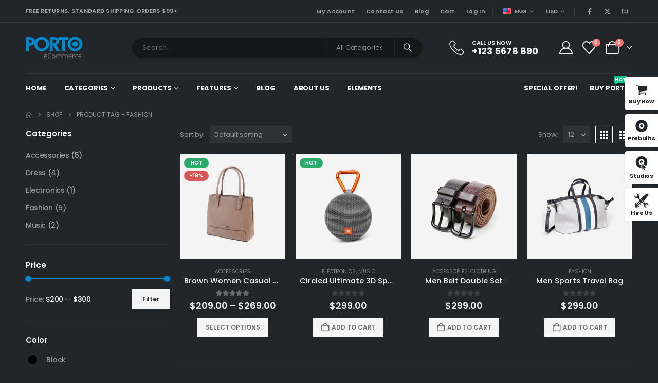

--- FILE ---
content_type: text/html; charset=UTF-8
request_url: https://www.portotheme.com/wordpress/porto/shop4-dark/product-tag/fashion/
body_size: 36179
content:
	<!DOCTYPE html>
	<html class=""  dir="ltr" lang="en-US" prefix="og: https://ogp.me/ns#">
	<head><meta http-equiv="Content-Type" content="text/html; charset=UTF-8" /><script>if(navigator.userAgent.match(/MSIE|Internet Explorer/i)||navigator.userAgent.match(/Trident\/7\..*?rv:11/i)){var href=document.location.href;if(!href.match(/[?&]nowprocket/)){if(href.indexOf("?")==-1){if(href.indexOf("#")==-1){document.location.href=href+"?nowprocket=1"}else{document.location.href=href.replace("#","?nowprocket=1#")}}else{if(href.indexOf("#")==-1){document.location.href=href+"&nowprocket=1"}else{document.location.href=href.replace("#","&nowprocket=1#")}}}}</script><script>(()=>{class RocketLazyLoadScripts{constructor(){this.v="2.0.4",this.userEvents=["keydown","keyup","mousedown","mouseup","mousemove","mouseover","mouseout","touchmove","touchstart","touchend","touchcancel","wheel","click","dblclick","input"],this.attributeEvents=["onblur","onclick","oncontextmenu","ondblclick","onfocus","onmousedown","onmouseenter","onmouseleave","onmousemove","onmouseout","onmouseover","onmouseup","onmousewheel","onscroll","onsubmit"]}async t(){this.i(),this.o(),/iP(ad|hone)/.test(navigator.userAgent)&&this.h(),this.u(),this.l(this),this.m(),this.k(this),this.p(this),this._(),await Promise.all([this.R(),this.L()]),this.lastBreath=Date.now(),this.S(this),this.P(),this.D(),this.O(),this.M(),await this.C(this.delayedScripts.normal),await this.C(this.delayedScripts.defer),await this.C(this.delayedScripts.async),await this.T(),await this.F(),await this.j(),await this.A(),window.dispatchEvent(new Event("rocket-allScriptsLoaded")),this.everythingLoaded=!0,this.lastTouchEnd&&await new Promise(t=>setTimeout(t,500-Date.now()+this.lastTouchEnd)),this.I(),this.H(),this.U(),this.W()}i(){this.CSPIssue=sessionStorage.getItem("rocketCSPIssue"),document.addEventListener("securitypolicyviolation",t=>{this.CSPIssue||"script-src-elem"!==t.violatedDirective||"data"!==t.blockedURI||(this.CSPIssue=!0,sessionStorage.setItem("rocketCSPIssue",!0))},{isRocket:!0})}o(){window.addEventListener("pageshow",t=>{this.persisted=t.persisted,this.realWindowLoadedFired=!0},{isRocket:!0}),window.addEventListener("pagehide",()=>{this.onFirstUserAction=null},{isRocket:!0})}h(){let t;function e(e){t=e}window.addEventListener("touchstart",e,{isRocket:!0}),window.addEventListener("touchend",function i(o){o.changedTouches[0]&&t.changedTouches[0]&&Math.abs(o.changedTouches[0].pageX-t.changedTouches[0].pageX)<10&&Math.abs(o.changedTouches[0].pageY-t.changedTouches[0].pageY)<10&&o.timeStamp-t.timeStamp<200&&(window.removeEventListener("touchstart",e,{isRocket:!0}),window.removeEventListener("touchend",i,{isRocket:!0}),"INPUT"===o.target.tagName&&"text"===o.target.type||(o.target.dispatchEvent(new TouchEvent("touchend",{target:o.target,bubbles:!0})),o.target.dispatchEvent(new MouseEvent("mouseover",{target:o.target,bubbles:!0})),o.target.dispatchEvent(new PointerEvent("click",{target:o.target,bubbles:!0,cancelable:!0,detail:1,clientX:o.changedTouches[0].clientX,clientY:o.changedTouches[0].clientY})),event.preventDefault()))},{isRocket:!0})}q(t){this.userActionTriggered||("mousemove"!==t.type||this.firstMousemoveIgnored?"keyup"===t.type||"mouseover"===t.type||"mouseout"===t.type||(this.userActionTriggered=!0,this.onFirstUserAction&&this.onFirstUserAction()):this.firstMousemoveIgnored=!0),"click"===t.type&&t.preventDefault(),t.stopPropagation(),t.stopImmediatePropagation(),"touchstart"===this.lastEvent&&"touchend"===t.type&&(this.lastTouchEnd=Date.now()),"click"===t.type&&(this.lastTouchEnd=0),this.lastEvent=t.type,t.composedPath&&t.composedPath()[0].getRootNode()instanceof ShadowRoot&&(t.rocketTarget=t.composedPath()[0]),this.savedUserEvents.push(t)}u(){this.savedUserEvents=[],this.userEventHandler=this.q.bind(this),this.userEvents.forEach(t=>window.addEventListener(t,this.userEventHandler,{passive:!1,isRocket:!0})),document.addEventListener("visibilitychange",this.userEventHandler,{isRocket:!0})}U(){this.userEvents.forEach(t=>window.removeEventListener(t,this.userEventHandler,{passive:!1,isRocket:!0})),document.removeEventListener("visibilitychange",this.userEventHandler,{isRocket:!0}),this.savedUserEvents.forEach(t=>{(t.rocketTarget||t.target).dispatchEvent(new window[t.constructor.name](t.type,t))})}m(){const t="return false",e=Array.from(this.attributeEvents,t=>"data-rocket-"+t),i="["+this.attributeEvents.join("],[")+"]",o="[data-rocket-"+this.attributeEvents.join("],[data-rocket-")+"]",s=(e,i,o)=>{o&&o!==t&&(e.setAttribute("data-rocket-"+i,o),e["rocket"+i]=new Function("event",o),e.setAttribute(i,t))};new MutationObserver(t=>{for(const n of t)"attributes"===n.type&&(n.attributeName.startsWith("data-rocket-")||this.everythingLoaded?n.attributeName.startsWith("data-rocket-")&&this.everythingLoaded&&this.N(n.target,n.attributeName.substring(12)):s(n.target,n.attributeName,n.target.getAttribute(n.attributeName))),"childList"===n.type&&n.addedNodes.forEach(t=>{if(t.nodeType===Node.ELEMENT_NODE)if(this.everythingLoaded)for(const i of[t,...t.querySelectorAll(o)])for(const t of i.getAttributeNames())e.includes(t)&&this.N(i,t.substring(12));else for(const e of[t,...t.querySelectorAll(i)])for(const t of e.getAttributeNames())this.attributeEvents.includes(t)&&s(e,t,e.getAttribute(t))})}).observe(document,{subtree:!0,childList:!0,attributeFilter:[...this.attributeEvents,...e]})}I(){this.attributeEvents.forEach(t=>{document.querySelectorAll("[data-rocket-"+t+"]").forEach(e=>{this.N(e,t)})})}N(t,e){const i=t.getAttribute("data-rocket-"+e);i&&(t.setAttribute(e,i),t.removeAttribute("data-rocket-"+e))}k(t){Object.defineProperty(HTMLElement.prototype,"onclick",{get(){return this.rocketonclick||null},set(e){this.rocketonclick=e,this.setAttribute(t.everythingLoaded?"onclick":"data-rocket-onclick","this.rocketonclick(event)")}})}S(t){function e(e,i){let o=e[i];e[i]=null,Object.defineProperty(e,i,{get:()=>o,set(s){t.everythingLoaded?o=s:e["rocket"+i]=o=s}})}e(document,"onreadystatechange"),e(window,"onload"),e(window,"onpageshow");try{Object.defineProperty(document,"readyState",{get:()=>t.rocketReadyState,set(e){t.rocketReadyState=e},configurable:!0}),document.readyState="loading"}catch(t){console.log("WPRocket DJE readyState conflict, bypassing")}}l(t){this.originalAddEventListener=EventTarget.prototype.addEventListener,this.originalRemoveEventListener=EventTarget.prototype.removeEventListener,this.savedEventListeners=[],EventTarget.prototype.addEventListener=function(e,i,o){o&&o.isRocket||!t.B(e,this)&&!t.userEvents.includes(e)||t.B(e,this)&&!t.userActionTriggered||e.startsWith("rocket-")||t.everythingLoaded?t.originalAddEventListener.call(this,e,i,o):(t.savedEventListeners.push({target:this,remove:!1,type:e,func:i,options:o}),"mouseenter"!==e&&"mouseleave"!==e||t.originalAddEventListener.call(this,e,t.savedUserEvents.push,o))},EventTarget.prototype.removeEventListener=function(e,i,o){o&&o.isRocket||!t.B(e,this)&&!t.userEvents.includes(e)||t.B(e,this)&&!t.userActionTriggered||e.startsWith("rocket-")||t.everythingLoaded?t.originalRemoveEventListener.call(this,e,i,o):t.savedEventListeners.push({target:this,remove:!0,type:e,func:i,options:o})}}J(t,e){this.savedEventListeners=this.savedEventListeners.filter(i=>{let o=i.type,s=i.target||window;return e!==o||t!==s||(this.B(o,s)&&(i.type="rocket-"+o),this.$(i),!1)})}H(){EventTarget.prototype.addEventListener=this.originalAddEventListener,EventTarget.prototype.removeEventListener=this.originalRemoveEventListener,this.savedEventListeners.forEach(t=>this.$(t))}$(t){t.remove?this.originalRemoveEventListener.call(t.target,t.type,t.func,t.options):this.originalAddEventListener.call(t.target,t.type,t.func,t.options)}p(t){let e;function i(e){return t.everythingLoaded?e:e.split(" ").map(t=>"load"===t||t.startsWith("load.")?"rocket-jquery-load":t).join(" ")}function o(o){function s(e){const s=o.fn[e];o.fn[e]=o.fn.init.prototype[e]=function(){return this[0]===window&&t.userActionTriggered&&("string"==typeof arguments[0]||arguments[0]instanceof String?arguments[0]=i(arguments[0]):"object"==typeof arguments[0]&&Object.keys(arguments[0]).forEach(t=>{const e=arguments[0][t];delete arguments[0][t],arguments[0][i(t)]=e})),s.apply(this,arguments),this}}if(o&&o.fn&&!t.allJQueries.includes(o)){const e={DOMContentLoaded:[],"rocket-DOMContentLoaded":[]};for(const t in e)document.addEventListener(t,()=>{e[t].forEach(t=>t())},{isRocket:!0});o.fn.ready=o.fn.init.prototype.ready=function(i){function s(){parseInt(o.fn.jquery)>2?setTimeout(()=>i.bind(document)(o)):i.bind(document)(o)}return"function"==typeof i&&(t.realDomReadyFired?!t.userActionTriggered||t.fauxDomReadyFired?s():e["rocket-DOMContentLoaded"].push(s):e.DOMContentLoaded.push(s)),o([])},s("on"),s("one"),s("off"),t.allJQueries.push(o)}e=o}t.allJQueries=[],o(window.jQuery),Object.defineProperty(window,"jQuery",{get:()=>e,set(t){o(t)}})}P(){const t=new Map;document.write=document.writeln=function(e){const i=document.currentScript,o=document.createRange(),s=i.parentElement;let n=t.get(i);void 0===n&&(n=i.nextSibling,t.set(i,n));const c=document.createDocumentFragment();o.setStart(c,0),c.appendChild(o.createContextualFragment(e)),s.insertBefore(c,n)}}async R(){return new Promise(t=>{this.userActionTriggered?t():this.onFirstUserAction=t})}async L(){return new Promise(t=>{document.addEventListener("DOMContentLoaded",()=>{this.realDomReadyFired=!0,t()},{isRocket:!0})})}async j(){return this.realWindowLoadedFired?Promise.resolve():new Promise(t=>{window.addEventListener("load",t,{isRocket:!0})})}M(){this.pendingScripts=[];this.scriptsMutationObserver=new MutationObserver(t=>{for(const e of t)e.addedNodes.forEach(t=>{"SCRIPT"!==t.tagName||t.noModule||t.isWPRocket||this.pendingScripts.push({script:t,promise:new Promise(e=>{const i=()=>{const i=this.pendingScripts.findIndex(e=>e.script===t);i>=0&&this.pendingScripts.splice(i,1),e()};t.addEventListener("load",i,{isRocket:!0}),t.addEventListener("error",i,{isRocket:!0}),setTimeout(i,1e3)})})})}),this.scriptsMutationObserver.observe(document,{childList:!0,subtree:!0})}async F(){await this.X(),this.pendingScripts.length?(await this.pendingScripts[0].promise,await this.F()):this.scriptsMutationObserver.disconnect()}D(){this.delayedScripts={normal:[],async:[],defer:[]},document.querySelectorAll("script[type$=rocketlazyloadscript]").forEach(t=>{t.hasAttribute("data-rocket-src")?t.hasAttribute("async")&&!1!==t.async?this.delayedScripts.async.push(t):t.hasAttribute("defer")&&!1!==t.defer||"module"===t.getAttribute("data-rocket-type")?this.delayedScripts.defer.push(t):this.delayedScripts.normal.push(t):this.delayedScripts.normal.push(t)})}async _(){await this.L();let t=[];document.querySelectorAll("script[type$=rocketlazyloadscript][data-rocket-src]").forEach(e=>{let i=e.getAttribute("data-rocket-src");if(i&&!i.startsWith("data:")){i.startsWith("//")&&(i=location.protocol+i);try{const o=new URL(i).origin;o!==location.origin&&t.push({src:o,crossOrigin:e.crossOrigin||"module"===e.getAttribute("data-rocket-type")})}catch(t){}}}),t=[...new Map(t.map(t=>[JSON.stringify(t),t])).values()],this.Y(t,"preconnect")}async G(t){if(await this.K(),!0!==t.noModule||!("noModule"in HTMLScriptElement.prototype))return new Promise(e=>{let i;function o(){(i||t).setAttribute("data-rocket-status","executed"),e()}try{if(navigator.userAgent.includes("Firefox/")||""===navigator.vendor||this.CSPIssue)i=document.createElement("script"),[...t.attributes].forEach(t=>{let e=t.nodeName;"type"!==e&&("data-rocket-type"===e&&(e="type"),"data-rocket-src"===e&&(e="src"),i.setAttribute(e,t.nodeValue))}),t.text&&(i.text=t.text),t.nonce&&(i.nonce=t.nonce),i.hasAttribute("src")?(i.addEventListener("load",o,{isRocket:!0}),i.addEventListener("error",()=>{i.setAttribute("data-rocket-status","failed-network"),e()},{isRocket:!0}),setTimeout(()=>{i.isConnected||e()},1)):(i.text=t.text,o()),i.isWPRocket=!0,t.parentNode.replaceChild(i,t);else{const i=t.getAttribute("data-rocket-type"),s=t.getAttribute("data-rocket-src");i?(t.type=i,t.removeAttribute("data-rocket-type")):t.removeAttribute("type"),t.addEventListener("load",o,{isRocket:!0}),t.addEventListener("error",i=>{this.CSPIssue&&i.target.src.startsWith("data:")?(console.log("WPRocket: CSP fallback activated"),t.removeAttribute("src"),this.G(t).then(e)):(t.setAttribute("data-rocket-status","failed-network"),e())},{isRocket:!0}),s?(t.fetchPriority="high",t.removeAttribute("data-rocket-src"),t.src=s):t.src="data:text/javascript;base64,"+window.btoa(unescape(encodeURIComponent(t.text)))}}catch(i){t.setAttribute("data-rocket-status","failed-transform"),e()}});t.setAttribute("data-rocket-status","skipped")}async C(t){const e=t.shift();return e?(e.isConnected&&await this.G(e),this.C(t)):Promise.resolve()}O(){this.Y([...this.delayedScripts.normal,...this.delayedScripts.defer,...this.delayedScripts.async],"preload")}Y(t,e){this.trash=this.trash||[];let i=!0;var o=document.createDocumentFragment();t.forEach(t=>{const s=t.getAttribute&&t.getAttribute("data-rocket-src")||t.src;if(s&&!s.startsWith("data:")){const n=document.createElement("link");n.href=s,n.rel=e,"preconnect"!==e&&(n.as="script",n.fetchPriority=i?"high":"low"),t.getAttribute&&"module"===t.getAttribute("data-rocket-type")&&(n.crossOrigin=!0),t.crossOrigin&&(n.crossOrigin=t.crossOrigin),t.integrity&&(n.integrity=t.integrity),t.nonce&&(n.nonce=t.nonce),o.appendChild(n),this.trash.push(n),i=!1}}),document.head.appendChild(o)}W(){this.trash.forEach(t=>t.remove())}async T(){try{document.readyState="interactive"}catch(t){}this.fauxDomReadyFired=!0;try{await this.K(),this.J(document,"readystatechange"),document.dispatchEvent(new Event("rocket-readystatechange")),await this.K(),document.rocketonreadystatechange&&document.rocketonreadystatechange(),await this.K(),this.J(document,"DOMContentLoaded"),document.dispatchEvent(new Event("rocket-DOMContentLoaded")),await this.K(),this.J(window,"DOMContentLoaded"),window.dispatchEvent(new Event("rocket-DOMContentLoaded"))}catch(t){console.error(t)}}async A(){try{document.readyState="complete"}catch(t){}try{await this.K(),this.J(document,"readystatechange"),document.dispatchEvent(new Event("rocket-readystatechange")),await this.K(),document.rocketonreadystatechange&&document.rocketonreadystatechange(),await this.K(),this.J(window,"load"),window.dispatchEvent(new Event("rocket-load")),await this.K(),window.rocketonload&&window.rocketonload(),await this.K(),this.allJQueries.forEach(t=>t(window).trigger("rocket-jquery-load")),await this.K(),this.J(window,"pageshow");const t=new Event("rocket-pageshow");t.persisted=this.persisted,window.dispatchEvent(t),await this.K(),window.rocketonpageshow&&window.rocketonpageshow({persisted:this.persisted})}catch(t){console.error(t)}}async K(){Date.now()-this.lastBreath>45&&(await this.X(),this.lastBreath=Date.now())}async X(){return document.hidden?new Promise(t=>setTimeout(t)):new Promise(t=>requestAnimationFrame(t))}B(t,e){return e===document&&"readystatechange"===t||(e===document&&"DOMContentLoaded"===t||(e===window&&"DOMContentLoaded"===t||(e===window&&"load"===t||e===window&&"pageshow"===t)))}static run(){(new RocketLazyLoadScripts).t()}}RocketLazyLoadScripts.run()})();</script>
		<meta http-equiv="X-UA-Compatible" content="IE=edge" />
		
		<meta name="viewport" content="width=device-width, initial-scale=1, minimum-scale=1" />

		<link rel="profile" href="https://gmpg.org/xfn/11" />
		<link rel="pingback" href="https://www.portotheme.com/wordpress/porto/shop4-dark/xmlrpc.php" />
						<script type="rocketlazyloadscript">document.documentElement.className = document.documentElement.className + ' yes-js js_active js'</script>
			<title>Fashion - Shop 4 Dark</title>
	<style>img:is([sizes="auto" i], [sizes^="auto," i]) { contain-intrinsic-size: 3000px 1500px }</style>
	
		<!-- All in One SEO 4.8.8 - aioseo.com -->
	<meta name="robots" content="max-image-preview:large" />
	<link rel="canonical" href="https://www.portotheme.com/wordpress/porto/shop4-dark/product-tag/fashion/" />
	<meta name="generator" content="All in One SEO (AIOSEO) 4.8.8" />
		<script type="application/ld+json" class="aioseo-schema">
			{"@context":"https:\/\/schema.org","@graph":[{"@type":"BreadcrumbList","@id":"https:\/\/www.portotheme.com\/wordpress\/porto\/shop4-dark\/product-tag\/fashion\/#breadcrumblist","itemListElement":[{"@type":"ListItem","@id":"https:\/\/www.portotheme.com\/wordpress\/porto\/shop4-dark#listItem","position":1,"name":"Home","item":"https:\/\/www.portotheme.com\/wordpress\/porto\/shop4-dark","nextItem":{"@type":"ListItem","@id":"https:\/\/www.portotheme.com\/wordpress\/porto\/shop4-dark\/shop\/#listItem","name":"Shop"}},{"@type":"ListItem","@id":"https:\/\/www.portotheme.com\/wordpress\/porto\/shop4-dark\/shop\/#listItem","position":2,"name":"Shop","item":"https:\/\/www.portotheme.com\/wordpress\/porto\/shop4-dark\/shop\/","nextItem":{"@type":"ListItem","@id":"https:\/\/www.portotheme.com\/wordpress\/porto\/shop4-dark\/product-tag\/fashion\/#listItem","name":"Fashion"},"previousItem":{"@type":"ListItem","@id":"https:\/\/www.portotheme.com\/wordpress\/porto\/shop4-dark#listItem","name":"Home"}},{"@type":"ListItem","@id":"https:\/\/www.portotheme.com\/wordpress\/porto\/shop4-dark\/product-tag\/fashion\/#listItem","position":3,"name":"Fashion","previousItem":{"@type":"ListItem","@id":"https:\/\/www.portotheme.com\/wordpress\/porto\/shop4-dark\/shop\/#listItem","name":"Shop"}}]},{"@type":"CollectionPage","@id":"https:\/\/www.portotheme.com\/wordpress\/porto\/shop4-dark\/product-tag\/fashion\/#collectionpage","url":"https:\/\/www.portotheme.com\/wordpress\/porto\/shop4-dark\/product-tag\/fashion\/","name":"Fashion - Shop 4 Dark","inLanguage":"en-US","isPartOf":{"@id":"https:\/\/www.portotheme.com\/wordpress\/porto\/shop4-dark\/#website"},"breadcrumb":{"@id":"https:\/\/www.portotheme.com\/wordpress\/porto\/shop4-dark\/product-tag\/fashion\/#breadcrumblist"}},{"@type":"Organization","@id":"https:\/\/www.portotheme.com\/wordpress\/porto\/shop4-dark\/#organization","name":"Shop 4 Dark","description":"Porto Wordpress Demo site","url":"https:\/\/www.portotheme.com\/wordpress\/porto\/shop4-dark\/"},{"@type":"WebSite","@id":"https:\/\/www.portotheme.com\/wordpress\/porto\/shop4-dark\/#website","url":"https:\/\/www.portotheme.com\/wordpress\/porto\/shop4-dark\/","name":"Shop 4 Dark","description":"Porto Wordpress Demo site","inLanguage":"en-US","publisher":{"@id":"https:\/\/www.portotheme.com\/wordpress\/porto\/shop4-dark\/#organization"}}]}
		</script>
		<!-- All in One SEO -->

<meta content="Porto is the best Multipurpose or WooCommerce WordPress theme. They are well-designed and top performance score sites. By using them, you can build the fantastic site easily." name="description" /><link rel="alternate" type="application/rss+xml" title="Shop 4 Dark &raquo; Feed" href="https://www.portotheme.com/wordpress/porto/shop4-dark/feed/" />
<link rel="alternate" type="application/rss+xml" title="Shop 4 Dark &raquo; Comments Feed" href="https://www.portotheme.com/wordpress/porto/shop4-dark/comments/feed/" />
<link rel="alternate" type="application/rss+xml" title="Shop 4 Dark &raquo; Fashion Tag Feed" href="https://www.portotheme.com/wordpress/porto/shop4-dark/product-tag/fashion/feed/" />
		<link rel="shortcut icon" href="//www.portotheme.com/wordpress/porto/shop4-dark/wp-content/themes/porto/images/logo/favicon.ico" type="image/x-icon" />
				<link rel="apple-touch-icon" href="//www.portotheme.com/wordpress/porto/shop4-dark/wp-content/themes/porto/images/logo/apple-touch-icon.png" />
				<link rel="apple-touch-icon" sizes="120x120" href="//www.portotheme.com/wordpress/porto/shop4-dark/wp-content/themes/porto/images/logo/apple-touch-icon_120x120.png" />
				<link rel="apple-touch-icon" sizes="76x76" href="//www.portotheme.com/wordpress/porto/shop4-dark/wp-content/themes/porto/images/logo/apple-touch-icon_76x76.png" />
				<link rel="apple-touch-icon" sizes="152x152" href="//www.portotheme.com/wordpress/porto/shop4-dark/wp-content/themes/porto/images/logo/apple-touch-icon_152x152.png" />
		<link rel="preload" href="https://www.portotheme.com/wordpress/porto/shop4-dark/wp-content/themes/porto/fonts/porto-font/porto.woff2" as="font" type="font/woff2" crossorigin fetchpriority="high"/><link rel="preload" href="https://www.portotheme.com/wordpress/porto/shop4-dark/wp-content/themes/porto/fonts/fontawesome/fa-solid-900.woff2" as="font" type="font/woff2" crossorigin fetchpriority="high"/><link rel="preload" href="https://www.portotheme.com/wordpress/porto/shop4-dark/wp-content/themes/porto/fonts/fontawesome/fa-brands-400.woff2" as="font" type="font/woff2" crossorigin fetchpriority="high"/>		<!-- This site uses the Google Analytics by MonsterInsights plugin v9.11.1 - Using Analytics tracking - https://www.monsterinsights.com/ -->
							<script type="rocketlazyloadscript" data-rocket-src="//www.googletagmanager.com/gtag/js?id=G-4YY91NHXP7"  data-cfasync="false" data-wpfc-render="false" async></script>
			<script type="rocketlazyloadscript" data-cfasync="false" data-wpfc-render="false">
				var mi_version = '9.11.1';
				var mi_track_user = true;
				var mi_no_track_reason = '';
								var MonsterInsightsDefaultLocations = {"page_location":"https:\/\/www.portotheme.com\/wordpress\/porto\/shop4-dark\/product-tag\/fashion\/"};
								if ( typeof MonsterInsightsPrivacyGuardFilter === 'function' ) {
					var MonsterInsightsLocations = (typeof MonsterInsightsExcludeQuery === 'object') ? MonsterInsightsPrivacyGuardFilter( MonsterInsightsExcludeQuery ) : MonsterInsightsPrivacyGuardFilter( MonsterInsightsDefaultLocations );
				} else {
					var MonsterInsightsLocations = (typeof MonsterInsightsExcludeQuery === 'object') ? MonsterInsightsExcludeQuery : MonsterInsightsDefaultLocations;
				}

								var disableStrs = [
										'ga-disable-G-4YY91NHXP7',
									];

				/* Function to detect opted out users */
				function __gtagTrackerIsOptedOut() {
					for (var index = 0; index < disableStrs.length; index++) {
						if (document.cookie.indexOf(disableStrs[index] + '=true') > -1) {
							return true;
						}
					}

					return false;
				}

				/* Disable tracking if the opt-out cookie exists. */
				if (__gtagTrackerIsOptedOut()) {
					for (var index = 0; index < disableStrs.length; index++) {
						window[disableStrs[index]] = true;
					}
				}

				/* Opt-out function */
				function __gtagTrackerOptout() {
					for (var index = 0; index < disableStrs.length; index++) {
						document.cookie = disableStrs[index] + '=true; expires=Thu, 31 Dec 2099 23:59:59 UTC; path=/';
						window[disableStrs[index]] = true;
					}
				}

				if ('undefined' === typeof gaOptout) {
					function gaOptout() {
						__gtagTrackerOptout();
					}
				}
								window.dataLayer = window.dataLayer || [];

				window.MonsterInsightsDualTracker = {
					helpers: {},
					trackers: {},
				};
				if (mi_track_user) {
					function __gtagDataLayer() {
						dataLayer.push(arguments);
					}

					function __gtagTracker(type, name, parameters) {
						if (!parameters) {
							parameters = {};
						}

						if (parameters.send_to) {
							__gtagDataLayer.apply(null, arguments);
							return;
						}

						if (type === 'event') {
														parameters.send_to = monsterinsights_frontend.v4_id;
							var hookName = name;
							if (typeof parameters['event_category'] !== 'undefined') {
								hookName = parameters['event_category'] + ':' + name;
							}

							if (typeof MonsterInsightsDualTracker.trackers[hookName] !== 'undefined') {
								MonsterInsightsDualTracker.trackers[hookName](parameters);
							} else {
								__gtagDataLayer('event', name, parameters);
							}
							
						} else {
							__gtagDataLayer.apply(null, arguments);
						}
					}

					__gtagTracker('js', new Date());
					__gtagTracker('set', {
						'developer_id.dZGIzZG': true,
											});
					if ( MonsterInsightsLocations.page_location ) {
						__gtagTracker('set', MonsterInsightsLocations);
					}
										__gtagTracker('config', 'G-4YY91NHXP7', {"forceSSL":"true","link_attribution":"true"} );
										window.gtag = __gtagTracker;										(function () {
						/* https://developers.google.com/analytics/devguides/collection/analyticsjs/ */
						/* ga and __gaTracker compatibility shim. */
						var noopfn = function () {
							return null;
						};
						var newtracker = function () {
							return new Tracker();
						};
						var Tracker = function () {
							return null;
						};
						var p = Tracker.prototype;
						p.get = noopfn;
						p.set = noopfn;
						p.send = function () {
							var args = Array.prototype.slice.call(arguments);
							args.unshift('send');
							__gaTracker.apply(null, args);
						};
						var __gaTracker = function () {
							var len = arguments.length;
							if (len === 0) {
								return;
							}
							var f = arguments[len - 1];
							if (typeof f !== 'object' || f === null || typeof f.hitCallback !== 'function') {
								if ('send' === arguments[0]) {
									var hitConverted, hitObject = false, action;
									if ('event' === arguments[1]) {
										if ('undefined' !== typeof arguments[3]) {
											hitObject = {
												'eventAction': arguments[3],
												'eventCategory': arguments[2],
												'eventLabel': arguments[4],
												'value': arguments[5] ? arguments[5] : 1,
											}
										}
									}
									if ('pageview' === arguments[1]) {
										if ('undefined' !== typeof arguments[2]) {
											hitObject = {
												'eventAction': 'page_view',
												'page_path': arguments[2],
											}
										}
									}
									if (typeof arguments[2] === 'object') {
										hitObject = arguments[2];
									}
									if (typeof arguments[5] === 'object') {
										Object.assign(hitObject, arguments[5]);
									}
									if ('undefined' !== typeof arguments[1].hitType) {
										hitObject = arguments[1];
										if ('pageview' === hitObject.hitType) {
											hitObject.eventAction = 'page_view';
										}
									}
									if (hitObject) {
										action = 'timing' === arguments[1].hitType ? 'timing_complete' : hitObject.eventAction;
										hitConverted = mapArgs(hitObject);
										__gtagTracker('event', action, hitConverted);
									}
								}
								return;
							}

							function mapArgs(args) {
								var arg, hit = {};
								var gaMap = {
									'eventCategory': 'event_category',
									'eventAction': 'event_action',
									'eventLabel': 'event_label',
									'eventValue': 'event_value',
									'nonInteraction': 'non_interaction',
									'timingCategory': 'event_category',
									'timingVar': 'name',
									'timingValue': 'value',
									'timingLabel': 'event_label',
									'page': 'page_path',
									'location': 'page_location',
									'title': 'page_title',
									'referrer' : 'page_referrer',
								};
								for (arg in args) {
																		if (!(!args.hasOwnProperty(arg) || !gaMap.hasOwnProperty(arg))) {
										hit[gaMap[arg]] = args[arg];
									} else {
										hit[arg] = args[arg];
									}
								}
								return hit;
							}

							try {
								f.hitCallback();
							} catch (ex) {
							}
						};
						__gaTracker.create = newtracker;
						__gaTracker.getByName = newtracker;
						__gaTracker.getAll = function () {
							return [];
						};
						__gaTracker.remove = noopfn;
						__gaTracker.loaded = true;
						window['__gaTracker'] = __gaTracker;
					})();
									} else {
										console.log("");
					(function () {
						function __gtagTracker() {
							return null;
						}

						window['__gtagTracker'] = __gtagTracker;
						window['gtag'] = __gtagTracker;
					})();
									}
			</script>
							<!-- / Google Analytics by MonsterInsights -->
		<link rel='stylesheet' id='wp-block-library-css' href='https://www.portotheme.com/wordpress/porto/shop4-dark/wp-includes/css/dist/block-library/style.min.css' media='all' />
<style id='wp-block-library-theme-inline-css'>
.wp-block-audio :where(figcaption){color:#555;font-size:13px;text-align:center}.is-dark-theme .wp-block-audio :where(figcaption){color:#ffffffa6}.wp-block-audio{margin:0 0 1em}.wp-block-code{border:1px solid #ccc;border-radius:4px;font-family:Menlo,Consolas,monaco,monospace;padding:.8em 1em}.wp-block-embed :where(figcaption){color:#555;font-size:13px;text-align:center}.is-dark-theme .wp-block-embed :where(figcaption){color:#ffffffa6}.wp-block-embed{margin:0 0 1em}.blocks-gallery-caption{color:#555;font-size:13px;text-align:center}.is-dark-theme .blocks-gallery-caption{color:#ffffffa6}:root :where(.wp-block-image figcaption){color:#555;font-size:13px;text-align:center}.is-dark-theme :root :where(.wp-block-image figcaption){color:#ffffffa6}.wp-block-image{margin:0 0 1em}.wp-block-pullquote{border-bottom:4px solid;border-top:4px solid;color:currentColor;margin-bottom:1.75em}.wp-block-pullquote cite,.wp-block-pullquote footer,.wp-block-pullquote__citation{color:currentColor;font-size:.8125em;font-style:normal;text-transform:uppercase}.wp-block-quote{border-left:.25em solid;margin:0 0 1.75em;padding-left:1em}.wp-block-quote cite,.wp-block-quote footer{color:currentColor;font-size:.8125em;font-style:normal;position:relative}.wp-block-quote:where(.has-text-align-right){border-left:none;border-right:.25em solid;padding-left:0;padding-right:1em}.wp-block-quote:where(.has-text-align-center){border:none;padding-left:0}.wp-block-quote.is-large,.wp-block-quote.is-style-large,.wp-block-quote:where(.is-style-plain){border:none}.wp-block-search .wp-block-search__label{font-weight:700}.wp-block-search__button{border:1px solid #ccc;padding:.375em .625em}:where(.wp-block-group.has-background){padding:1.25em 2.375em}.wp-block-separator.has-css-opacity{opacity:.4}.wp-block-separator{border:none;border-bottom:2px solid;margin-left:auto;margin-right:auto}.wp-block-separator.has-alpha-channel-opacity{opacity:1}.wp-block-separator:not(.is-style-wide):not(.is-style-dots){width:100px}.wp-block-separator.has-background:not(.is-style-dots){border-bottom:none;height:1px}.wp-block-separator.has-background:not(.is-style-wide):not(.is-style-dots){height:2px}.wp-block-table{margin:0 0 1em}.wp-block-table td,.wp-block-table th{word-break:normal}.wp-block-table :where(figcaption){color:#555;font-size:13px;text-align:center}.is-dark-theme .wp-block-table :where(figcaption){color:#ffffffa6}.wp-block-video :where(figcaption){color:#555;font-size:13px;text-align:center}.is-dark-theme .wp-block-video :where(figcaption){color:#ffffffa6}.wp-block-video{margin:0 0 1em}:root :where(.wp-block-template-part.has-background){margin-bottom:0;margin-top:0;padding:1.25em 2.375em}
</style>
<style id='classic-theme-styles-inline-css'>
/*! This file is auto-generated */
.wp-block-button__link{color:#fff;background-color:#32373c;border-radius:9999px;box-shadow:none;text-decoration:none;padding:calc(.667em + 2px) calc(1.333em + 2px);font-size:1.125em}.wp-block-file__button{background:#32373c;color:#fff;text-decoration:none}
</style>
<link rel='stylesheet' id='yith-wcan-shortcodes-css' href='https://www.portotheme.com/wordpress/porto/shop4-dark/wp-content/plugins/yith-woocommerce-ajax-navigation/assets/css/shortcodes.css' media='all' />
<style id='yith-wcan-shortcodes-inline-css'>
:root{
	--yith-wcan-filters_colors_titles: #434343;
	--yith-wcan-filters_colors_background: #FFFFFF;
	--yith-wcan-filters_colors_accent: #A7144C;
	--yith-wcan-filters_colors_accent_r: 167;
	--yith-wcan-filters_colors_accent_g: 20;
	--yith-wcan-filters_colors_accent_b: 76;
	--yith-wcan-color_swatches_border_radius: 100%;
	--yith-wcan-color_swatches_size: 30px;
	--yith-wcan-labels_style_background: #FFFFFF;
	--yith-wcan-labels_style_background_hover: #A7144C;
	--yith-wcan-labels_style_background_active: #A7144C;
	--yith-wcan-labels_style_text: #434343;
	--yith-wcan-labels_style_text_hover: #FFFFFF;
	--yith-wcan-labels_style_text_active: #FFFFFF;
	--yith-wcan-anchors_style_text: #434343;
	--yith-wcan-anchors_style_text_hover: #A7144C;
	--yith-wcan-anchors_style_text_active: #A7144C;
}
</style>
<link rel='stylesheet' id='jquery-selectBox-css' href='https://www.portotheme.com/wordpress/porto/shop4-dark/wp-content/plugins/yith-woocommerce-wishlist/assets/css/jquery.selectBox.css' media='all' />
<link rel='stylesheet' id='woocommerce_prettyPhoto_css-css' href='//www.portotheme.com/wordpress/porto/shop4-dark/wp-content/plugins/woocommerce/assets/css/prettyPhoto.css' media='all' />
<link rel='stylesheet' id='yith-wcwl-main-css' href='https://www.portotheme.com/wordpress/porto/shop4-dark/wp-content/plugins/yith-woocommerce-wishlist/assets/css/style.css' media='all' />
<style id='yith-wcwl-main-inline-css'>
 :root { --add-to-wishlist-icon-color: #222529; --added-to-wishlist-icon-color: #da5555; --rounded-corners-radius: 16px; --add-to-cart-rounded-corners-radius: 16px; --feedback-duration: 3s } 
 :root { --add-to-wishlist-icon-color: #222529; --added-to-wishlist-icon-color: #da5555; --rounded-corners-radius: 16px; --add-to-cart-rounded-corners-radius: 16px; --feedback-duration: 3s } 
</style>
<style id='global-styles-inline-css'>
:root{--wp--preset--aspect-ratio--square: 1;--wp--preset--aspect-ratio--4-3: 4/3;--wp--preset--aspect-ratio--3-4: 3/4;--wp--preset--aspect-ratio--3-2: 3/2;--wp--preset--aspect-ratio--2-3: 2/3;--wp--preset--aspect-ratio--16-9: 16/9;--wp--preset--aspect-ratio--9-16: 9/16;--wp--preset--color--black: #000000;--wp--preset--color--cyan-bluish-gray: #abb8c3;--wp--preset--color--white: #ffffff;--wp--preset--color--pale-pink: #f78da7;--wp--preset--color--vivid-red: #cf2e2e;--wp--preset--color--luminous-vivid-orange: #ff6900;--wp--preset--color--luminous-vivid-amber: #fcb900;--wp--preset--color--light-green-cyan: #7bdcb5;--wp--preset--color--vivid-green-cyan: #00d084;--wp--preset--color--pale-cyan-blue: #8ed1fc;--wp--preset--color--vivid-cyan-blue: #0693e3;--wp--preset--color--vivid-purple: #9b51e0;--wp--preset--color--primary: var(--porto-primary-color);--wp--preset--color--secondary: var(--porto-secondary-color);--wp--preset--color--tertiary: var(--porto-tertiary-color);--wp--preset--color--quaternary: var(--porto-quaternary-color);--wp--preset--color--dark: var(--porto-dark-color);--wp--preset--color--light: var(--porto-light-color);--wp--preset--color--primary-hover: var(--porto-primary-light-5);--wp--preset--gradient--vivid-cyan-blue-to-vivid-purple: linear-gradient(135deg,rgba(6,147,227,1) 0%,rgb(155,81,224) 100%);--wp--preset--gradient--light-green-cyan-to-vivid-green-cyan: linear-gradient(135deg,rgb(122,220,180) 0%,rgb(0,208,130) 100%);--wp--preset--gradient--luminous-vivid-amber-to-luminous-vivid-orange: linear-gradient(135deg,rgba(252,185,0,1) 0%,rgba(255,105,0,1) 100%);--wp--preset--gradient--luminous-vivid-orange-to-vivid-red: linear-gradient(135deg,rgba(255,105,0,1) 0%,rgb(207,46,46) 100%);--wp--preset--gradient--very-light-gray-to-cyan-bluish-gray: linear-gradient(135deg,rgb(238,238,238) 0%,rgb(169,184,195) 100%);--wp--preset--gradient--cool-to-warm-spectrum: linear-gradient(135deg,rgb(74,234,220) 0%,rgb(151,120,209) 20%,rgb(207,42,186) 40%,rgb(238,44,130) 60%,rgb(251,105,98) 80%,rgb(254,248,76) 100%);--wp--preset--gradient--blush-light-purple: linear-gradient(135deg,rgb(255,206,236) 0%,rgb(152,150,240) 100%);--wp--preset--gradient--blush-bordeaux: linear-gradient(135deg,rgb(254,205,165) 0%,rgb(254,45,45) 50%,rgb(107,0,62) 100%);--wp--preset--gradient--luminous-dusk: linear-gradient(135deg,rgb(255,203,112) 0%,rgb(199,81,192) 50%,rgb(65,88,208) 100%);--wp--preset--gradient--pale-ocean: linear-gradient(135deg,rgb(255,245,203) 0%,rgb(182,227,212) 50%,rgb(51,167,181) 100%);--wp--preset--gradient--electric-grass: linear-gradient(135deg,rgb(202,248,128) 0%,rgb(113,206,126) 100%);--wp--preset--gradient--midnight: linear-gradient(135deg,rgb(2,3,129) 0%,rgb(40,116,252) 100%);--wp--preset--font-size--small: 13px;--wp--preset--font-size--medium: 20px;--wp--preset--font-size--large: 36px;--wp--preset--font-size--x-large: 42px;--wp--preset--spacing--20: 0.44rem;--wp--preset--spacing--30: 0.67rem;--wp--preset--spacing--40: 1rem;--wp--preset--spacing--50: 1.5rem;--wp--preset--spacing--60: 2.25rem;--wp--preset--spacing--70: 3.38rem;--wp--preset--spacing--80: 5.06rem;--wp--preset--shadow--natural: 6px 6px 9px rgba(0, 0, 0, 0.2);--wp--preset--shadow--deep: 12px 12px 50px rgba(0, 0, 0, 0.4);--wp--preset--shadow--sharp: 6px 6px 0px rgba(0, 0, 0, 0.2);--wp--preset--shadow--outlined: 6px 6px 0px -3px rgba(255, 255, 255, 1), 6px 6px rgba(0, 0, 0, 1);--wp--preset--shadow--crisp: 6px 6px 0px rgba(0, 0, 0, 1);}:where(.is-layout-flex){gap: 0.5em;}:where(.is-layout-grid){gap: 0.5em;}body .is-layout-flex{display: flex;}.is-layout-flex{flex-wrap: wrap;align-items: center;}.is-layout-flex > :is(*, div){margin: 0;}body .is-layout-grid{display: grid;}.is-layout-grid > :is(*, div){margin: 0;}:where(.wp-block-columns.is-layout-flex){gap: 2em;}:where(.wp-block-columns.is-layout-grid){gap: 2em;}:where(.wp-block-post-template.is-layout-flex){gap: 1.25em;}:where(.wp-block-post-template.is-layout-grid){gap: 1.25em;}.has-black-color{color: var(--wp--preset--color--black) !important;}.has-cyan-bluish-gray-color{color: var(--wp--preset--color--cyan-bluish-gray) !important;}.has-white-color{color: var(--wp--preset--color--white) !important;}.has-pale-pink-color{color: var(--wp--preset--color--pale-pink) !important;}.has-vivid-red-color{color: var(--wp--preset--color--vivid-red) !important;}.has-luminous-vivid-orange-color{color: var(--wp--preset--color--luminous-vivid-orange) !important;}.has-luminous-vivid-amber-color{color: var(--wp--preset--color--luminous-vivid-amber) !important;}.has-light-green-cyan-color{color: var(--wp--preset--color--light-green-cyan) !important;}.has-vivid-green-cyan-color{color: var(--wp--preset--color--vivid-green-cyan) !important;}.has-pale-cyan-blue-color{color: var(--wp--preset--color--pale-cyan-blue) !important;}.has-vivid-cyan-blue-color{color: var(--wp--preset--color--vivid-cyan-blue) !important;}.has-vivid-purple-color{color: var(--wp--preset--color--vivid-purple) !important;}.has-black-background-color{background-color: var(--wp--preset--color--black) !important;}.has-cyan-bluish-gray-background-color{background-color: var(--wp--preset--color--cyan-bluish-gray) !important;}.has-white-background-color{background-color: var(--wp--preset--color--white) !important;}.has-pale-pink-background-color{background-color: var(--wp--preset--color--pale-pink) !important;}.has-vivid-red-background-color{background-color: var(--wp--preset--color--vivid-red) !important;}.has-luminous-vivid-orange-background-color{background-color: var(--wp--preset--color--luminous-vivid-orange) !important;}.has-luminous-vivid-amber-background-color{background-color: var(--wp--preset--color--luminous-vivid-amber) !important;}.has-light-green-cyan-background-color{background-color: var(--wp--preset--color--light-green-cyan) !important;}.has-vivid-green-cyan-background-color{background-color: var(--wp--preset--color--vivid-green-cyan) !important;}.has-pale-cyan-blue-background-color{background-color: var(--wp--preset--color--pale-cyan-blue) !important;}.has-vivid-cyan-blue-background-color{background-color: var(--wp--preset--color--vivid-cyan-blue) !important;}.has-vivid-purple-background-color{background-color: var(--wp--preset--color--vivid-purple) !important;}.has-black-border-color{border-color: var(--wp--preset--color--black) !important;}.has-cyan-bluish-gray-border-color{border-color: var(--wp--preset--color--cyan-bluish-gray) !important;}.has-white-border-color{border-color: var(--wp--preset--color--white) !important;}.has-pale-pink-border-color{border-color: var(--wp--preset--color--pale-pink) !important;}.has-vivid-red-border-color{border-color: var(--wp--preset--color--vivid-red) !important;}.has-luminous-vivid-orange-border-color{border-color: var(--wp--preset--color--luminous-vivid-orange) !important;}.has-luminous-vivid-amber-border-color{border-color: var(--wp--preset--color--luminous-vivid-amber) !important;}.has-light-green-cyan-border-color{border-color: var(--wp--preset--color--light-green-cyan) !important;}.has-vivid-green-cyan-border-color{border-color: var(--wp--preset--color--vivid-green-cyan) !important;}.has-pale-cyan-blue-border-color{border-color: var(--wp--preset--color--pale-cyan-blue) !important;}.has-vivid-cyan-blue-border-color{border-color: var(--wp--preset--color--vivid-cyan-blue) !important;}.has-vivid-purple-border-color{border-color: var(--wp--preset--color--vivid-purple) !important;}.has-vivid-cyan-blue-to-vivid-purple-gradient-background{background: var(--wp--preset--gradient--vivid-cyan-blue-to-vivid-purple) !important;}.has-light-green-cyan-to-vivid-green-cyan-gradient-background{background: var(--wp--preset--gradient--light-green-cyan-to-vivid-green-cyan) !important;}.has-luminous-vivid-amber-to-luminous-vivid-orange-gradient-background{background: var(--wp--preset--gradient--luminous-vivid-amber-to-luminous-vivid-orange) !important;}.has-luminous-vivid-orange-to-vivid-red-gradient-background{background: var(--wp--preset--gradient--luminous-vivid-orange-to-vivid-red) !important;}.has-very-light-gray-to-cyan-bluish-gray-gradient-background{background: var(--wp--preset--gradient--very-light-gray-to-cyan-bluish-gray) !important;}.has-cool-to-warm-spectrum-gradient-background{background: var(--wp--preset--gradient--cool-to-warm-spectrum) !important;}.has-blush-light-purple-gradient-background{background: var(--wp--preset--gradient--blush-light-purple) !important;}.has-blush-bordeaux-gradient-background{background: var(--wp--preset--gradient--blush-bordeaux) !important;}.has-luminous-dusk-gradient-background{background: var(--wp--preset--gradient--luminous-dusk) !important;}.has-pale-ocean-gradient-background{background: var(--wp--preset--gradient--pale-ocean) !important;}.has-electric-grass-gradient-background{background: var(--wp--preset--gradient--electric-grass) !important;}.has-midnight-gradient-background{background: var(--wp--preset--gradient--midnight) !important;}.has-small-font-size{font-size: var(--wp--preset--font-size--small) !important;}.has-medium-font-size{font-size: var(--wp--preset--font-size--medium) !important;}.has-large-font-size{font-size: var(--wp--preset--font-size--large) !important;}.has-x-large-font-size{font-size: var(--wp--preset--font-size--x-large) !important;}
:where(.wp-block-post-template.is-layout-flex){gap: 1.25em;}:where(.wp-block-post-template.is-layout-grid){gap: 1.25em;}
:where(.wp-block-columns.is-layout-flex){gap: 2em;}:where(.wp-block-columns.is-layout-grid){gap: 2em;}
:root :where(.wp-block-pullquote){font-size: 1.5em;line-height: 1.6;}
</style>
<style id='woocommerce-inline-inline-css'>
.woocommerce form .form-row .required { visibility: visible; }
</style>
<link rel='stylesheet' id='yith-wcan-frontend-css' href='https://www.portotheme.com/wordpress/porto/shop4-dark/wp-content/plugins/yith-woocommerce-ajax-navigation/assets/css/frontend.css' media='all' />
<link rel='stylesheet' id='brands-styles-css' href='https://www.portotheme.com/wordpress/porto/shop4-dark/wp-content/plugins/woocommerce/assets/css/brands.css' media='all' />
<link rel='stylesheet' id='porto-fs-progress-bar-css' href='https://www.portotheme.com/wordpress/porto/shop4-dark/wp-content/themes/porto/inc/lib/woocommerce-shipping-progress-bar/shipping-progress-bar.css' media='all' />
<link rel='stylesheet' id='porto-css-vars-css' href='https://www.portotheme.com/wordpress/porto/shop4-dark/wp-content/uploads/sites/194/porto_styles/theme_css_vars.css' media='all' />
<link rel='stylesheet' id='js_composer_front-css' href='https://www.portotheme.com/wordpress/porto/shop4-dark/wp-content/uploads/sites/194/porto_styles/js_composer.css' media='all' />
<link rel='stylesheet' id='bootstrap-css' href='https://www.portotheme.com/wordpress/porto/shop4-dark/wp-content/uploads/sites/194/porto_styles/bootstrap.css' media='all' />
<link rel='stylesheet' id='porto-plugins-css' href='https://www.portotheme.com/wordpress/porto/shop4-dark/wp-content/themes/porto/css/plugins.css' media='all' />
<link rel='stylesheet' id='porto-theme-css' href='https://www.portotheme.com/wordpress/porto/shop4-dark/wp-content/themes/porto/css/theme.css' media='all' />
<link rel='stylesheet' id='porto-animate-css' href='https://www.portotheme.com/wordpress/porto/shop4-dark/wp-content/themes/porto/css/part/animate.css' media='all' />
<link rel='stylesheet' id='porto-widget-contact-info-css' href='https://www.portotheme.com/wordpress/porto/shop4-dark/wp-content/themes/porto/css/part/widget-contact-info.css' media='all' />
<link rel='stylesheet' id='porto-widget-text-css' href='https://www.portotheme.com/wordpress/porto/shop4-dark/wp-content/themes/porto/css/part/widget-text.css' media='all' />
<link rel='stylesheet' id='porto-widget-tag-cloud-css' href='https://www.portotheme.com/wordpress/porto/shop4-dark/wp-content/themes/porto/css/part/widget-tag-cloud.css' media='all' />
<link rel='stylesheet' id='porto-widget-follow-us-css' href='https://www.portotheme.com/wordpress/porto/shop4-dark/wp-content/themes/porto/css/part/widget-follow-us.css' media='all' />
<link rel='stylesheet' id='porto-blog-legacy-css' href='https://www.portotheme.com/wordpress/porto/shop4-dark/wp-content/themes/porto/css/part/blog-legacy.css' media='all' />
<link rel='stylesheet' id='porto-header-shop-css' href='https://www.portotheme.com/wordpress/porto/shop4-dark/wp-content/themes/porto/css/part/header-shop.css' media='all' />
<link rel='stylesheet' id='porto-header-legacy-css' href='https://www.portotheme.com/wordpress/porto/shop4-dark/wp-content/themes/porto/css/part/header-legacy.css' media='all' />
<link rel='stylesheet' id='porto-footer-legacy-css' href='https://www.portotheme.com/wordpress/porto/shop4-dark/wp-content/themes/porto/css/part/footer-legacy.css' media='all' />
<link rel='stylesheet' id='porto-side-nav-panel-css' href='https://www.portotheme.com/wordpress/porto/shop4-dark/wp-content/themes/porto/css/part/side-nav-panel.css' media='all' />
<link rel='stylesheet' id='porto-sitemap-css' href='https://www.portotheme.com/wordpress/porto/shop4-dark/wp-content/themes/porto/css/part/sitemap.css' media='all' />
<link rel='stylesheet' id='porto-media-mobile-sidebar-css' href='https://www.portotheme.com/wordpress/porto/shop4-dark/wp-content/themes/porto/css/part/media-mobile-sidebar.css' media='(max-width:991px)' />
<link rel='stylesheet' id='porto-shortcodes-css' href='https://www.portotheme.com/wordpress/porto/shop4-dark/wp-content/uploads/sites/194/porto_styles/shortcodes.css' media='all' />
<link rel='stylesheet' id='porto-theme-shop-css' href='https://www.portotheme.com/wordpress/porto/shop4-dark/wp-content/themes/porto/css/theme_shop.css' media='all' />
<link rel='stylesheet' id='porto-shop-legacy-css' href='https://www.portotheme.com/wordpress/porto/shop4-dark/wp-content/themes/porto/css/part/shop-legacy.css' media='all' />
<link rel='stylesheet' id='porto-shop-sidebar-base-css' href='https://www.portotheme.com/wordpress/porto/shop4-dark/wp-content/themes/porto/css/part/shop-sidebar-base.css' media='all' />
<link rel='stylesheet' id='porto-yith-reset-css' href='https://www.portotheme.com/wordpress/porto/shop4-dark/wp-content/themes/porto/css/part/yith-reset.css' media='all' />
<link rel='stylesheet' id='porto-woo-widget-price-filter-css' href='https://www.portotheme.com/wordpress/porto/shop4-dark/wp-content/themes/porto/css/part/woo-widget-porto-price-filter.css' media='all' />
<link rel='stylesheet' id='porto-wooco-widget-price-filter-css' href='https://www.portotheme.com/wordpress/porto/shop4-dark/wp-content/themes/porto/css/part/woo-widget-price-filter.css' media='all' />
<link rel='stylesheet' id='porto-shop-toolbar-css' href='https://www.portotheme.com/wordpress/porto/shop4-dark/wp-content/themes/porto/css/theme/shop/other/toolbar.css' media='all' />
<link rel='stylesheet' id='porto-theme-wpb-css' href='https://www.portotheme.com/wordpress/porto/shop4-dark/wp-content/themes/porto/css/theme_wpb.css' media='all' />
<link rel='stylesheet' id='porto-dynamic-style-css' href='https://www.portotheme.com/wordpress/porto/shop4-dark/wp-content/uploads/sites/194/porto_styles/dynamic_style.css' media='all' />
<link rel='stylesheet' id='porto-type-builder-css' href='https://www.portotheme.com/wordpress/porto/shop4-dark/wp-content/plugins/porto-functionality/builders/assets/type-builder.css' media='all' />
<link rel='stylesheet' id='porto-style-css' href='https://www.portotheme.com/wordpress/porto/shop4-dark/wp-content/themes/porto/style.css' media='all' />
<style id='porto-style-inline-css'>
.side-header-narrow-bar-logo{max-width:111px}@media (min-width:992px){}.page-top ul.breadcrumb > li.home{display:inline-block}.page-top ul.breadcrumb > li.home a{position:relative;width:1em;text-indent:-9999px}.page-top ul.breadcrumb > li.home a:after{content:"\e883";font-family:'porto';float:left;text-indent:0}#header .top-links > li.menu-item > a{text-transform:capitalize;letter-spacing:.275px;padding-left:11px;padding-right:11px;color:#a8a8a8}#header .view-switcher > li.menu-item > a{letter-spacing:.275px;color:#a8a8a8}#header .currency-switcher > li.menu-item > a{letter-spacing:.275px;color:#a8a8a8}#header .share-links a{width:28px;height:28px;box-shadow:none}#header .share-links a:not(:hover){color:#a8a8a8;background-color:rgba(0,0,0,0.01)}#header .share-links a:hover{color:#ffffff}@media (max-width:991px){#header .searchform{left:auto;right:-1.5rem}}.page-top{padding:10px 0;min-height:44px}.main-content,.left-sidebar,.right-sidebar{padding-top:0}.ls-80{letter-spacing:.08em}.ls-n-20{letter-spacing:-.02em}.ls-150{letter-spacing:.15em}.btn-modern{font-family:Poppins;font-weight:700;letter-spacing:.01em;padding:1em 1.6em}.btn-modern.btn-lg{font-size:1em;padding-left:2.8em;padding-right:2.8em}.btn-modern.btn-xl{font-size:1.1428em;padding:1.25em 3em}.btn-modern.vc_btn3-block{letter-spacing:.15em}.slider-title{font-size:1.125rem;letter-spacing:-0.02em}.coupon-sale-text{transform:rotate(-2deg);letter-spacing:-0.01em;position:relative}.coupon-sale-text b{display:inline-block;font-size:1.6em;font-weight:700;padding:5px 8px;background-color:var(--porto-secondary-color);color:#fff}.coupon-sale-dark-bg b{background:#222529}.coupon-sale-text i{font-style:normal;position:absolute;left:-2.25em;top:50%;transform:translateY(-50%) rotate(-90deg);font-size:.65em;opacity:.6;letter-spacing:0}.top-icon .porto-sicon-header{margin-bottom:.75rem}.top-icon .porto-sicon-header p{font-family:Poppins;margin-bottom:0}article.post-grid .clearfix,article.post .post-meta i{display:none}article.post .post-meta{margin-top:-.75rem}article.post .post-meta a{color:#999;font-size:.625rem;text-transform:uppercase}.blog-posts .post .entry-title{font-size:1.125rem;font-weight:700;line-height:1}.blog-posts .post .entry-title a{color:inherit}.blog-posts .post p{font-size:.9286em}article.post .post-image .post-date{right:auto;left:10px;font-family:Poppins;background:#222529;letter-spacing:.05em;width:45px}.blog-posts .post .post-date .day{background:none;color:#fff;padding-bottom:0;font-size:1.125rem;line-height:1}.blog-posts .post .post-date .month{background:none;padding-bottom:8px;line-height:1;font-size:.7rem;text-transform:uppercase;opacity:.6;font-weight:400}.widget .widget-title,.widget .widgettitle,#footer .widget-title{font-size:1rem}.porto-products.title-border-middle>.section-title{margin-bottom:.5rem}.add-links .add_to_cart_button,.add-links .add_to_cart_read_more{font-size:.75rem;font-weight:600 !important}.shop-loop-before:not(.e-con).sticky{padding-left:20px;padding-right:10px}.products-slider.owl-carousel .product{margin-bottom:25px;margin-top:10px}.products-slider.owl-carousel .owl-item:hover{z-index:2}.products-slider.owl-carousel .owl-dot span{color:#a8a8a8}ul.products:not(.list) li.product-col:hover .product-image{box-shadow:none}ul.products:not(.list) li.product-col:hover .product-inner{box-shadow:0 5px 25px 0 rgba(0,0,0,.08)}.add-links .add_to_cart_button{padding:0 1.2em;color:#6f6e6b}.labels .onhot,.labels .onsale{border-radius:12px;padding-left:.8em;padding-right:.8em}.products-slider.owl-carousel .owl-stage-outer{padding-left:5px;padding-right:5px;margin-left:-5px;margin-right:-5px}@media (max-width:991px){.shop-loop-before:not(.e-con){margin-right:0;margin-bottom:20px}}@media (max-width:575px){.products-slider.owl-carousel .owl-stage-outer{padding-left:2px;padding-right:2px;margin-left:-2px;margin-right:-2px}}li.product-category .thumb-info,li.product-category .thumb-info img,li.product-category .thumb-info-wrapper:after{border-radius:50%}.products li.product-category .thumb-info-title{background:#222529;padding:.75rem .5rem 1.25rem}ul.products li.product-category .thumb-info h3{letter-spacing:0}ul.grid li.product-col h3{margin-left:.5rem;margin-right:.5rem}#footer .footer-main .container:after{content:'';display:block;position:absolute;left:10px;right:10px;bottom:0;border-bottom:1px solid #313438}#footer .contact-details i{display:none}#footer .contact-details span{padding-left:0;line-height:1.4}#footer .contact-details strong{padding-left:0;text-transform:uppercase;line-height:1.4}#footer .share-links a{width:40px;height:40px;border-radius:20px;border:1px solid #313438;box-shadow:none}#footer .widget_wysija_cont .wysija-paragraph{display:block;margin-bottom:1rem}#footer .widget_wysija_cont .wysija-input{border-radius:30px;background:#292c30;padding-left:1.5rem;font-size:0.8125rem}#footer .widget_wysija_cont .wysija-submit{border-radius:30px;padding:0 1.75rem;font-size:0.8125rem;font-weight:700}
</style>
<link rel='stylesheet' id='porto-sticky-links-css' href='https://www.portotheme.com/wordpress/porto/shop4-dark/wp-content/plugins/porto-demo-addon/css/sticky-links.css' media='all' />
<script type="rocketlazyloadscript" data-rocket-type="text/javascript">
            window._nslDOMReady = function (callback) {
                if ( document.readyState === "complete" || document.readyState === "interactive" ) {
                    callback();
                } else {
                    document.addEventListener( "DOMContentLoaded", callback );
                }
            };
            </script><script type="rocketlazyloadscript" data-rocket-src="https://www.portotheme.com/wordpress/porto/shop4-dark/wp-content/plugins/google-analytics-for-wordpress/assets/js/frontend-gtag.min.js" id="monsterinsights-frontend-script-js" async data-wp-strategy="async"></script>
<script data-cfasync="false" data-wpfc-render="false" id='monsterinsights-frontend-script-js-extra'>var monsterinsights_frontend = {"js_events_tracking":"true","download_extensions":"doc,pdf,ppt,zip,xls,docx,pptx,xlsx","inbound_paths":"[{\"path\":\"\\\/go\\\/\",\"label\":\"affiliate\"},{\"path\":\"\\\/recommend\\\/\",\"label\":\"affiliate\"}]","home_url":"https:\/\/www.portotheme.com\/wordpress\/porto\/shop4-dark","hash_tracking":"false","v4_id":"G-4YY91NHXP7"};</script>
<script src="https://www.portotheme.com/wordpress/porto/shop4-dark/wp-includes/js/jquery/jquery.min.js" id="jquery-core-js"></script>
<script type="rocketlazyloadscript" data-rocket-src="https://www.portotheme.com/wordpress/porto/shop4-dark/wp-content/plugins/woocommerce/assets/js/jquery-blockui/jquery.blockUI.min.js" id="wc-jquery-blockui-js" data-wp-strategy="defer" data-rocket-defer defer></script>
<script id="wc-add-to-cart-js-extra">
var wc_add_to_cart_params = {"ajax_url":"\/wordpress\/porto\/shop4-dark\/wp-admin\/admin-ajax.php","wc_ajax_url":"\/wordpress\/porto\/shop4-dark\/?wc-ajax=%%endpoint%%","i18n_view_cart":"View cart","cart_url":"https:\/\/www.portotheme.com\/wordpress\/porto\/shop4-dark\/cart\/","is_cart":"","cart_redirect_after_add":"no"};
</script>
<script type="rocketlazyloadscript" data-rocket-src="https://www.portotheme.com/wordpress/porto/shop4-dark/wp-content/plugins/woocommerce/assets/js/frontend/add-to-cart.min.js" id="wc-add-to-cart-js" data-wp-strategy="defer" data-rocket-defer defer></script>
<script type="rocketlazyloadscript" data-rocket-src="https://www.portotheme.com/wordpress/porto/shop4-dark/wp-content/plugins/woocommerce/assets/js/js-cookie/js.cookie.min.js" id="wc-js-cookie-js" defer data-wp-strategy="defer"></script>
<script id="woocommerce-js-extra">
var woocommerce_params = {"ajax_url":"\/wordpress\/porto\/shop4-dark\/wp-admin\/admin-ajax.php","wc_ajax_url":"\/wordpress\/porto\/shop4-dark\/?wc-ajax=%%endpoint%%","i18n_password_show":"Show password","i18n_password_hide":"Hide password"};
</script>
<script type="rocketlazyloadscript" data-rocket-src="https://www.portotheme.com/wordpress/porto/shop4-dark/wp-content/plugins/woocommerce/assets/js/frontend/woocommerce.min.js" id="woocommerce-js" defer data-wp-strategy="defer"></script>
<script type="rocketlazyloadscript" data-rocket-src="https://www.portotheme.com/wordpress/porto/shop4-dark/wp-content/plugins/js_composer/assets/js/vendors/woocommerce-add-to-cart.js" id="vc_woocommerce-add-to-cart-js-js" data-rocket-defer defer></script>
<script id="wc-cart-fragments-js-extra">
var wc_cart_fragments_params = {"ajax_url":"\/wordpress\/porto\/shop4-dark\/wp-admin\/admin-ajax.php","wc_ajax_url":"\/wordpress\/porto\/shop4-dark\/?wc-ajax=%%endpoint%%","cart_hash_key":"wc_cart_hash_da2e124032579cae54140910e8adfa89","fragment_name":"wc_fragments_da2e124032579cae54140910e8adfa89","request_timeout":"15000"};
</script>
<script type="rocketlazyloadscript" data-rocket-src="https://www.portotheme.com/wordpress/porto/shop4-dark/wp-content/plugins/woocommerce/assets/js/frontend/cart-fragments.min.js" id="wc-cart-fragments-js" defer data-wp-strategy="defer"></script>
<script type="rocketlazyloadscript" data-rocket-src="https://www.portotheme.com/wordpress/porto/shop4-dark/wp-content/plugins/woocommerce/assets/js/jquery-cookie/jquery.cookie.min.js" id="wc-jquery-cookie-js" defer data-wp-strategy="defer"></script>
<script type="rocketlazyloadscript"></script><link rel="https://api.w.org/" href="https://www.portotheme.com/wordpress/porto/shop4-dark/wp-json/" /><link rel="alternate" title="JSON" type="application/json" href="https://www.portotheme.com/wordpress/porto/shop4-dark/wp-json/wp/v2/product_tag/50" /><link rel="EditURI" type="application/rsd+xml" title="RSD" href="https://www.portotheme.com/wordpress/porto/shop4-dark/xmlrpc.php?rsd" />
<meta name="generator" content="WordPress 6.8.3" />
<meta name="generator" content="WooCommerce 10.3.7" />
		<script type="text/javascript" id="webfont-queue">
		WebFontConfig = {
			google: { families: [ 'Poppins:400,500,600,700,800','Open+Sans:400,500,600,700,800','Handlee:400,600,700&display=swap' ] }
		};
		(function(d) {
			var wf = d.createElement('script'), s = d.scripts[d.scripts.length - 1];
			wf.src = 'https://www.portotheme.com/wordpress/porto/shop4-dark/wp-content/themes/porto/js/libs/webfont.js';
			wf.async = true;
			s.parentNode.insertBefore(wf, s);
		})(document);</script>
			<noscript><style>.woocommerce-product-gallery{ opacity: 1 !important; }</style></noscript>
	<style>.recentcomments a{display:inline !important;padding:0 !important;margin:0 !important;}</style><meta name="generator" content="Powered by WPBakery Page Builder - drag and drop page builder for WordPress."/>
<noscript><style> .wpb_animate_when_almost_visible { opacity: 1; }</style></noscript>	<meta name="generator" content="WP Rocket 3.20.1.2" data-wpr-features="wpr_delay_js wpr_defer_js" /></head>
	<body class="archive tax-product_tag term-fashion term-50 wp-embed-responsive wp-theme-porto theme-porto woocommerce woocommerce-page woocommerce-no-js yith-wcan-free full blog-194 dark wpb-js-composer js-comp-ver-8.5 vc_responsive">
	
	<div data-rocket-location-hash="779e49681e4bced73d8f889ac2d96935" class="page-wrapper"><!-- page wrapper -->
		
											<!-- header wrapper -->
				<div data-rocket-location-hash="172af447f825ea622f435e854125e7a1" class="header-wrapper">
										
<header  id="header" class="header-builder header-builder-p">
<div class="porto-block" data-id="2205"><div class="container-fluid"><style>.vc_custom_1722820970925{padding-top: 9px !important;padding-bottom: 9px !important;background-color: var(--porto-primary-color) !important;}.vc_custom_1702462723504{border-bottom-width: 1px !important;border-bottom-color: #313438 !important;border-bottom-style: solid !important;}.vc_custom_1702656576197{border-top-width: 1px !important;background-color: #222529 !important;border-top-color: #313438 !important;border-top-style: solid !important;}.vc_custom_1669090160529{margin-left: 8px !important;padding-top: 4px !important;padding-right: 8px !important;padding-bottom: 5px !important;padding-left: 8px !important;background-color: #0075af !important;}.vc_custom_1669090165426{margin-right: 12px !important;margin-left: 8px !important;padding-top: 4px !important;padding-right: 8px !important;padding-bottom: 5px !important;padding-left: 8px !important;background-color: #0075af !important;}.vc_custom_1702462957634{padding-top: 9px !important;padding-bottom: 10px !important;}.vc_custom_1702656687512{margin-top: 11px !important;margin-bottom: 11px !important;}.vc_custom_1702655921745{border-top-width: 1px !important;background-color: #222529 !important;border-top-color: #313438 !important;border-top-style: solid !important;}@media (max-width:991px){#header .wpb_custom_ee327d80606b0a42c0b3224e031e621b form.searchform{width: 250px;}}.porto-sicon-box.wpb_custom_4e5c21387435f17c11c3d78a194ec0a4 .porto-icon, .porto-sicon-box.wpb_custom_4e5c21387435f17c11c3d78a194ec0a4 .porto-sicon-img{margin-top:0px; margin-right:13px; margin-bottom:0px; margin-left: 0px;}#header .wpb_custom_4b3357906cf06a29fa9ee66c337e4677.top-links > li.menu-item, #header .wpb_custom_4b3357906cf06a29fa9ee66c337e4677.main-menu > li.menu-item, #header .wpb_custom_4b3357906cf06a29fa9ee66c337e4677 .menu-custom-block, #header .wpb_custom_4b3357906cf06a29fa9ee66c337e4677.porto-popup-menu .main-menu > li.menu-item{margin-top:0px; margin-right:35px; margin-bottom:0px; margin-left: 0px;}#header .wpb_custom_d76d41f436921869896145c1d94ffd13.top-links > li.menu-item > a, #header .wpb_custom_d76d41f436921869896145c1d94ffd13.main-menu > li.menu-item > a, #header .wpb_custom_d76d41f436921869896145c1d94ffd13 .menu-custom-block a, #header .wpb_custom_d76d41f436921869896145c1d94ffd13 .menu-custom-block span, .wpb_custom_d76d41f436921869896145c1d94ffd13 .sidebar-menu>li.menu-item>a, #header .wpb_custom_d76d41f436921869896145c1d94ffd13.porto-popup-menu .main-menu > li.menu-item > a{padding-top: 6px;padding-right: 0px;padding-bottom: 6px;padding-left: 0px;}.wpb_custom_d76d41f436921869896145c1d94ffd13 .sidebar-menu .popup:before{top: calc( calc( 6px / 2 + 6px / 2 - 0.5px ) + ( -1 * var(--porto-sd-menu-popup-top, 0px) ) );}.wpb_custom_d76d41f436921869896145c1d94ffd13.menu-hover-underline > li.menu-item > a:before{margin-left: 0px; margin-right: 0px}#header .wpb_custom_d76d41f436921869896145c1d94ffd13.top-links > li.menu-item, #header .wpb_custom_d76d41f436921869896145c1d94ffd13.main-menu > li.menu-item, #header .wpb_custom_d76d41f436921869896145c1d94ffd13 .menu-custom-block, #header .wpb_custom_d76d41f436921869896145c1d94ffd13.porto-popup-menu .main-menu > li.menu-item{margin-top:0px; margin-right:0px; margin-bottom:0px; margin-left: 24px;}.wpb_custom_3e544bebaae6b195726ad53d95248482 .porto-u-sub-heading{font-weight:500;letter-spacing:0.325px;font-size:13px;}#header .wpb_custom_ee327d80606b0a42c0b3224e031e621b .search-toggle{font-size: 26px;color: #222529;}#header .wpb_custom_ee327d80606b0a42c0b3224e031e621b .search-toggle:hover{color: #36393d;}#header .wpb_custom_ee327d80606b0a42c0b3224e031e621b .searchform{max-width: 564px;}#header .wpb_custom_ee327d80606b0a42c0b3224e031e621b .search-layout-advanced{width: 100%;}#header .wpb_custom_ee327d80606b0a42c0b3224e031e621b input{max-width: 100%;max-width: 100%;}#header .wpb_custom_ee327d80606b0a42c0b3224e031e621b .searchform input, #header .wpb_custom_ee327d80606b0a42c0b3224e031e621b .searchform select, #header .wpb_custom_ee327d80606b0a42c0b3224e031e621b .searchform .selectric .label, #header .wpb_custom_ee327d80606b0a42c0b3224e031e621b .searchform .selectric, #header .wpb_custom_ee327d80606b0a42c0b3224e031e621b .searchform button{height: 40px;line-height: 40px;}#header .wpb_custom_ee327d80606b0a42c0b3224e031e621b.searchform-popup .text, #header .wpb_custom_ee327d80606b0a42c0b3224e031e621b.searchform-popup input, #header .wpb_custom_ee327d80606b0a42c0b3224e031e621b.searchform-popup .searchform-cats input{width: 100%;}#header .wpb_custom_ee327d80606b0a42c0b3224e031e621b .searchform .selectric .label, #header .wpb_custom_ee327d80606b0a42c0b3224e031e621b .searchform select{padding-top: 0px;padding-right: 23px;padding-bottom: 0px;padding-left: 15px;}.wpb_custom_4e5c21387435f17c11c3d78a194ec0a4 .porto-sicon-title{font-weight:600;text-transform:uppercase;font-size:11px;color: #ffffff;}.wpb_custom_4e5c21387435f17c11c3d78a194ec0a4 .porto-sicon-header p{font-weight:700;line-height:1.1em;font-size:18px;}.wpb_custom_4e5c21387435f17c11c3d78a194ec0a4.porto-sicon-mobile{--porto-infobox-mpos-align: center;}#header .wpb_custom_5d2003daa183013d55c98ca1d53c9e43, #header .wpb_custom_5d2003daa183013d55c98ca1d53c9e43 .my-account{color: #ffffff;}#header .wpb_custom_a1c4431004b2d634304bfbd06708d08f, #header .wpb_custom_a1c4431004b2d634304bfbd06708d08f .my-wishlist{color: #ffffff;}.wpb_custom_a1c4431004b2d634304bfbd06708d08f .wishlist-count{background-color: var(--porto-secondary-color);}.wpb_custom_c4fb57ccc8f8058755cd562a7b185256#mini-cart .minicart-icon, .wpb_custom_c4fb57ccc8f8058755cd562a7b185256#mini-cart.minicart-arrow-alt .cart-head:after{color: #ffffff;}.wpb_custom_c4fb57ccc8f8058755cd562a7b185256#mini-cart .cart-items{background-color: var(--porto-secondary-color);}#header .wpb_custom_4b3357906cf06a29fa9ee66c337e4677 .porto-wide-sub-menu a, #header .wpb_custom_4b3357906cf06a29fa9ee66c337e4677 .vc_custom_heading, #header .wpb_custom_4b3357906cf06a29fa9ee66c337e4677 .porto-narrow-sub-menu a, .wpb_custom_4b3357906cf06a29fa9ee66c337e4677 .sidebar-menu .popup, .wpb_custom_4b3357906cf06a29fa9ee66c337e4677.porto-popup-menu .sub-menu, #header .wpb_custom_4b3357906cf06a29fa9ee66c337e4677.top-links .narrow li.menu-item>a{line-height:18px;}#header .wpb_custom_4b3357906cf06a29fa9ee66c337e4677 .narrow li.menu-item>a, .wpb_custom_4b3357906cf06a29fa9ee66c337e4677 .wide li.sub li.menu-item>a, .wpb_custom_4b3357906cf06a29fa9ee66c337e4677.porto-popup-menu .sub-menu li.menu-item>a{padding-top: 7px;padding-right: 8px;padding-bottom: 7px;padding-left: 8px;}#header .wpb_custom_d76d41f436921869896145c1d94ffd13.top-links .narrow li.menu-item:hover > a, #header .wpb_custom_d76d41f436921869896145c1d94ffd13.main-menu .wide li.menu-item li.menu-item>a:hover, #header .wpb_custom_d76d41f436921869896145c1d94ffd13.main-menu .narrow li.menu-item:hover > a,#header .wpb_custom_d76d41f436921869896145c1d94ffd13.porto-popup-menu .sub-menu a:hover,#header .wpb_custom_d76d41f436921869896145c1d94ffd13 .sidebar-menu .narrow li.menu-item:hover > a,#header .wpb_custom_d76d41f436921869896145c1d94ffd13 .sidebar-menu .wide li.menu-item li.menu-item > a:hover{color: #181818;}#header .wpb_custom_d76d41f436921869896145c1d94ffd13 .narrow li.menu-item>a, .wpb_custom_d76d41f436921869896145c1d94ffd13 .wide li.sub li.menu-item>a, .wpb_custom_d76d41f436921869896145c1d94ffd13.porto-popup-menu .sub-menu li.menu-item>a{padding-top: 7px;padding-right: 8px;padding-bottom: 7px;padding-left: 8px;}#header .wpb_custom_63af3cb6291cdcdba54cbb528160c0f5 .search-toggle{color: #ffffff;}#header .wpb_custom_63af3cb6291cdcdba54cbb528160c0f5 .search-toggle:hover{color: #ffffff;}#header .wpb_custom_63af3cb6291cdcdba54cbb528160c0f5 .searchform input, #header .wpb_custom_63af3cb6291cdcdba54cbb528160c0f5 .searchform select, #header .wpb_custom_63af3cb6291cdcdba54cbb528160c0f5 .searchform .selectric .label, #header .wpb_custom_63af3cb6291cdcdba54cbb528160c0f5 .searchform .selectric, #header .wpb_custom_63af3cb6291cdcdba54cbb528160c0f5 .searchform button{height: 40px;line-height: 40px;}.fixed-header #header .wpb_custom_63af3cb6291cdcdba54cbb528160c0f5 .searchform, #header .wpb_custom_63af3cb6291cdcdba54cbb528160c0f5 .searchform, .fixed-header #header.sticky-header .wpb_custom_63af3cb6291cdcdba54cbb528160c0f5 .searchform{background-color: #f4f4f4;}#header .wpb_custom_63af3cb6291cdcdba54cbb528160c0f5.searchform-popup.simple-search-layout .search-toggle:after{border-bottom-color: #f4f4f4;}#header .wpb_custom_63af3cb6291cdcdba54cbb528160c0f5 .searchform{border-width: 0;}#header .wpb_custom_63af3cb6291cdcdba54cbb528160c0f5.ssm-advanced-search-layout .searchform{border-width: 0;}#header .wpb_custom_63af3cb6291cdcdba54cbb528160c0f5.search-popup .searchform-fields{border-width: 0;border-radius: 28px;}#header .wpb_custom_63af3cb6291cdcdba54cbb528160c0f5 .search-layout-overlay .selectric-cat, #header .wpb_custom_63af3cb6291cdcdba54cbb528160c0f5 .search-layout-overlay .text, #header .wpb_custom_63af3cb6291cdcdba54cbb528160c0f5 .search-layout-overlay .button-wrap{border-width: 0;}#header .wpb_custom_63af3cb6291cdcdba54cbb528160c0f5 .search-layout-reveal input{border-bottom-width: 0;}#header .wpb_custom_63af3cb6291cdcdba54cbb528160c0f5.searchform-popup .searchform{border-radius: 28px;}#header .wpb_custom_63af3cb6291cdcdba54cbb528160c0f5 .searchform:not(.search-layout-reveal) input{border-radius: 28px 0 0 28px;}#header .wpb_custom_63af3cb6291cdcdba54cbb528160c0f5 .searchform.search-layout-reveal button{border-radius: 0;}#header .wpb_custom_63af3cb6291cdcdba54cbb528160c0f5 .searchform button{border-radius: 0 max( 0px, calc(28px - 5px)) max( 0px, calc(28px - 5px)) 0;padding-top: 0px;padding-right: 6px;padding-bottom: 0px;padding-left: 4px;}#header .wpb_custom_63af3cb6291cdcdba54cbb528160c0f5.searchform-popup .text, #header .wpb_custom_63af3cb6291cdcdba54cbb528160c0f5.searchform-popup input, #header .wpb_custom_63af3cb6291cdcdba54cbb528160c0f5.searchform-popup .searchform-cats input{width: 100%;}#header .wpb_custom_63af3cb6291cdcdba54cbb528160c0f5 input{max-width: 100%;}#header .wpb_custom_63af3cb6291cdcdba54cbb528160c0f5 button{color: #222529;background-color: #f4f4f4;}.porto-block-html-top button.mfp-close { transform: translateY(-50%) rotate(45deg); z-index: 1004; }
.porto-block-html-top .vc_column-inner { display: block !important; }
.secondary-menu.mega-menu.menu-hover-line>li.menu-item>a:before { content: none;}
@media ( min-width: 992px ) { #header .searchform { border: none;} }
/* Main Toggle Menu */
#main-toggle-menu .toggle-menu-wrap>ul { border-bottom: none; }
#main-toggle-menu div.menu-title { padding-right: 50px; }
.sidebar-menu .wide li.sub li.menu-item>a { margin-left: 0; }
.sidebar-menu .wide li.sub li.menu-item>ul.sub-menu { padding-left: 0; }
.sidebar-menu .popup { background: #fff; }
#main-toggle-menu .side-menu-sub-title > a { text-transform: uppercase; font-weight: bold; margin-bottom: -2px !important; }
.sidebar-menu .popup:before { display: none; }
.sidebar-menu .read-more > a { color: var(--porto-primary-color) !important; font-weight: 600 !important; text-decoration: none !important; }
.sidebar-menu .custom-fs-1 .menu-item > a > i { font-size: 3.5rem !important; color: #ccc; }
.sidebar-menu .custom-fs-1 > .sub-menu { height: 100%; }
@media (min-width: 992px) {
    .sidebar-menu > li > a { margin: 0 !important; }
    .side-menu-sub-title > a { color: #222529 !important; }
    .d-menu-lg-none > a { display: none !important; }
    .cols-lg-2 > .sub-menu { columns: 2; }
    .menu-section-dark .side-menu-sub-title > a { color: #fff !important; }
    .sidebar-menu .menu-section-dark.wide li.sub li.menu-item > a { color: #bdbdbd; }
}
@media (max-width: 991px) {
    .side-menu-sub-title { margin-bottom: 0 !important; padding-bottom: 0 !important; }
    .menu-section-dark .popup > .inner { background-image: none !important; }
    .mobile-custom-bg { background-color: #E5f3f9 !important; }
    .mobile-custom-bg .ssm-advanced-search-layout { padding-top: 10px; padding-bottom: 10px; }
}


/*Frontend Preview*/
.compose-mode .porto-block-html-top .vc_element-container,
.compose-mode .porto-block-html-top .vc_empty-shortcode-element { min-height: unset; }</style><div class="vc_row wpb_row row top-row porto-block-html-top d-none overflow-hidden position-relative vc_custom_1722820970925 text-center vc_row-has-fill wpb_custom_034b39d9bc6c6b310d69e39f0ccf274f"><div class="vc_column_container col-md-12"><div class="wpb_wrapper vc_column-inner"><div class="porto-u-heading mb-0 d-inline-block me-0  wpb_custom_3e544bebaae6b195726ad53d95248482 porto-u-55ca8359258f9a412be7e73af65d2aac "><div class="porto-u-sub-heading" style="color: #ffffff;">Get Up to <strong>40% OFF</strong> New-Season Styles</div><style>.porto-u-55ca8359258f9a412be7e73af65d2aac.porto-u-heading{text-align:center}</style></div><h6 style="font-size: 10px;color: #ffffff;font-weight:700;letter-spacing:0.325px" class="vc_custom_heading vc_do_custom_heading mb-0 d-inline-block me-0 vc_custom_1669090160529 wpb_custom_aa365bd5046e8294520b4e73732b9d15 align-left text-uppercase" ><a href="https://www.portotheme.com/wordpress/porto/shop4-soft/product-category/men/" title="Shop">Men</a></h6><h6 style="font-size: 10px;color: #ffffff;font-weight:700;letter-spacing:0.325px" class="vc_custom_heading vc_do_custom_heading mb-0 d-inline-block me-0 vc_custom_1669090165426 wpb_custom_aa365bd5046e8294520b4e73732b9d15 align-left text-uppercase" ><a href="https://www.portotheme.com/wordpress/porto/shop4-soft/product-category/women/" title="Shop">Women</a></h6><p style="font-size: 11px;color: rgba(255,255,255,0.5);letter-spacing:0.325px" class="vc_custom_heading vc_do_custom_heading mb-0 d-inline-block wpb_custom_aa365bd5046e8294520b4e73732b9d15 align-left" >* Limited time only.</p></div></div></div><div class="vc_row wpb_row top-row vc_custom_1702462723504 vc_row-has-fill porto-inner-container wpb_custom_034b39d9bc6c6b310d69e39f0ccf274f"><div class="porto-wrap-container container"><div class="row align-items-center"><div class="vc_column_container col-md-12"><div class="wpb_wrapper vc_column-inner"><p style="font-size: 11px;color: #a8a8a8;font-weight:600;letter-spacing:0.275px" class="vc_custom_heading vc_do_custom_heading mb-0 mr-md-auto d-none d-md-block vc_custom_1702462957634 wpb_custom_aa365bd5046e8294520b4e73732b9d15 align-left" >FREE RETURNS. STANDARD SHIPPING ORDERS $99+</p><ul id="menu-top-navigation" class="top-links mega-menu show-arrow wpb_custom_b83cf44ab1a55d4eaf1566accd7eb16e d-none d-lg-block"><li id="nav-menu-item-895" class="menu-item menu-item-type-post_type menu-item-object-page narrow"><a href="https://www.portotheme.com/wordpress/porto/shop4-dark/my-account/">My Account</a></li>
<li id="nav-menu-item-2130" class="menu-item menu-item-type-post_type menu-item-object-page narrow"><a href="https://www.portotheme.com/wordpress/porto/shop4-dark/contact-us/">Contact Us</a></li>
<li id="nav-menu-item-897" class="menu-item menu-item-type-post_type menu-item-object-page narrow"><a href="https://www.portotheme.com/wordpress/porto/shop4-dark/blog/">Blog</a></li>
<li id="nav-menu-item-1514" class="menu-item menu-item-type-post_type menu-item-object-page narrow"><a href="https://www.portotheme.com/wordpress/porto/shop4-dark/cart/">Cart</a></li>
<li class="menu-item"><a class="porto-link-login" href="https://www.portotheme.com/wordpress/porto/shop4-dark/my-account/">Log In</a></li></ul><span class="separator d-none d-lg-block" style="border-left-width:1px;height:1.2em;border-left-color:rgba(255,255,255,0.09)"></span>            <link rel="stylesheet" id="porto-flag-css" href="https://www.portotheme.com/wordpress/porto/shop4-dark/wp-content/themes/porto/css/part/flag.css?ver=7.7.0" type="text/css" media="all" />             <ul class="view-switcher porto-view-switcher mega-menu show-arrow wpb_custom_d2234cfdd00a2ce9855d45dd5a6efec0">
					<li class="menu-item has-sub narrow">
						<a class="nolink" href="#"><i class="flag-us"></i>Eng</a>
						<div class="popup">
							<div class="inner">
								<ul class="sub-menu">
									<li class="menu-item"><a href="#"><i class="flag-us"></i>Eng</a></li>
									<li class="menu-item"><a href="#"><i class="flag-fr"></i>Frh</a></li>
								</ul>
							</div>
						</div>
					</li>
				</ul><ul id="menu-currency-switcher" class="currency-switcher porto-view-switcher mega-menu show-arrow wpb_custom_d2234cfdd00a2ce9855d45dd5a6efec0">
					<li class="menu-item has-sub narrow">
						<a class="nolink" href="#">USD</a>
						<div class="popup">
							<div class="inner">
								<ul class="sub-menu wcml-switcher">
									<li class="menu-item"><a href="#">USD</a></li>
									<li class="menu-item"><a href="#">EUR</a></li>
								</ul>
							</div>
						</div>
					</li>
				</ul><span class="separator d-none d-md-block" style="border-left-width:1px;height:1.2em;border-left-color:rgba(255,255,255,0.09)"></span><div class="share-links wpb_custom_18abf17ac69fb0a4c429e391368a6b71 ml-auto ml-md-0">		<a target="_blank"  rel="nofollow noopener noreferrer" class="share-facebook" href="#" aria-label="Facebook" title="Facebook"></a>
				<a target="_blank"  rel="nofollow noopener noreferrer" class="share-twitter" href="#" aria-label="X" title="X"></a>
				<a target="_blank"  rel="nofollow noopener noreferrer" class="share-instagram" href="#" aria-label="Instagram" title="Instagram"></a>
		</div></div></div></div></div></div><div class="vc_row wpb_row top-row no-padding porto-inner-container wpb_custom_034b39d9bc6c6b310d69e39f0ccf274f"><div class="porto-wrap-container container"><div class="row align-items-center"><div class="flex-auto pr-lg-1 vc_column_container col-md-1 vc_custom_1702656687512"><div class="wpb_wrapper vc_column-inner"><a  aria-label="Mobile Menu" href="#" class="mobile-toggle ps-0  wpb_custom_d100113dacdd9774aca8d2a074787642"><i class="fas fa-bars"></i></a>
	<div class="logo wpb_custom_1c5be94e08328b7326efe21c5063bd7b mr-lg-3 my-lg-3">
	<a aria-label="Site Logo" href="https://www.portotheme.com/wordpress/porto/shop4-dark/" title="Shop 4 Dark - Porto Wordpress Demo site"  rel="home">
		<img class="img-responsive standard-logo retina-logo" src="//www.portotheme.com/wordpress/porto/shop4-dark/wp-content/uploads/images/logo_ecomblue_lg.png" alt="Shop 4 Dark" />	</a>
	</div>
	</div></div><div class="flex-1 ml-xl-1 vc_column_container col-md-11"><div class="wpb_wrapper vc_column-inner"><div class="searchform-popup wpb_custom_ee327d80606b0a42c0b3224e031e621b flex-lg-grow-1 flex-grow-0 pl-xl-5 ml-xl-4 mr-0 mr-lg-4 d-none d-lg-block advanced-search-layout ssm-advanced-search-layout search-rounded"><a  class="search-toggle" role="button" aria-label="Search Toggle" href="#"><i class="porto-icon-magnifier"></i><span class="search-text">Search</span></a>	<form action="https://www.portotheme.com/wordpress/porto/shop4-dark/" method="get"
		class="searchform search-layout-advanced searchform-cats">
		<div class="searchform-fields">
			<span class="text"><input name="s" type="text" value="" placeholder="Search&hellip;" autocomplete="off" /></span>
							<input type="hidden" name="post_type" value="product"/>
				<select aria-label="Search Categories"  name='product_cat' id='product_cat' class='cat'>
	<option value='0'>All Categories</option>
	<option class="level-0" value="accessories">Accessories</option>
	<option class="level-0" value="dress">Dress</option>
	<option class="level-0" value="music">Music</option>
	<option class="level-0" value="electronics">Electronics</option>
	<option class="level-0" value="fashion">Fashion</option>
</select>
			<span class="button-wrap">
				<button class="btn btn-special" aria-label="Search" title="Search" type="submit">
					<i class="porto-icon-magnifier"></i>
				</button>
							</span>
		</div>
				<div class="live-search-list"></div>
			</form>
	</div><a aria-label="Call Us Now" class="porto-sicon-box-link" href="tel:01234567890" title='Phone'><div class="porto-sicon-box mb-0 mr-4 d-none d-lg-flex  wpb_custom_4e5c21387435f17c11c3d78a194ec0a4 style_1 default-icon"><div class="porto-sicon-default"><div class="porto-just-icon-wrapper porto-icon none" style="color:#ffffff;font-size:29px;"><i class="porto-icon-phone-2"></i></div></div><div class="porto-sicon-header"><h3 class="porto-sicon-title" style="margin-bottom:0px;">Call Us Now</h3><p style="color:#ffffff;">+123 5678 890</p></div> <!-- header --></div><!-- porto-sicon-box --></a><a href="https://www.portotheme.com/wordpress/porto/shop4-dark/my-account/" aria-label="My Account" title="My Account" class="my-account  wpb_custom_5d2003daa183013d55c98ca1d53c9e43"><i class="porto-icon-user-2"></i></a><div class="wishlist-offcanvas  wpb_custom_a1c4431004b2d634304bfbd06708d08f"><a href="https://www.portotheme.com/wordpress/porto/shop4-dark/wishlist/" aria-label="Wishlist" title="Wishlist" class="my-wishlist"><i class="porto-icon-wishlist-2"></i><span class="wishlist-count">0</span></a><div class="wishlist-popup"></div><div class="minicart-overlay"><svg viewBox="0 0 32 32" xmlns="http://www.w3.org/2000/svg"><defs><style>.minicart-svg{fill:none;stroke:#fff;stroke-linecap:round;stroke-linejoin:round;stroke-width:2px;}</style></defs><g id="cross"><line class="minicart-svg" x1="7" x2="25" y1="7" y2="25"/><line class="minicart-svg" x1="7" x2="25" y1="25" y2="7"/></g></svg></div></div>		<div id="mini-cart" aria-haspopup="true" class="mini-cart minicart-arrow-alt minicart-offcanvas wpb_custom_c4fb57ccc8f8058755cd562a7b185256  wpb_style_c98726dfb64aee6c5f0d9e5b89a2d5db">
			<div class="cart-head">
			<span class="cart-icon"><i class="minicart-icon porto-icon-cart-thick"></i><span class="cart-items">0</span></span><span class="cart-items-text">0</span>			</div>
			<div class="cart-popup widget_shopping_cart">
				<div class="widget_shopping_cart_content">
									<div class="cart-loading"></div>
								</div>
			</div>
		<div class="minicart-overlay"><svg viewBox="0 0 32 32" xmlns="http://www.w3.org/2000/svg"><g id="cross"><line stroke="#fff" stroke-width="2px" x1="7" x2="25" y1="7" y2="25"/><line stroke="#fff" stroke-width="2px" x1="7" x2="25" y1="25" y2="7"/></g></svg></div>		</div>
		</div></div></div></div></div><div class="vc_row wpb_row top-row header-main-auto mobile-custom-bg d-none d-lg-flex no-padding header-main porto-inner-container wpb_custom_034b39d9bc6c6b310d69e39f0ccf274f"><div class="porto-wrap-container container"><div class="row"><div class="vc_column_container col-md-12 vc_custom_1702655921745"><div class="wpb_wrapper vc_column-inner"><ul id="menu-main-menu" class="wpb_custom_4b3357906cf06a29fa9ee66c337e4677 me-auto main-menu mega-menu menu-hover-line show-arrow"><li id="nav-menu-item-878" class="menu-item menu-item-type-post_type menu-item-object-page menu-item-home narrow"><a href="https://www.portotheme.com/wordpress/porto/shop4-dark/">Home</a></li>
<li id="nav-menu-item-877" class="menu-item menu-item-type-post_type menu-item-object-page menu-item-has-children has-sub wide col-3"><a href="https://www.portotheme.com/wordpress/porto/shop4-dark/shop/">Categories</a>
<div class="popup" data-popup-mw="650"><div class="inner" style="background-repeat:no-repeat;max-width:650px;"><ul class="sub-menu porto-wide-sub-menu">
	<li id="nav-menu-item-835" class="menu-item menu-item-type-custom menu-item-object-custom menu-item-has-children sub" data-cols="1"><a class="nolink" href="#">Variations 1</a>
	<ul class="sub-menu">
		<li id="nav-menu-item-2208" class="menu-item menu-item-type-custom menu-item-object-custom"><a href="https://www.portotheme.com/wordpress/porto/shop4/product-category/accessories/">Full Width Banner</a></li>
		<li id="nav-menu-item-2152" class="menu-item menu-item-type-custom menu-item-object-custom"><a href="https://www.portotheme.com/wordpress/porto/gutenberg-shop4/product-category/accessories/watches/">No Sidebar Banner</a></li>
		<li id="nav-menu-item-1432" class="menu-item menu-item-type-custom menu-item-object-custom"><a href="https://www.portotheme.com/wordpress/porto/shop6/shop/">Infinite Ajax Scroll</a></li>
		<li id="nav-menu-item-2170" class="menu-item menu-item-type-custom menu-item-object-custom"><a href="https://www.portotheme.com/wordpress/porto/gutenberg-shop4/product-category/accessories/">Hidden Filter<span class="tip" style="">NEW</span></a></li>
		<li id="nav-menu-item-2171" class="menu-item menu-item-type-custom menu-item-object-custom"><a href="https://www.portotheme.com/wordpress/porto/gutenberg-shop4/product-category/fashion/">Horizontal Filter<span class="tip" style="">NEW</span></a></li>
		<li id="nav-menu-item-2209" class="menu-item menu-item-type-custom menu-item-object-custom"><a href="https://www.portotheme.com/wordpress/porto/gutenberg-shop4/product-category/accessories/caps/">Off Canvas Filter<span class="tip" style="">NEW</span></a></li>
		<li id="nav-menu-item-1544" class="menu-item menu-item-type-custom menu-item-object-custom"><a href="https://www.portotheme.com/wordpress/porto/shop5/shop/page/2/">Image, Color Swatch</a></li>
		<li id="nav-menu-item-2153" class="menu-item menu-item-type-custom menu-item-object-custom"><a href="https://www.portotheme.com/wordpress/porto/gutenberg-shop4/product-category/dress/clothing/hoodies/">With Right Sidebar</a></li>
	</ul>
</li>
	<li id="nav-menu-item-1522" class="menu-item menu-item-type-custom menu-item-object-custom menu-item-has-children sub" data-cols="0.9"><a class="nolink" href="#">Variations 2</a>
	<ul class="sub-menu">
		<li id="nav-menu-item-1545" class="menu-item menu-item-type-custom menu-item-object-custom"><a href="https://www.portotheme.com/wordpress/porto/shop14/shop/">Quantity Field<span class="tip" style="">NEW</span></a></li>
		<li id="nav-menu-item-2154" class="menu-item menu-item-type-custom menu-item-object-custom"><a href="https://www.portotheme.com/wordpress/porto/gutenberg-shop4/product-category/electronics/">3 Columns Mode</a></li>
		<li id="nav-menu-item-2173" class="menu-item menu-item-type-post_type menu-item-object-page"><a href="https://www.portotheme.com/wordpress/porto/shop4-dark/shop/">4 Columns Mode</a></li>
		<li id="nav-menu-item-2155" class="menu-item menu-item-type-custom menu-item-object-custom"><a href="https://www.portotheme.com/wordpress/porto/gutenberg-shop4/product-category/fashion/t-shirts-fashion/">5 Columns Mode</a></li>
		<li id="nav-menu-item-2156" class="menu-item menu-item-type-custom menu-item-object-custom"><a href="https://www.portotheme.com/wordpress/porto/gutenberg-shop4/product-category/fashion/shoes/">6 Columns Mode</a></li>
		<li id="nav-menu-item-2157" class="menu-item menu-item-type-custom menu-item-object-custom"><a href="https://www.portotheme.com/wordpress/porto/gutenberg-shop4/product-category/accessories/watches/">7 Columns Mode</a></li>
		<li id="nav-menu-item-2158" class="menu-item menu-item-type-custom menu-item-object-custom"><a href="https://www.portotheme.com/wordpress/porto/gutenberg-shop4/product-category/dress/clothing/">8 Columns Mode</a></li>
		<li id="nav-menu-item-2159" class="menu-item menu-item-type-custom menu-item-object-custom"><a href="https://www.portotheme.com/wordpress/porto/gutenberg-shop4/product-category/dress/">Full Width Mode</a></li>
	</ul>
</li>
	<li id="nav-menu-item-1523" class="menu-item menu-item-type-custom menu-item-object-custom" data-cols="1.1" style="background-image:url(//www.portotheme.com/wordpress/porto/shop4-dark/wp-content/uploads/sites/194/2023/12/shop4-dark-menu-banner-1.jpg);background-repeat:no-repeat;background-size:cover;"></li>
</ul></div></div>
</li>
<li id="nav-menu-item-2248" class="menu-item menu-item-type-custom menu-item-object-custom menu-item-has-children has-sub wide col-4"><a href="https://www.portotheme.com/wordpress/porto/shop4-dark/product/brown-women-casual-handbag/">Products</a>
<div class="popup" data-popup-mw="764"><div class="inner" style="max-width:764px;"><ul class="sub-menu porto-wide-sub-menu">
	<li id="nav-menu-item-826" class="menu-item menu-item-type-custom menu-item-object-custom menu-item-has-children sub" data-cols="0.95"><a class="nolink" href="#">Product Pages</a>
	<ul class="sub-menu">
		<li id="nav-menu-item-2210" class="menu-item menu-item-type-custom menu-item-object-custom"><a href="https://www.portotheme.com/wordpress/porto/studio/product/porto-white-girl-shirt/">Simple Product</a></li>
		<li id="nav-menu-item-2211" class="menu-item menu-item-type-custom menu-item-object-custom"><a href="https://www.portotheme.com/wordpress/porto/shop4/product/brown-women-casual-handbag/">Variable Product</a></li>
		<li id="nav-menu-item-2212" class="menu-item menu-item-type-custom menu-item-object-custom"><a href="https://www.portotheme.com/wordpress/porto/studio/product/apple-watch-series-1/">Combo Products<span class="tip" style="">NEW</span></a></li>
		<li id="nav-menu-item-2213" class="menu-item menu-item-type-custom menu-item-object-custom"><a href="https://www.portotheme.com/wordpress/porto/studio/product/men-white-shirt/">Countdown Sale</a></li>
		<li id="nav-menu-item-2214" class="menu-item menu-item-type-custom menu-item-object-custom"><a href="https://www.portotheme.com/wordpress/porto/studio/product/apple-watch-series-1/">With Custom Tab</a></li>
		<li id="nav-menu-item-2160" class="menu-item menu-item-type-custom menu-item-object-custom"><a href="https://www.portotheme.com/wordpress/porto/studio/product/apple-watch-series-1/">Frequently Together</a></li>
		<li id="nav-menu-item-2161" class="menu-item menu-item-type-custom menu-item-object-custom"><a href="https://www.portotheme.com/wordpress/porto/studio/product/apple-watch-series-1/">Advanced Review</a></li>
		<li id="nav-menu-item-1549" class="menu-item menu-item-type-custom menu-item-object-custom"><a href="https://www.portotheme.com/wordpress/porto/studio/product/product-short-name-7/">Add Cart Sticky</a></li>
		<li id="nav-menu-item-2215" class="menu-item menu-item-type-custom menu-item-object-custom"><a href="https://www.portotheme.com/wordpress/porto/shop4/product/gentle-casual-blue-shoes/">Image Swatch</a></li>
		<li id="nav-menu-item-2216" class="menu-item menu-item-type-custom menu-item-object-custom"><a href="https://www.portotheme.com/wordpress/porto/studio/product/samsung-porto-smartphone/">Scattered Layout</a></li>
		<li id="nav-menu-item-2217" class="menu-item menu-item-type-custom menu-item-object-custom"><a href="https://www.portotheme.com/wordpress/porto/studio/product/blue-high-hill-copy/">Video Thumbnail</a></li>
	</ul>
</li>
	<li id="nav-menu-item-827" class="menu-item menu-item-type-custom menu-item-object-custom menu-item-has-children sub" data-cols="1.05"><a class="nolink" href="#">Product Layouts</a>
	<ul class="sub-menu">
		<li id="nav-menu-item-2162" class="menu-item menu-item-type-custom menu-item-object-custom"><a href="https://www.portotheme.com/wordpress/porto/studio/product/product-short-name-2/">Extended Layout</a></li>
		<li id="nav-menu-item-2163" class="menu-item menu-item-type-custom menu-item-object-custom"><a href="https://www.portotheme.com/wordpress/porto/studio/product/product-short-name-4/">Grid Images</a></li>
		<li id="nav-menu-item-2165" class="menu-item menu-item-type-custom menu-item-object-custom"><a href="https://www.portotheme.com/wordpress/porto/gutenberg-shop4/product/ultimate-bluetooth-speaker/">Sticky Info</a></li>
		<li id="nav-menu-item-2166" class="menu-item menu-item-type-custom menu-item-object-custom"><a href="https://www.portotheme.com/wordpress/porto/studio/product/black-ears/">Left &#038; Right Sticky</a></li>
		<li id="nav-menu-item-2167" class="menu-item menu-item-type-custom menu-item-object-custom"><a href="https://www.portotheme.com/wordpress/porto/studio/product/women-casual-bag-spring/">Transparent Images</a></li>
		<li id="nav-menu-item-2168" class="menu-item menu-item-type-custom menu-item-object-custom"><a href="https://www.portotheme.com/wordpress/porto/gutenberg-shop4/product/men-black-sports-watch/">Center Vertical Thumb</a></li>
		<li id="nav-menu-item-2164" class="menu-item menu-item-type-custom menu-item-object-custom"><a href="https://www.portotheme.com/wordpress/porto/studio/product/porto-mouse-pad/">Center Full Gallery</a></li>
		<li id="nav-menu-item-2169" class="menu-item menu-item-type-custom menu-item-object-custom"><a href="https://www.portotheme.com/wordpress/porto/studio/product/mac-pro-laptop1/">Half Full Gallery<span class="tip" style="">NEW</span></a></li>
		<li id="nav-menu-item-2172" class="menu-item menu-item-type-custom menu-item-object-custom"><a href="https://www.portotheme.com/wordpress/porto/studio/product/product-short-name-6/">Boxed Content<span class="tip" style="">NEW</span></a></li>
		<li id="nav-menu-item-2218" class="menu-item menu-item-type-custom menu-item-object-custom"><a href="https://www.portotheme.com/wordpress/porto/studio/product/huawei-honor-v6/">360 Degree<span class="tip" style="">NEW</span></a></li>
		<li id="nav-menu-item-2219" class="menu-item menu-item-type-custom menu-item-object-custom"><a href="https://www.portotheme.com/wordpress/porto/studio/product/dell-s-22qc/">Shipping Delivery<span class="tip" style="">NEW</span></a></li>
	</ul>
</li>
	<li id="nav-menu-item-2220" class="menu-item menu-item-type-custom menu-item-object-custom menu-item-has-children sub" data-cols="1"><a class="nolink" href="#">Product Loop</a>
	<ul class="sub-menu">
		<li id="nav-menu-item-2221" class="menu-item menu-item-type-custom menu-item-object-custom"><a href="https://www.portotheme.com/wordpress/porto/shortcodes/products/#hidden">Full Block</a></li>
		<li id="nav-menu-item-2222" class="menu-item menu-item-type-custom menu-item-object-custom"><a href="https://www.portotheme.com/wordpress/porto/shortcodes/products/#quantity">Quantity Input</a></li>
		<li id="nav-menu-item-2223" class="menu-item menu-item-type-custom menu-item-object-custom"><a href="https://www.portotheme.com/wordpress/porto/shortcodes/products/#quantity">Image Bottom</a></li>
		<li id="nav-menu-item-2224" class="menu-item menu-item-type-custom menu-item-object-custom"><a href="https://www.portotheme.com/wordpress/porto/shortcodes/products/#details">Details On Image</a></li>
		<li id="nav-menu-item-2225" class="menu-item menu-item-type-custom menu-item-object-custom"><a href="https://www.portotheme.com/wordpress/porto/shortcodes/products/#cart">Add To Cart Link</a></li>
		<li id="nav-menu-item-2226" class="menu-item menu-item-type-custom menu-item-object-custom"><a href="https://www.portotheme.com/wordpress/porto/shortcodes/products/#hover">Box Hover Effects<span class="tip" style="">NEW</span></a></li>
		<li id="nav-menu-item-2227" class="menu-item menu-item-type-custom menu-item-object-custom"><a href="https://www.portotheme.com/wordpress/porto/shortcodes/products/#hover">Box Shadow Details</a></li>
		<li id="nav-menu-item-2228" class="menu-item menu-item-type-custom menu-item-object-custom"><a href="https://www.portotheme.com/wordpress/porto/shortcodes/products/#hover">Box Border</a></li>
		<li id="nav-menu-item-2229" class="menu-item menu-item-type-custom menu-item-object-custom"><a href="https://www.portotheme.com/wordpress/porto/shortcodes/products/#hidden">Hidden Details</a></li>
		<li id="nav-menu-item-2230" class="menu-item menu-item-type-custom menu-item-object-custom"><a href="https://www.portotheme.com/wordpress/porto/shortcodes/products/#overlay">Overlay Details<span class="tip" style="">NEW</span></a></li>
		<li id="nav-menu-item-2231" class="menu-item menu-item-type-custom menu-item-object-custom"><a href="https://www.portotheme.com/wordpress/porto/shortcodes/products/#button-icon">Button And Icons<span class="tip" style="">NEW</span></a></li>
	</ul>
</li>
	<li id="nav-menu-item-958" class="menu-item menu-item-type-custom menu-item-object-custom menu-block-item " data-cols="1"><div class="menu-block menu-block-after"><div class="porto-block" data-id="2202"><style>.vc_custom_1702462085927{background-color: #f4f4f4 !important;background-position: center !important;background-repeat: no-repeat !important;background-size: cover !important;}.vc_custom_1759296993792{margin-left: -15px !important;}.vc_custom_1759297007771{margin-right: 5px !important;}.vc_custom_1696404641571{margin-bottom: 20px !important;margin-left: 17px !important;}.wpb_custom_e2908c824e696625a2b914371f07a521.porto-u-heading .porto-u-main-heading > *{font-weight:800;letter-spacing:0.001em;line-height:1em;text-transform:uppercase;font-size:100px;}.wpb_custom_f1c10f797d70bf64b93fcb175599546b.porto-u-heading .porto-u-main-heading > *{font-weight:800;letter-spacing:0.14em;line-height:1;text-transform:uppercase;font-size:19px;}.wpb_custom_f1c10f797d70bf64b93fcb175599546b .porto-u-sub-heading{font-weight:800;letter-spacing:0.01em;line-height:1;font-size:32px;}.category-menu-banner { min-height: 395px; width: 100%; }
.vertical-text h2 { writing-mode: vertical-lr; transform: rotate(180deg); }</style><div data-original="https://www.portotheme.com/wordpress/porto/shop4-dark/wp-content/uploads/sites/194/2023/12/shop4-dark-menu-banner-2.jpg?id=2203" class="vc_row wpb_row row top-row category-menu-banner m-0 m-b-md h-100 d-none d-lg-flex vc_custom_1702462085927 vc_row-has-fill porto-lazyload wpb_custom_034b39d9bc6c6b310d69e39f0ccf274f"><div class="vc_column_container col-md-12"><div class="wpb_wrapper vc_column-inner"><div class="porto-u-heading vertical-text mt-3  wpb_custom_e2908c824e696625a2b914371f07a521 porto-u-ad87e2eaf3f9c495180fe0156ddf3eb0  vc_custom_1759296993792"><div class="porto-u-main-heading"><h2   style="color:#ffffff;">OFF</h2></div><style>.porto-u-ad87e2eaf3f9c495180fe0156ddf3eb0.porto-u-heading{text-align:left}</style></div><div class="porto-u-heading position-absolute top-0 end-0 m-t-sm pt-2 z-index-2  wpb_custom_f1c10f797d70bf64b93fcb175599546b porto-u-ad87e2eaf3f9c495180fe0156ddf3eb0  vc_custom_1759297007771"><div class="porto-u-main-heading"><h2  >Up To</h2></div><div class="porto-u-sub-heading" style="color: var(--porto-secondary-color);">50%</div><style>.porto-u-ad87e2eaf3f9c495180fe0156ddf3eb0.porto-u-heading{text-align:left}</style></div><div class="vc_btn3-container  position-absolute start-0 bottom-0 vc_btn3-inline vc_custom_1696404641571 vc_do_btn" >
	<a class="vc_btn3 vc_btn3-shape-default wpb_custom_6687b26f39488ddbb85ddb3c1ce8e111 btn btn-md btn-dark" style="font-size:12px; letter-spacing:0.01em; padding:0.67rem 1.25rem;" href="#" title="">View Sale</a>	</div>
</div></div></div></div></div></li>
</ul></div></div>
</li>
<li id="nav-menu-item-2020" class="menu-item menu-item-type-custom menu-item-object-custom menu-item-has-children has-sub narrow"><a class="nolink" href="#">Features</a>
<div class="popup"><div class="inner" style=""><ul class="sub-menu porto-narrow-sub-menu">
	<li id="nav-menu-item-2021" class="menu-item menu-item-type-custom menu-item-object-custom" data-cols="1"><a href="https://www.portotheme.com/wordpress/porto/shortcodes/headers/">Header Builder &#038; Types<span class="tip" style="">NEW</span></a></li>
	<li id="nav-menu-item-2232" class="menu-item menu-item-type-custom menu-item-object-custom" data-cols="1"><a href="https://www.portotheme.com/wordpress/porto/documentation/templates-builder/">Templates Builder<span class="tip" style="">NEW</span></a></li>
	<li id="nav-menu-item-2233" class="menu-item menu-item-type-custom menu-item-object-custom" data-cols="1"><a href="https://www.portotheme.com/wordpress/porto/documentation/display-condition/">Display Condition<span class="tip" style="">NEW</span></a></li>
	<li id="nav-menu-item-2235" class="menu-item menu-item-type-custom menu-item-object-custom" data-cols="1"><a href="https://www.portotheme.com/wordpress/porto/shop5/custom-product-layout/">Custom Product Layout<span class="tip" style="">NEW</span></a></li>
	<li id="nav-menu-item-2023" class="menu-item menu-item-type-custom menu-item-object-custom" data-cols="1"><a href="https://www.portotheme.com/wordpress/porto/shortcodes/porto-studio/">Porto Studio<span class="tip" style="">NEW</span></a></li>
	<li id="nav-menu-item-2024" class="menu-item menu-item-type-custom menu-item-object-custom" data-cols="1"><a href="https://www.portotheme.com/wordpress/porto/shortcodes/features/changelog/">What&#8217;s New</a></li>
	<li id="nav-menu-item-2025" class="menu-item menu-item-type-custom menu-item-object-custom" data-cols="1"><a href="https://www.portotheme.com/wordpress/porto/shortcodes/top-performance/">Top Performance</a></li>
	<li id="nav-menu-item-2026" class="menu-item menu-item-type-custom menu-item-object-custom" data-cols="1"><a target="_blank" href="https://www.portotheme.com/wordpress/porto/documentation/porto-speed-optimize-wizard/">Speed Optimize Wizard</a></li>
	<li id="nav-menu-item-2027" class="menu-item menu-item-type-custom menu-item-object-custom" data-cols="1"><a target="_blank" href="https://www.portotheme.com/wordpress/porto/documentation/faq/how-to-import-demo/">One Click Install Demo</a></li>
	<li id="nav-menu-item-2028" class="menu-item menu-item-type-custom menu-item-object-custom" data-cols="1"><a href="https://www.portotheme.com/wordpress/porto/corporate20/">Single Page Navigation</a></li>
	<li id="nav-menu-item-2029" class="menu-item menu-item-type-custom menu-item-object-custom" data-cols="1"><a href="https://www.portotheme.com/wordpress/porto/shortcodes/live-search/">Live Search</a></li>
	<li id="nav-menu-item-2033" class="menu-item menu-item-type-post_type menu-item-object-page" data-cols="1"><a href="https://www.portotheme.com/wordpress/porto/shop4-dark/shop/">Skeleton Screens</a></li>
	<li id="nav-menu-item-2234" class="menu-item menu-item-type-custom menu-item-object-custom" data-cols="1"><a href="https://www.portotheme.com/wordpress/porto/shop3/">Mini Cart – Off Canvas<span class="tip" style="">NEW</span></a></li>
	<li id="nav-menu-item-2031" class="menu-item menu-item-type-custom menu-item-object-custom" data-cols="1"><a href="https://www.portotheme.com/wordpress/porto/shortcodes/">More Features</a></li>
</ul></div></div>
</li>
<li id="nav-menu-item-847" class="menu-item menu-item-type-post_type menu-item-object-page narrow"><a href="https://www.portotheme.com/wordpress/porto/shop4-dark/blog/">Blog</a></li>
<li id="nav-menu-item-1008" class="menu-item menu-item-type-post_type menu-item-object-page narrow"><a href="https://www.portotheme.com/wordpress/porto/shop4-dark/about-us/">About Us</a></li>
<li id="nav-menu-item-1548" class="menu-item menu-item-type-custom menu-item-object-custom narrow"><a target="_blank" href="https://www.portotheme.com/wordpress/porto/shortcodes/">Elements</a></li>
</ul><ul id="menu-secondary-menu" class="wpb_custom_d76d41f436921869896145c1d94ffd13 secondary-menu main-menu mega-menu menu-hover-line show-arrow"><li id="nav-menu-item-2206" class="menu-item menu-item-type-custom menu-item-object-custom narrow"><a href="#">Special Offer!</a></li>
<li id="nav-menu-item-2207" class="menu-item menu-item-type-custom menu-item-object-custom narrow"><a href="https://www.portotheme.com/buynow/portowp/">Buy Porto!<span class="tip" style="color:#fff;background:#0cc485;border-color:#0cc485;">HOT</span></a></li>
</ul></div></div></div></div></div><div class="vc_row wpb_row top-row header-bottom header-main-auto custom-mobile-bg d-lg-none vc_custom_1702656576197 header-main vc_row-has-fill porto-inner-container wpb_custom_034b39d9bc6c6b310d69e39f0ccf274f"><div class="porto-wrap-container container"><div class="row"><div class="vc_column_container col-md-12"><div class="wpb_wrapper vc_column-inner"><div class="searchform-popup wpb_custom_63af3cb6291cdcdba54cbb528160c0f5 d-lg-none w-100 p-t-sm p-b-sm search-popup-left advanced-search-layout ssm-advanced-search-layout search-rounded"><a  class="search-toggle" role="button" aria-label="Search Toggle" href="#"><i class="porto-icon-magnifier"></i><span class="search-text">Search</span></a>	<form action="https://www.portotheme.com/wordpress/porto/shop4-dark/" method="get"
		class="searchform search-layout-advanced">
		<div class="searchform-fields">
			<span class="text"><input name="s" type="text" value="" placeholder="Search&hellip;" autocomplete="off" /></span>
							<input type="hidden" name="post_type" value="product"/>
							<span class="button-wrap">
				<button class="btn btn-special" aria-label="Search" title="Search" type="submit">
					<i class="porto-icon-magnifier"></i>
				</button>
							</span>
		</div>
				<div class="live-search-list"></div>
			</form>
	</div></div></div></div></div></div></div></div></header>

									</div>
				<!-- end header wrapper -->
			
			
					<section data-rocket-location-hash="dbb724f549c6038dc8e045da84adfb72" class="page-top page-header-6">
	<div data-rocket-location-hash="7b029a0f7fdaa2947378fa5a6398d042" class="container hide-title">
	<div class="row">
		<div class="col-lg-12 clearfix">
			<div class="pt-right d-none">
								<h1 class="page-title">Fashion</h1>
							</div>
							<div class="breadcrumbs-wrap pt-left">
					<ul class="breadcrumb" itemscope itemtype="https://schema.org/BreadcrumbList"><li class="home" itemprop="itemListElement" itemscope itemtype="https://schema.org/ListItem"><a itemprop="item" href="https://www.portotheme.com/wordpress/porto/shop4-dark" title="Go to Home Page"><span itemprop="name">Home</span></a><meta itemprop="position" content="1" /><i class="delimiter delimiter-2"></i></li><li itemprop="itemListElement" itemscope itemtype="https://schema.org/ListItem"><a itemprop="item" href="https://www.portotheme.com/wordpress/porto/shop4-dark/shop/"><span itemprop="name">Shop</span></a><meta itemprop="position" content="2" /><i class="delimiter delimiter-2"></i></li><li>Product Tag&nbsp;-&nbsp;<li>Fashion</li></li></ul>				</div>
								</div>
	</div>
</div>
	</section>
	
		<div data-rocket-location-hash="8f89425e8119df284fe434f9ea4ada56" id="main" class="column2 column2-left-sidebar boxed"><!-- main -->

			<div data-rocket-location-hash="ca23f7c07336b7cf8c7766d2ffffc9d9" class="container">
			<div class="row main-content-wrap">

			<!-- main content -->
			<div class="main-content col-lg-9">

			

<div id="primary" class="content-area"><main id="content" class="site-main">


<div class="woocommerce-notices-wrapper"></div><div class="shop-loop-before"><a role="button" href="#" class="porto-product-filters-toggle sidebar-toggle d-flex d-lg-none "><svg data-name="Layer 3" id="Layer_3" viewBox="0 0 32 32" xmlns="http://www.w3.org/2000/svg"><line class="cls-1" x1="15" x2="26" y1="9" y2="9"/><line class="cls-1" x1="6" x2="9" y1="9" y2="9"/><line class="cls-1" x1="23" x2="26" y1="16" y2="16"/><line class="cls-1" x1="6" x2="17" y1="16" y2="16"/><line class="cls-1" x1="17" x2="26" y1="23" y2="23"/><line class="cls-1" x1="6" x2="11" y1="23" y2="23"/><path class="cls-2" d="M14.5,8.92A2.6,2.6,0,0,1,12,11.5,2.6,2.6,0,0,1,9.5,8.92a2.5,2.5,0,0,1,5,0Z"/><path class="cls-2" d="M22.5,15.92a2.5,2.5,0,1,1-5,0,2.5,2.5,0,0,1,5,0Z"/><path class="cls-3" d="M21,16a1,1,0,1,1-2,0,1,1,0,0,1,2,0Z"/><path class="cls-2" d="M16.5,22.92A2.6,2.6,0,0,1,14,25.5a2.6,2.6,0,0,1-2.5-2.58,2.5,2.5,0,0,1,5,0Z"/></svg> <span>Filter</span></a><form class="woocommerce-ordering" method="get">
	<label for="woocommerce-orderby-1">Sort by: </label>
	<select name="orderby" class="orderby" aria-label="Sort by:" id="woocommerce-orderby-1">
					<option value="menu_order"  selected='selected'>Default sorting</option>
					<option value="popularity" >Sort by popularity</option>
					<option value="rating" >Sort by average rating</option>
					<option value="date" >Sort by latest</option>
					<option value="price" >Sort by price: low to high</option>
					<option value="price-desc" >Sort by price: high to low</option>
			</select>
	<input type="hidden" name="paged" value="1" />

	</form>
<nav class="woocommerce-pagination" aria-label="Product Pagination">	<form class="woocommerce-viewing" method="get">

		<label>Show: </label>

		<select name="count" class="count" aria-label="Show">
							<option value="12"  selected='selected'>12</option>
							<option value="24" >24</option>
							<option value="36" >36</option>
					</select>

		<input type="hidden" name="paged" value=""/>

			</form>
</nav>	<div class="gridlist-toggle">
		<a role="button" aria-label="View as grid" href="/wordpress/porto/shop4-dark/product-tag/fashion/" id="grid" class="porto-icon-mode-grid active" title="Grid View"></a><a role="button" aria-label="View as list" href="/wordpress/porto/shop4-dark/product-tag/fashion/?gridcookie=list" id="list" class="porto-icon-mode-list" title="List View"></a>
	</div>
	</div><div class="archive-products"><ul class="products products-container grid has-ccols has-ccols-spacing ccols-xl-4 ccols-lg-3 ccols-md-3 ccols-sm-3 ccols-2 pwidth-lg-4 pwidth-md-3 pwidth-xs-2 pwidth-ls-1"
	 data-product_layout="product-default" role="none">
		
<li role="none" class="product-col product-default product type-product post-1368 status-publish first instock product_cat-accessories product_tag-bag product_tag-clothes product_tag-fashion has-post-thumbnail sale featured shipping-taxable purchasable product-type-variable">
<div class="product-inner">
	
	<div class="product-image">

		<a  href="https://www.portotheme.com/wordpress/porto/shop4-dark/product/brown-women-casual-handbag/" aria-label="Go to product page">
			<div class="labels"><div class="onhot">Hot</div><div class="onsale">-19%</div></div><div data-link="https://www.portotheme.com/wordpress/porto/shop4-dark/cart/" class="viewcart viewcart-1368" title="View cart"></div><div class="inner"><img width="300" height="300" src="https://www.portotheme.com/wordpress/porto/shop4-dark/wp-content/uploads/sites/194/2018/04/product-81-300x300.jpg" class="attachment-woocommerce_thumbnail size-woocommerce_thumbnail" alt="Brown Women Casual HandBag" decoding="async" fetchpriority="high" /></div>		</a>
			</div>

	<div class="product-content">
		<span class="category-list"><a href="https://www.portotheme.com/wordpress/porto/shop4-dark/product-category/accessories/" rel="tag">Accessories</a></span>
			<a class="product-loop-title"  href="https://www.portotheme.com/wordpress/porto/shop4-dark/product/brown-women-casual-handbag/">
	<h3 class="woocommerce-loop-product__title">Brown Women Casual HandBag</h3>	</a>
	
		

<div class="rating-wrap">
	<div class="rating-content"><div class="star-rating" title="5.00"><span style="width:100%"><strong class="rating">5.00</strong> out of 5</span></div></div>
</div>


	<span class="price"><span class="woocommerce-Price-amount amount" aria-hidden="true"><bdi><span class="woocommerce-Price-currencySymbol">&#36;</span>209.00</bdi></span> <span aria-hidden="true">&ndash;</span> <span class="woocommerce-Price-amount amount" aria-hidden="true"><bdi><span class="woocommerce-Price-currencySymbol">&#36;</span>269.00</bdi></span><span class="screen-reader-text">Price range: &#36;209.00 through &#36;269.00</span></span>

		<div class="add-links-wrap">
	<div class="add-links clearfix">
		<a href="https://www.portotheme.com/wordpress/porto/shop4-dark/product/brown-women-casual-handbag/" aria-describedby="woocommerce_loop_add_to_cart_link_describedby_1368" data-quantity="1" class="viewcart-style-1 button product_type_variable add_to_cart_button" data-product_id="1368" data-product_sku="654111995-1-2" aria-label="Select options for &ldquo;Brown Women Casual HandBag&rdquo;" rel="nofollow">Select options</a>		<span id="woocommerce_loop_add_to_cart_link_describedby_1368" class="screen-reader-text">
		This product has multiple variants. The options may be chosen on the product page	</span>
		
<div
	class="yith-wcwl-add-to-wishlist add-to-wishlist-1368 yith-wcwl-add-to-wishlist--link-style wishlist-fragment on-first-load"
	data-fragment-ref="1368"
	data-fragment-options="{&quot;base_url&quot;:&quot;&quot;,&quot;product_id&quot;:1368,&quot;parent_product_id&quot;:0,&quot;product_type&quot;:&quot;variable&quot;,&quot;is_single&quot;:false,&quot;in_default_wishlist&quot;:false,&quot;show_view&quot;:false,&quot;browse_wishlist_text&quot;:&quot;Browse Wishlist&quot;,&quot;already_in_wishslist_text&quot;:&quot;The product is already in the wishlist!&quot;,&quot;product_added_text&quot;:&quot;Product added!&quot;,&quot;available_multi_wishlist&quot;:false,&quot;disable_wishlist&quot;:false,&quot;show_count&quot;:false,&quot;ajax_loading&quot;:false,&quot;loop_position&quot;:false,&quot;item&quot;:&quot;add_to_wishlist&quot;}"
>
			
			<!-- ADD TO WISHLIST -->
			
<div class="yith-wcwl-add-button">
		<a
		href="?add_to_wishlist=1368&#038;_wpnonce=fdea88ecb4"
		class="add_to_wishlist single_add_to_wishlist"
		data-product-id="1368"
		data-product-type="variable"
		data-original-product-id="0"
		data-title="Add to Wishlist"
		rel="nofollow"
	>
		<svg id="yith-wcwl-icon-heart-outline" class="yith-wcwl-icon-svg" fill="none" stroke-width="1.5" stroke="currentColor" viewBox="0 0 24 24" xmlns="http://www.w3.org/2000/svg">
  <path stroke-linecap="round" stroke-linejoin="round" d="M21 8.25c0-2.485-2.099-4.5-4.688-4.5-1.935 0-3.597 1.126-4.312 2.733-.715-1.607-2.377-2.733-4.313-2.733C5.1 3.75 3 5.765 3 8.25c0 7.22 9 12 9 12s9-4.78 9-12Z"></path>
</svg>		<span>Add to Wishlist</span>
	</a>
</div>

			<!-- COUNT TEXT -->
			
			</div>
<div class="quickview" data-id="1368" title="Quick View">Quick View</div>	</div>
	</div>
	</div>
</div>

</li>

<li role="none" class="product-col product-default product type-product post-1367 status-publish instock product_cat-electronics product_cat-music product_tag-black product_tag-clothes product_tag-fashion has-post-thumbnail featured downloadable shipping-taxable purchasable product-type-simple">
<div class="product-inner">
	
	<div class="product-image">

		<a  href="https://www.portotheme.com/wordpress/porto/shop4-dark/product/circled-speaker/" aria-label="Go to product page">
			<div class="labels"><div class="onhot">Hot</div></div><div data-link="https://www.portotheme.com/wordpress/porto/shop4-dark/cart/" class="viewcart viewcart-1367" title="View cart"></div><div class="inner"><img width="300" height="300" src="https://www.portotheme.com/wordpress/porto/shop4-dark/wp-content/uploads/sites/194/2018/04/product-58-1-300x300.jpg" class="attachment-woocommerce_thumbnail size-woocommerce_thumbnail" alt="Circled Ultimate 3D Speaker" decoding="async" /></div>		</a>
			</div>

	<div class="product-content">
		<span class="category-list"><a href="https://www.portotheme.com/wordpress/porto/shop4-dark/product-category/electronics/" rel="tag">Electronics</a>, <a href="https://www.portotheme.com/wordpress/porto/shop4-dark/product-category/music/" rel="tag">Music</a></span>
			<a class="product-loop-title"  href="https://www.portotheme.com/wordpress/porto/shop4-dark/product/circled-speaker/">
	<h3 class="woocommerce-loop-product__title">Circled Ultimate 3D Speaker</h3>	</a>
	
		

<div class="rating-wrap">
	<div class="rating-content"><div class="star-rating" title="0"><span style="width:0%"><strong class="rating">0</strong> out of 5</span></div></div>
</div>


	<span class="price"><span class="woocommerce-Price-amount amount"><bdi><span class="woocommerce-Price-currencySymbol">&#36;</span>299.00</bdi></span></span>

		<div class="add-links-wrap">
	<div class="add-links clearfix">
		<a href="/wordpress/porto/shop4-dark/product-tag/fashion/?add-to-cart=1367" aria-describedby="woocommerce_loop_add_to_cart_link_describedby_1367" data-quantity="1" class="viewcart-style-1 button product_type_simple add_to_cart_button ajax_add_to_cart" data-product_id="1367" data-product_sku="654111995-1-1-2" aria-label="Add to cart: &ldquo;Circled Ultimate 3D Speaker&rdquo;" rel="nofollow" data-success_message="&ldquo;Circled Ultimate 3D Speaker&rdquo; has been added to your cart" role="button">Add to cart</a>		<span id="woocommerce_loop_add_to_cart_link_describedby_1367" class="screen-reader-text">
			</span>
		
<div
	class="yith-wcwl-add-to-wishlist add-to-wishlist-1367 yith-wcwl-add-to-wishlist--link-style wishlist-fragment on-first-load"
	data-fragment-ref="1367"
	data-fragment-options="{&quot;base_url&quot;:&quot;&quot;,&quot;product_id&quot;:1367,&quot;parent_product_id&quot;:0,&quot;product_type&quot;:&quot;simple&quot;,&quot;is_single&quot;:false,&quot;in_default_wishlist&quot;:false,&quot;show_view&quot;:false,&quot;browse_wishlist_text&quot;:&quot;Browse Wishlist&quot;,&quot;already_in_wishslist_text&quot;:&quot;The product is already in the wishlist!&quot;,&quot;product_added_text&quot;:&quot;Product added!&quot;,&quot;available_multi_wishlist&quot;:false,&quot;disable_wishlist&quot;:false,&quot;show_count&quot;:false,&quot;ajax_loading&quot;:false,&quot;loop_position&quot;:false,&quot;item&quot;:&quot;add_to_wishlist&quot;}"
>
			
			<!-- ADD TO WISHLIST -->
			
<div class="yith-wcwl-add-button">
		<a
		href="?add_to_wishlist=1367&#038;_wpnonce=fdea88ecb4"
		class="add_to_wishlist single_add_to_wishlist"
		data-product-id="1367"
		data-product-type="simple"
		data-original-product-id="0"
		data-title="Add to Wishlist"
		rel="nofollow"
	>
		<svg id="yith-wcwl-icon-heart-outline" class="yith-wcwl-icon-svg" fill="none" stroke-width="1.5" stroke="currentColor" viewBox="0 0 24 24" xmlns="http://www.w3.org/2000/svg">
  <path stroke-linecap="round" stroke-linejoin="round" d="M21 8.25c0-2.485-2.099-4.5-4.688-4.5-1.935 0-3.597 1.126-4.312 2.733-.715-1.607-2.377-2.733-4.313-2.733C5.1 3.75 3 5.765 3 8.25c0 7.22 9 12 9 12s9-4.78 9-12Z"></path>
</svg>		<span>Add to Wishlist</span>
	</a>
</div>

			<!-- COUNT TEXT -->
			
			</div>
<div class="quickview" data-id="1367" title="Quick View">Quick View</div>	</div>
	</div>
	</div>
</div>

</li>

<li role="none" class="product-col product-default product type-product post-1366 status-publish instock product_cat-accessories product_cat-clothing product_tag-clothes product_tag-fashion has-post-thumbnail downloadable shipping-taxable purchasable product-type-simple">
<div class="product-inner">
	
	<div class="product-image">

		<a  href="https://www.portotheme.com/wordpress/porto/shop4-dark/product/men-belt-double-set/" aria-label="Go to product page">
			<div data-link="https://www.portotheme.com/wordpress/porto/shop4-dark/cart/" class="viewcart viewcart-1366" title="View cart"></div><div class="inner img-effect"><img width="300" height="300" src="https://www.portotheme.com/wordpress/porto/shop4-dark/wp-content/uploads/sites/194/2018/04/product-74-300x300.jpg" class="attachment-woocommerce_thumbnail size-woocommerce_thumbnail" alt="Men Belt Double Set" decoding="async" /><img width="300" height="300" src="https://www.portotheme.com/wordpress/porto/shop4-dark/wp-content/themes/porto/images/lazy-dark.png" data-oi="https://www.portotheme.com/wordpress/porto/shop4-dark/wp-content/uploads/sites/194/2018/04/product-51-300x300.jpg" class="porto-lazyload hover-image" alt="" decoding="async" /></div>		</a>
			</div>

	<div class="product-content">
		<span class="category-list"><a href="https://www.portotheme.com/wordpress/porto/shop4-dark/product-category/accessories/" rel="tag">Accessories</a>, <a href="https://www.portotheme.com/wordpress/porto/shop4-dark/product-category/dress/clothing/" rel="tag">Clothing</a></span>
			<a class="product-loop-title"  href="https://www.portotheme.com/wordpress/porto/shop4-dark/product/men-belt-double-set/">
	<h3 class="woocommerce-loop-product__title">Men Belt Double Set</h3>	</a>
	
		

<div class="rating-wrap">
	<div class="rating-content"><div class="star-rating" title="0"><span style="width:0%"><strong class="rating">0</strong> out of 5</span></div></div>
</div>


	<span class="price"><span class="woocommerce-Price-amount amount"><bdi><span class="woocommerce-Price-currencySymbol">&#36;</span>299.00</bdi></span></span>

		<div class="add-links-wrap">
	<div class="add-links clearfix">
		<a href="/wordpress/porto/shop4-dark/product-tag/fashion/?add-to-cart=1366" aria-describedby="woocommerce_loop_add_to_cart_link_describedby_1366" data-quantity="1" class="viewcart-style-1 button product_type_simple add_to_cart_button ajax_add_to_cart" data-product_id="1366" data-product_sku="654111995-1-1-1" aria-label="Add to cart: &ldquo;Men Belt Double Set&rdquo;" rel="nofollow" data-success_message="&ldquo;Men Belt Double Set&rdquo; has been added to your cart" role="button">Add to cart</a>		<span id="woocommerce_loop_add_to_cart_link_describedby_1366" class="screen-reader-text">
			</span>
		
<div
	class="yith-wcwl-add-to-wishlist add-to-wishlist-1366 yith-wcwl-add-to-wishlist--link-style wishlist-fragment on-first-load"
	data-fragment-ref="1366"
	data-fragment-options="{&quot;base_url&quot;:&quot;&quot;,&quot;product_id&quot;:1366,&quot;parent_product_id&quot;:0,&quot;product_type&quot;:&quot;simple&quot;,&quot;is_single&quot;:false,&quot;in_default_wishlist&quot;:false,&quot;show_view&quot;:false,&quot;browse_wishlist_text&quot;:&quot;Browse Wishlist&quot;,&quot;already_in_wishslist_text&quot;:&quot;The product is already in the wishlist!&quot;,&quot;product_added_text&quot;:&quot;Product added!&quot;,&quot;available_multi_wishlist&quot;:false,&quot;disable_wishlist&quot;:false,&quot;show_count&quot;:false,&quot;ajax_loading&quot;:false,&quot;loop_position&quot;:false,&quot;item&quot;:&quot;add_to_wishlist&quot;}"
>
			
			<!-- ADD TO WISHLIST -->
			
<div class="yith-wcwl-add-button">
		<a
		href="?add_to_wishlist=1366&#038;_wpnonce=fdea88ecb4"
		class="add_to_wishlist single_add_to_wishlist"
		data-product-id="1366"
		data-product-type="simple"
		data-original-product-id="0"
		data-title="Add to Wishlist"
		rel="nofollow"
	>
		<svg id="yith-wcwl-icon-heart-outline" class="yith-wcwl-icon-svg" fill="none" stroke-width="1.5" stroke="currentColor" viewBox="0 0 24 24" xmlns="http://www.w3.org/2000/svg">
  <path stroke-linecap="round" stroke-linejoin="round" d="M21 8.25c0-2.485-2.099-4.5-4.688-4.5-1.935 0-3.597 1.126-4.312 2.733-.715-1.607-2.377-2.733-4.313-2.733C5.1 3.75 3 5.765 3 8.25c0 7.22 9 12 9 12s9-4.78 9-12Z"></path>
</svg>		<span>Add to Wishlist</span>
	</a>
</div>

			<!-- COUNT TEXT -->
			
			</div>
<div class="quickview" data-id="1366" title="Quick View">Quick View</div>	</div>
	</div>
	</div>
</div>

</li>

<li role="none" class="product-col product-default product type-product post-1363 status-publish last instock product_cat-fashion product_tag-fashion product_tag-hub product_tag-sports has-post-thumbnail shipping-taxable purchasable product-type-simple">
<div class="product-inner">
	
	<div class="product-image">

		<a  href="https://www.portotheme.com/wordpress/porto/shop4-dark/product/men-sports-travel-bag/" aria-label="Go to product page">
			<div data-link="https://www.portotheme.com/wordpress/porto/shop4-dark/cart/" class="viewcart viewcart-1363" title="View cart"></div><div class="inner"><img width="300" height="300" src="https://www.portotheme.com/wordpress/porto/shop4-dark/wp-content/uploads/sites/194/2018/04/product-30-300x300.jpg" class="attachment-woocommerce_thumbnail size-woocommerce_thumbnail" alt="Men Sports Travel Bag" decoding="async" /></div>		</a>
			</div>

	<div class="product-content">
		<span class="category-list"><a href="https://www.portotheme.com/wordpress/porto/shop4-dark/product-category/fashion/" rel="tag">Fashion</a></span>
			<a class="product-loop-title"  href="https://www.portotheme.com/wordpress/porto/shop4-dark/product/men-sports-travel-bag/">
	<h3 class="woocommerce-loop-product__title">Men Sports Travel Bag</h3>	</a>
	
		

<div class="rating-wrap">
	<div class="rating-content"><div class="star-rating" title="0"><span style="width:0%"><strong class="rating">0</strong> out of 5</span></div></div>
</div>


	<span class="price"><span class="woocommerce-Price-amount amount"><bdi><span class="woocommerce-Price-currencySymbol">&#36;</span>299.00</bdi></span></span>

		<div class="add-links-wrap">
	<div class="add-links clearfix">
		<a href="/wordpress/porto/shop4-dark/product-tag/fashion/?add-to-cart=1363" aria-describedby="woocommerce_loop_add_to_cart_link_describedby_1363" data-quantity="1" class="viewcart-style-1 button product_type_simple add_to_cart_button ajax_add_to_cart" data-product_id="1363" data-product_sku="854613298" aria-label="Add to cart: &ldquo;Men Sports Travel Bag&rdquo;" rel="nofollow" data-success_message="&ldquo;Men Sports Travel Bag&rdquo; has been added to your cart" role="button">Add to cart</a>		<span id="woocommerce_loop_add_to_cart_link_describedby_1363" class="screen-reader-text">
			</span>
		
<div
	class="yith-wcwl-add-to-wishlist add-to-wishlist-1363 yith-wcwl-add-to-wishlist--link-style wishlist-fragment on-first-load"
	data-fragment-ref="1363"
	data-fragment-options="{&quot;base_url&quot;:&quot;&quot;,&quot;product_id&quot;:1363,&quot;parent_product_id&quot;:0,&quot;product_type&quot;:&quot;simple&quot;,&quot;is_single&quot;:false,&quot;in_default_wishlist&quot;:false,&quot;show_view&quot;:false,&quot;browse_wishlist_text&quot;:&quot;Browse Wishlist&quot;,&quot;already_in_wishslist_text&quot;:&quot;The product is already in the wishlist!&quot;,&quot;product_added_text&quot;:&quot;Product added!&quot;,&quot;available_multi_wishlist&quot;:false,&quot;disable_wishlist&quot;:false,&quot;show_count&quot;:false,&quot;ajax_loading&quot;:false,&quot;loop_position&quot;:false,&quot;item&quot;:&quot;add_to_wishlist&quot;}"
>
			
			<!-- ADD TO WISHLIST -->
			
<div class="yith-wcwl-add-button">
		<a
		href="?add_to_wishlist=1363&#038;_wpnonce=fdea88ecb4"
		class="add_to_wishlist single_add_to_wishlist"
		data-product-id="1363"
		data-product-type="simple"
		data-original-product-id="0"
		data-title="Add to Wishlist"
		rel="nofollow"
	>
		<svg id="yith-wcwl-icon-heart-outline" class="yith-wcwl-icon-svg" fill="none" stroke-width="1.5" stroke="currentColor" viewBox="0 0 24 24" xmlns="http://www.w3.org/2000/svg">
  <path stroke-linecap="round" stroke-linejoin="round" d="M21 8.25c0-2.485-2.099-4.5-4.688-4.5-1.935 0-3.597 1.126-4.312 2.733-.715-1.607-2.377-2.733-4.313-2.733C5.1 3.75 3 5.765 3 8.25c0 7.22 9 12 9 12s9-4.78 9-12Z"></path>
</svg>		<span>Add to Wishlist</span>
	</a>
</div>

			<!-- COUNT TEXT -->
			
			</div>
<div class="quickview" data-id="1363" title="Quick View">Quick View</div>	</div>
	</div>
	</div>
</div>

</li>
</ul>
</div><div class="shop-loop-after clearfix"><nav class="woocommerce-pagination" aria-label="Product Pagination">	<form class="woocommerce-viewing" method="get">

		<label>Show: </label>

		<select name="count" class="count" aria-label="Show">
							<option value="12"  selected='selected'>12</option>
							<option value="24" >24</option>
							<option value="36" >36</option>
					</select>

		<input type="hidden" name="paged" value=""/>

			</form>
</nav></div></main></div>


</div><!-- end main content -->

<div class="sidebar-overlay"></div>	<div class="col-lg-3 sidebar porto-woo-category-sidebar left-sidebar mobile-sidebar"><!-- main sidebar -->
				<div data-plugin-sticky data-plugin-options="{&quot;autoInit&quot;: true, &quot;minWidth&quot;: 992, &quot;containerSelector&quot;: &quot;.main-content-wrap&quot;,&quot;autoFit&quot;:true, &quot;paddingOffsetBottom&quot;: 10}">
						<div class="sidebar-content">
						<aside id="woocommerce_product_categories-2" class="widget woocommerce widget_product_categories"><h3 class="widget-title">Categories</h3><ul class="product-categories"><li class="cat-item cat-item-75 cat-parent"><a href="https://www.portotheme.com/wordpress/porto/shop4-dark/product-category/accessories/">Accessories</a> <span class="count">(5)</span><ul class='children'>
<li class="cat-item cat-item-104"><a href="https://www.portotheme.com/wordpress/porto/shop4-dark/product-category/accessories/watches/">Watches</a> <span class="count">(1)</span></li>
</ul>
</li>
<li class="cat-item cat-item-78 cat-parent"><a href="https://www.portotheme.com/wordpress/porto/shop4-dark/product-category/dress/">Dress</a> <span class="count">(4)</span><ul class='children'>
<li class="cat-item cat-item-77 cat-parent"><a href="https://www.portotheme.com/wordpress/porto/shop4-dark/product-category/dress/clothing/">Clothing</a> <span class="count">(4)</span>	<ul class='children'>
<li class="cat-item cat-item-79"><a href="https://www.portotheme.com/wordpress/porto/shop4-dark/product-category/dress/clothing/hoodies/">Hoodies</a> <span class="count">(1)</span></li>
	</ul>
</li>
</ul>
</li>
<li class="cat-item cat-item-101"><a href="https://www.portotheme.com/wordpress/porto/shop4-dark/product-category/electronics/">Electronics</a> <span class="count">(1)</span></li>
<li class="cat-item cat-item-102 cat-parent"><a href="https://www.portotheme.com/wordpress/porto/shop4-dark/product-category/fashion/">Fashion</a> <span class="count">(5)</span><ul class='children'>
<li class="cat-item cat-item-105"><a href="https://www.portotheme.com/wordpress/porto/shop4-dark/product-category/fashion/shoes/">Shoes</a> <span class="count">(4)</span></li>
</ul>
</li>
<li class="cat-item cat-item-80"><a href="https://www.portotheme.com/wordpress/porto/shop4-dark/product-category/music/">Music</a> <span class="count">(2)</span></li>
</ul></aside><aside id="yith-woo-ajax-reset-navigation-2" class="widget yith-woocommerce-ajax-product-filter yith-woo-ajax-reset-navigation yith-woo-ajax-navigation woocommerce widget_layered_nav" style="display:none"></aside><aside id="woocommerce_price_filter-3" class="widget woocommerce widget_price_filter"><h3 class="widget-title">Price</h3><form method="get" action="https://www.portotheme.com/wordpress/porto/shop4-dark/product-tag/fashion/">
	<div class="price_slider_wrapper">
			<div class="price_slider" style="display:none;">
				</div>
		<div class="price_slider_amount" data-step="10">
			<label class="screen-reader-text" for="min_price">Min price</label>
			<input type="text" id="min_price" name="min_price" value="200" data-min="200" placeholder="Min price" />
			<label class="screen-reader-text" for="max_price">Max price</label>
			<input type="text" id="max_price" name="max_price" value="300" data-max="300" placeholder="Max price" />
						<button type="submit" class="button">Filter</button>
			<div class="price_label" style="display:none;">
				Price: <span class="from"></span> &mdash; <span class="to"></span>
			</div>
						<div class="clear"></div>
		</div>
	</div>
</form>

</aside><aside id="woocommerce_layered_nav-2" class="widget woocommerce widget_layered_nav woocommerce-widget-layered-nav"><h3 class="widget-title">Color</h3><ul class="woocommerce-widget-layered-nav-list filter-item-list"><li class="woocommerce-widget-layered-nav-list__item wc-layered-nav-term "><a href="https://www.portotheme.com/wordpress/porto/shop4-dark/product-tag/fashion/?filter_color=black" class="filter-color" style="background-color: #000000;border-color: #000000"><span>Black</span></a></span></a></li><li class="woocommerce-widget-layered-nav-list__item wc-layered-nav-term "><a href="https://www.portotheme.com/wordpress/porto/shop4-dark/product-tag/fashion/?filter_color=green" class="filter-color" style="background-color: #81d742;border-color: #81d742"><span>Green</span></a></span></a></li><li class="woocommerce-widget-layered-nav-list__item wc-layered-nav-term "><a href="https://www.portotheme.com/wordpress/porto/shop4-dark/product-tag/fashion/?filter_color=indigo" class="filter-color" style="background-color: #6085a5;border-color: #6085a5"><span>Indigo</span></a></span></a></li></ul></aside><aside id="woocommerce_layered_nav-3" class="widget woocommerce widget_layered_nav woocommerce-widget-layered-nav"><h3 class="widget-title">Sizes</h3><ul class="woocommerce-widget-layered-nav-list"><li class="woocommerce-widget-layered-nav-list__item wc-layered-nav-term "><a href="https://www.portotheme.com/wordpress/porto/shop4-dark/product-tag/fashion/?filter_size=extra-large-2">XL</span></a></a></li><li class="woocommerce-widget-layered-nav-list__item wc-layered-nav-term "><a href="https://www.portotheme.com/wordpress/porto/shop4-dark/product-tag/fashion/?filter_size=large-2">L</span></a></a></li><li class="woocommerce-widget-layered-nav-list__item wc-layered-nav-term "><a href="https://www.portotheme.com/wordpress/porto/shop4-dark/product-tag/fashion/?filter_size=small-2">S</span></a></a></li></ul></aside><aside id="block-widget-6" class="widget widget-block"><h3 class="widget-title">Featured</h3>			<div class="block">
				<div class="porto-block" data-id="714"><style>.wpb_custom_c86c2fb53cae9eced42d4b8900a042f3 .owl-item:not(.active){opacity: 0.5}.wpb_custom_c86c2fb53cae9eced42d4b8900a042f3{--porto-el-spacing: 0px;}</style><div class="vc_row wpb_row row top-row info-box-small-wrap m-t wpb_custom_034b39d9bc6c6b310d69e39f0ccf274f"><div class="vc_column_container col-md-12"><div class="wpb_wrapper vc_column-inner"><div class="porto-carousel owl-carousel has-ccols ccols-xl-1 ccols-lg-1 ccols-md-1 ccols-sm-1 ccols-1 m-b-sm wpb_custom_c86c2fb53cae9eced42d4b8900a042f3 show-nav-title" data-plugin-options="{&quot;themeConfig&quot;:true,&quot;stagePadding&quot;:0,&quot;margin&quot;:0,&quot;autoplay&quot;:false,&quot;mouseDrag&quot;:true,&quot;touchDrag&quot;:true,&quot;autoplayTimeout&quot;:5000,&quot;autoplayHoverPause&quot;:false,&quot;items&quot;:1,&quot;xl&quot;:1,&quot;lg&quot;:1,&quot;md&quot;:1,&quot;sm&quot;:1,&quot;xs&quot;:1,&quot;nav&quot;:&quot;yes&quot;,&quot;dots&quot;:false,&quot;animateIn&quot;:&quot;slideInRight&quot;,&quot;animateOut&quot;:&quot;slideOutLeft&quot;,&quot;loop&quot;:&quot;yes&quot;,&quot;center&quot;:false,&quot;video&quot;:false,&quot;lazyLoad&quot;:false,&quot;fullscreen&quot;:false}"><div class="vc_widget_woo_products wpb_content_element"><div class="widget woocommerce widget_products"><ul class="product_list_widget">
<li>
	
	<a aria-label="Go to product page" class="product-image" href="https://www.portotheme.com/wordpress/porto/shop4-dark/product/ultimate-bluetooth-speaker/" title="Ultimate 3D Bluetooth Speaker">
		<div class="inner img-effect"><img class="porto-lazyload" src="https://www.portotheme.com/wordpress/porto/shop4-dark/wp-content/themes/porto/images/lazy-dark.png" data-oi="https://www.portotheme.com/wordpress/porto/shop4-dark/wp-content/uploads/sites/194/2018/04/product-59-1-85x85.jpg" alt="" width="85" height="85" /><img src="https://www.portotheme.com/wordpress/porto/shop4-dark/wp-content/themes/porto/images/lazy-dark.png" data-oi="https://www.portotheme.com/wordpress/porto/shop4-dark/wp-content/uploads/sites/194/2018/04/product-61-85x85.jpg" alt="" width="85" height="85" class="porto-lazyload hover-image" /></div>	</a>

	<div class="product-details">
		<a href="https://www.portotheme.com/wordpress/porto/shop4-dark/product/ultimate-bluetooth-speaker/" title="Ultimate 3D Bluetooth Speaker">
			<span class="product-title">Ultimate 3D Bluetooth Speaker</span>
		</a>

					<div class="star-rating" title="5.00"><span style="width:100%"><strong class="rating">5.00</strong> out of 5</span></div>				<span class="woocommerce-Price-amount amount" aria-hidden="true"><bdi><span class="woocommerce-Price-currencySymbol">&#36;</span>105.00</bdi></span> <span aria-hidden="true">&ndash;</span> <span class="woocommerce-Price-amount amount" aria-hidden="true"><bdi><span class="woocommerce-Price-currencySymbol">&#36;</span>108.00</bdi></span><span class="screen-reader-text">Price range: &#36;105.00 through &#36;108.00</span>	</div>

	</li>

<li>
	
	<a aria-label="Go to product page" class="product-image" href="https://www.portotheme.com/wordpress/porto/shop4-dark/product/brown-black-casual-glasses/" title="Brown-Black Men Casual Glasses">
		<div class="inner img-effect"><img class="porto-lazyload" src="https://www.portotheme.com/wordpress/porto/shop4-dark/wp-content/themes/porto/images/lazy-dark.png" data-oi="https://www.portotheme.com/wordpress/porto/shop4-dark/wp-content/uploads/sites/194/2018/04/product-106-grey-85x85.jpg" alt="" width="85" height="85" /><img src="https://www.portotheme.com/wordpress/porto/shop4-dark/wp-content/themes/porto/images/lazy-dark.png" data-oi="https://www.portotheme.com/wordpress/porto/shop4-dark/wp-content/uploads/sites/194/2018/04/product-106-2-grey-85x85.jpg" alt="" width="85" height="85" class="porto-lazyload hover-image" /></div>	</a>

	<div class="product-details">
		<a href="https://www.portotheme.com/wordpress/porto/shop4-dark/product/brown-black-casual-glasses/" title="Brown-Black Men Casual Glasses">
			<span class="product-title">Brown-Black Men Casual Glasses</span>
		</a>

					<div class="star-rating" title="0"><span style="width:0%"><strong class="rating">0</strong> out of 5</span></div>				<span class="woocommerce-Price-amount amount" aria-hidden="true"><bdi><span class="woocommerce-Price-currencySymbol">&#36;</span>101.00</bdi></span> <span aria-hidden="true">&ndash;</span> <span class="woocommerce-Price-amount amount" aria-hidden="true"><bdi><span class="woocommerce-Price-currencySymbol">&#36;</span>111.00</bdi></span><span class="screen-reader-text">Price range: &#36;101.00 through &#36;111.00</span>	</div>

	</li>

<li>
	
	<a aria-label="Go to product page" class="product-image" href="https://www.portotheme.com/wordpress/porto/shop4-dark/product/brown-women-casual-handbag/" title="Brown Women Casual HandBag">
		<div class="inner"><img class="porto-lazyload" src="https://www.portotheme.com/wordpress/porto/shop4-dark/wp-content/themes/porto/images/lazy-dark.png" data-oi="https://www.portotheme.com/wordpress/porto/shop4-dark/wp-content/uploads/sites/194/2018/04/product-81-85x85.jpg" alt="" width="85" height="85" /></div>	</a>

	<div class="product-details">
		<a href="https://www.portotheme.com/wordpress/porto/shop4-dark/product/brown-women-casual-handbag/" title="Brown Women Casual HandBag">
			<span class="product-title">Brown Women Casual HandBag</span>
		</a>

					<div class="star-rating" title="5.00"><span style="width:100%"><strong class="rating">5.00</strong> out of 5</span></div>				<span class="woocommerce-Price-amount amount" aria-hidden="true"><bdi><span class="woocommerce-Price-currencySymbol">&#36;</span>209.00</bdi></span> <span aria-hidden="true">&ndash;</span> <span class="woocommerce-Price-amount amount" aria-hidden="true"><bdi><span class="woocommerce-Price-currencySymbol">&#36;</span>269.00</bdi></span><span class="screen-reader-text">Price range: &#36;209.00 through &#36;269.00</span>	</div>

	</li>
</ul></div></div><div class="vc_widget_woo_products wpb_content_element"><div class="widget woocommerce widget_products"><ul class="product_list_widget">
<li>
	
	<a aria-label="Go to product page" class="product-image" href="https://www.portotheme.com/wordpress/porto/shop4-dark/product/ultimate-bluetooth-speaker/" title="Ultimate 3D Bluetooth Speaker">
		<div class="inner img-effect"><img class="porto-lazyload" src="https://www.portotheme.com/wordpress/porto/shop4-dark/wp-content/themes/porto/images/lazy-dark.png" data-oi="https://www.portotheme.com/wordpress/porto/shop4-dark/wp-content/uploads/sites/194/2018/04/product-59-1-85x85.jpg" alt="" width="85" height="85" /><img src="https://www.portotheme.com/wordpress/porto/shop4-dark/wp-content/themes/porto/images/lazy-dark.png" data-oi="https://www.portotheme.com/wordpress/porto/shop4-dark/wp-content/uploads/sites/194/2018/04/product-61-85x85.jpg" alt="" width="85" height="85" class="porto-lazyload hover-image" /></div>	</a>

	<div class="product-details">
		<a href="https://www.portotheme.com/wordpress/porto/shop4-dark/product/ultimate-bluetooth-speaker/" title="Ultimate 3D Bluetooth Speaker">
			<span class="product-title">Ultimate 3D Bluetooth Speaker</span>
		</a>

					<div class="star-rating" title="5.00"><span style="width:100%"><strong class="rating">5.00</strong> out of 5</span></div>				<span class="woocommerce-Price-amount amount" aria-hidden="true"><bdi><span class="woocommerce-Price-currencySymbol">&#36;</span>105.00</bdi></span> <span aria-hidden="true">&ndash;</span> <span class="woocommerce-Price-amount amount" aria-hidden="true"><bdi><span class="woocommerce-Price-currencySymbol">&#36;</span>108.00</bdi></span><span class="screen-reader-text">Price range: &#36;105.00 through &#36;108.00</span>	</div>

	</li>

<li>
	
	<a aria-label="Go to product page" class="product-image" href="https://www.portotheme.com/wordpress/porto/shop4-dark/product/brown-black-casual-glasses/" title="Brown-Black Men Casual Glasses">
		<div class="inner img-effect"><img class="porto-lazyload" src="https://www.portotheme.com/wordpress/porto/shop4-dark/wp-content/themes/porto/images/lazy-dark.png" data-oi="https://www.portotheme.com/wordpress/porto/shop4-dark/wp-content/uploads/sites/194/2018/04/product-106-grey-85x85.jpg" alt="" width="85" height="85" /><img src="https://www.portotheme.com/wordpress/porto/shop4-dark/wp-content/themes/porto/images/lazy-dark.png" data-oi="https://www.portotheme.com/wordpress/porto/shop4-dark/wp-content/uploads/sites/194/2018/04/product-106-2-grey-85x85.jpg" alt="" width="85" height="85" class="porto-lazyload hover-image" /></div>	</a>

	<div class="product-details">
		<a href="https://www.portotheme.com/wordpress/porto/shop4-dark/product/brown-black-casual-glasses/" title="Brown-Black Men Casual Glasses">
			<span class="product-title">Brown-Black Men Casual Glasses</span>
		</a>

					<div class="star-rating" title="0"><span style="width:0%"><strong class="rating">0</strong> out of 5</span></div>				<span class="woocommerce-Price-amount amount" aria-hidden="true"><bdi><span class="woocommerce-Price-currencySymbol">&#36;</span>101.00</bdi></span> <span aria-hidden="true">&ndash;</span> <span class="woocommerce-Price-amount amount" aria-hidden="true"><bdi><span class="woocommerce-Price-currencySymbol">&#36;</span>111.00</bdi></span><span class="screen-reader-text">Price range: &#36;101.00 through &#36;111.00</span>	</div>

	</li>

<li>
	
	<a aria-label="Go to product page" class="product-image" href="https://www.portotheme.com/wordpress/porto/shop4-dark/product/brown-women-casual-handbag/" title="Brown Women Casual HandBag">
		<div class="inner"><img class="porto-lazyload" src="https://www.portotheme.com/wordpress/porto/shop4-dark/wp-content/themes/porto/images/lazy-dark.png" data-oi="https://www.portotheme.com/wordpress/porto/shop4-dark/wp-content/uploads/sites/194/2018/04/product-81-85x85.jpg" alt="" width="85" height="85" /></div>	</a>

	<div class="product-details">
		<a href="https://www.portotheme.com/wordpress/porto/shop4-dark/product/brown-women-casual-handbag/" title="Brown Women Casual HandBag">
			<span class="product-title">Brown Women Casual HandBag</span>
		</a>

					<div class="star-rating" title="5.00"><span style="width:100%"><strong class="rating">5.00</strong> out of 5</span></div>				<span class="woocommerce-Price-amount amount" aria-hidden="true"><bdi><span class="woocommerce-Price-currencySymbol">&#36;</span>209.00</bdi></span> <span aria-hidden="true">&ndash;</span> <span class="woocommerce-Price-amount amount" aria-hidden="true"><bdi><span class="woocommerce-Price-currencySymbol">&#36;</span>269.00</bdi></span><span class="screen-reader-text">Price range: &#36;209.00 through &#36;269.00</span>	</div>

	</li>
</ul></div></div></div></div></div></div></div>			</div>
		</aside><aside id="text-2" class="widget widget_text">			<div class="textwidget"><h3 class="widget-title mb-1">CUSTOM HTML BLOCK</h3>
<h4 class="mb-3" style="font-size: 14px; line-height:18px;">This is a custom sub-title.</h4>
<p>Lorem ipsum dolor sit amet, consectetur adipiscing elit. Cras non placerat mi. Etiam non tellus </p></div>
		</aside>		</div>
				</div>
					</div><!-- end main sidebar -->


	</div>
	</div>


							
				
				</div><!-- end main -->

				
				<div data-rocket-location-hash="9ed768caebfbd7b7611ab25813d125b0" class="footer-wrapper">

															<footer data-rocket-location-hash="277fd173a44ce4c51777b6b057e608c1" id="footer" class="footer footer-builder"><div class="porto-block" data-id="2236"><div class="container-fluid"><style>.vc_custom_1702488096247{background-color: #1b1e21 !important;}.vc_custom_1657546226543{padding-top: 64px !important;padding-bottom: 45px !important;}.vc_custom_1657543230494{border-top-width: 1px !important;padding-top: 31px !important;padding-bottom: 8px !important;border-top-color: #313438 !important;border-top-style: solid !important;}.vc_custom_1659146760796{margin-bottom: 17px !important;}.wpb_custom_8a590e37f2096f164dd547f7ef8b4989 input[type="text"], .wpb_custom_8a590e37f2096f164dd547f7ef8b4989 input[type="email"], .wpb_custom_8a590e37f2096f164dd547f7ef8b4989 input[type="date"], .wpb_custom_8a590e37f2096f164dd547f7ef8b4989 input[type="datetime"], .wpb_custom_8a590e37f2096f164dd547f7ef8b4989 input[type="number"], .wpb_custom_8a590e37f2096f164dd547f7ef8b4989 input[type="tel"], .wpb_custom_8a590e37f2096f164dd547f7ef8b4989 select{height: 44px;--wpforms-field-size-input-height: 44px;}.wpb_custom_8a590e37f2096f164dd547f7ef8b4989 .wpforms-container button[type="submit"], .wpb_custom_8a590e37f2096f164dd547f7ef8b4989 button, .wpb_custom_8a590e37f2096f164dd547f7ef8b4989 .btn, .wpb_custom_8a590e37f2096f164dd547f7ef8b4989 input[type="button"], .wpb_custom_8a590e37f2096f164dd547f7ef8b4989 input[type="submit"]{padding-top: 8px; padding-right: 28px; padding-bottom: 8px; padding-left: 28px;}.wpb_custom_777406a93b82a9a54e087b750c410464.porto-u-heading .porto-u-main-heading > *{font-weight:400;letter-spacing:0.065px;line-height:13px;font-size:13px;}.wpb_custom_777406a93b82a9a54e087b750c410464 .porto-u-sub-heading{letter-spacing:0.065px;line-height:24px;font-size:13px;}.wpb_custom_61eb838746f8971ca8c3ae1d7ce0fe80 a{font-size: 14px;width: 40px;height: 40px;margin-right: 4px;border-radius: 50%;border-style: solid;border-width: 1px;border-color: rgba(255,255,255,0.06);}.wpb_custom_61eb838746f8971ca8c3ae1d7ce0fe80.share-links a:not(:hover){color: #ffffff;background-color: rgba(0,0,0,0.01);}.wpb_custom_e5702df8e65fb8ba7c46bf6082a9eb76.porto-u-heading .porto-u-main-heading > *{font-weight:600;letter-spacing:-0.8px;line-height:21px;text-transform:uppercase;font-size:16px;}.wpb_custom_e5702df8e65fb8ba7c46bf6082a9eb76 .porto-u-sub-heading{letter-spacing:0.065px;line-height:24px;text-transform:capitalize;font-size:13px;}.wpb_custom_fd12db97525f395d331e444352c8cc6f .widgettitle{display:none;}.wpb_custom_fd12db97525f395d331e444352c8cc6f .widget .tagcloud a{font-weight:400;text-transform:none;font-size: 11px !important;padding-top: 0.6em;padding-right: 0.6em;padding-bottom: 0.6em;padding-left: 0.6em;border-top-width: 1px;border-right-width: 1px;border-bottom-width: 1px;border-left-width: 1px;border-style: solid;color: #a8a8a8;border-color: #313438;background-color: #1b1e21;border-radius: 0px;}.wpb_custom_fd12db97525f395d331e444352c8cc6f .widget .tagcloud a:hover{color: #ffffff;border-color: #ffffff;background-color: #1b1e21;}.wpb_custom_fb54f03615ef8854354578ac64ba5c0b.porto-u-heading .porto-u-main-heading > *{font-weight:600;letter-spacing:-0.8px;line-height:21px;font-size:16px;}.wpb_custom_fb54f03615ef8854354578ac64ba5c0b .porto-u-sub-heading{letter-spacing:0.065px;font-size:13px;}.wpb_custom_8a590e37f2096f164dd547f7ef8b4989 input[type="text"], .wpb_custom_8a590e37f2096f164dd547f7ef8b4989 input[type="email"], .wpb_custom_8a590e37f2096f164dd547f7ef8b4989 input[type="date"], .wpb_custom_8a590e37f2096f164dd547f7ef8b4989 input[type="datetime"], .wpb_custom_8a590e37f2096f164dd547f7ef8b4989 input[type="number"], .wpb_custom_8a590e37f2096f164dd547f7ef8b4989 input[type="tel"], .wpb_custom_8a590e37f2096f164dd547f7ef8b4989 textarea, .wpb_custom_8a590e37f2096f164dd547f7ef8b4989 .form-control, .wpb_custom_8a590e37f2096f164dd547f7ef8b4989 select{font-size: 13px;--wpforms-field-size-font-size: 13px;background-color: #292c30;--wpforms-field-background-color: #292c30;}.wpb_custom_8a590e37f2096f164dd547f7ef8b4989 input, .wpb_custom_8a590e37f2096f164dd547f7ef8b4989 textarea, .wpb_custom_8a590e37f2096f164dd547f7ef8b4989 .form-control, .wpb_custom_8a590e37f2096f164dd547f7ef8b4989 select{border-top-left-radius: 30px;border-top-right-radius: 30px;border-bottom-right-radius: 30px;border-bottom-left-radius: 30px;--wpforms-field-border-radius: 30px 30px 30px 30px;}.wpb_custom_8a590e37f2096f164dd547f7ef8b4989 input[type="email"],.wpb_custom_8a590e37f2096f164dd547f7ef8b4989 input[type="number"],.wpb_custom_8a590e37f2096f164dd547f7ef8b4989 input[type="password"],.wpb_custom_8a590e37f2096f164dd547f7ef8b4989 input[type="search"],.wpb_custom_8a590e37f2096f164dd547f7ef8b4989 input[type="tel"],.wpb_custom_8a590e37f2096f164dd547f7ef8b4989 input[type="text"],.wpb_custom_8a590e37f2096f164dd547f7ef8b4989 input[type="url"],.wpb_custom_8a590e37f2096f164dd547f7ef8b4989 input[type="color"],.wpb_custom_8a590e37f2096f164dd547f7ef8b4989 input[type="date"],.wpb_custom_8a590e37f2096f164dd547f7ef8b4989 input[type="datetime"],.wpb_custom_8a590e37f2096f164dd547f7ef8b4989 input[type="datetime-local"],.wpb_custom_8a590e37f2096f164dd547f7ef8b4989 input[type="month"],.wpb_custom_8a590e37f2096f164dd547f7ef8b4989 input[type="time"],.wpb_custom_8a590e37f2096f164dd547f7ef8b4989 input[type="week"],.wpb_custom_8a590e37f2096f164dd547f7ef8b4989 textarea,.wpb_custom_8a590e37f2096f164dd547f7ef8b4989 .form-control,.wpb_custom_8a590e37f2096f164dd547f7ef8b4989 select{padding-top: 8px !important;padding-right: 24px !important;padding-bottom: 8px !important;padding-left: 24px !important;}.wpb_custom_8a590e37f2096f164dd547f7ef8b4989 button, .wpb_custom_8a590e37f2096f164dd547f7ef8b4989 .btn, .wpb_custom_8a590e37f2096f164dd547f7ef8b4989 input[type="button"], .wpb_custom_8a590e37f2096f164dd547f7ef8b4989 input[type="submit"], .wpb_custom_8a590e37f2096f164dd547f7ef8b4989 .wpforms-container button[type="submit"]{font-weight:700;font-size:13px;}.wpb_custom_8a590e37f2096f164dd547f7ef8b4989 button, .wpb_custom_8a590e37f2096f164dd547f7ef8b4989 .btn, .wpb_custom_8a590e37f2096f164dd547f7ef8b4989 input[type="button"], .wpb_custom_8a590e37f2096f164dd547f7ef8b4989 input[type="submit"]{border-top-left-radius: 30px;border-top-right-radius: 30px;border-bottom-right-radius: 30px;border-bottom-left-radius: 30px;--wpforms-button-border-radius: 30px 30px 30px 30px;}</style><div class="vc_row wpb_row top-row vc_custom_1702488096247 vc_row-has-fill porto-inner-container wpb_custom_034b39d9bc6c6b310d69e39f0ccf274f"><div class="porto-wrap-container container"><div class="row"><div class="vc_column_container col-md-12"><div class="wpb_wrapper vc_column-inner"><div class="vc_row wpb_row vc_inner row vc_custom_1657546226543"><div class="mb-5 mb-lg-0 vc_column_container col-md-6 col-lg-3"><div class="wpb_wrapper vc_column-inner"><h2 style="font-size: 16px;color: #ffffff;line-height: 21px;font-weight:600;letter-spacing:-0.8px" class="vc_custom_heading vc_do_custom_heading m-b-md wpb_custom_aa365bd5046e8294520b4e73732b9d15 align-left" >CONTACT INFO</h2><div class="porto-u-heading mb-0  wpb_custom_777406a93b82a9a54e087b750c410464 porto-u-ad87e2eaf3f9c495180fe0156ddf3eb0 "><div class="porto-u-main-heading"><div   style="color:#ffffff;">ADDRESS:</div></div><div class="porto-u-sub-heading" style="color: #a8a8a8;margin-bottom:9px;">123 Street Name, City, England</div><style>.porto-u-ad87e2eaf3f9c495180fe0156ddf3eb0.porto-u-heading{text-align:left}</style></div><div class="porto-u-heading mb-0  wpb_custom_777406a93b82a9a54e087b750c410464 porto-u-ad87e2eaf3f9c495180fe0156ddf3eb0 "><div class="porto-u-main-heading"><div   style="color:#ffffff;">PHONE:</div></div><div class="porto-u-sub-heading" style="color: #a8a8a8;margin-bottom:9px;">(123) 456-7890</div><style>.porto-u-ad87e2eaf3f9c495180fe0156ddf3eb0.porto-u-heading{text-align:left}</style></div><div class="porto-u-heading mb-0  wpb_custom_777406a93b82a9a54e087b750c410464 porto-u-ad87e2eaf3f9c495180fe0156ddf3eb0 "><div class="porto-u-main-heading"><div   style="color:#ffffff;margin-bottom: 1px;">EMAIL:</div></div><div class="porto-u-sub-heading" style="color: #a8a8a8;margin-bottom:9px;"><a href="/cdn-cgi/l/email-protection" class="__cf_email__" data-cfemail="ff929e9693bf9a879e928f939ad19c9092">[email&#160;protected]</a></div><style>.porto-u-ad87e2eaf3f9c495180fe0156ddf3eb0.porto-u-heading{text-align:left}</style></div><div class="porto-u-heading mb-0  wpb_custom_777406a93b82a9a54e087b750c410464 porto-u-ad87e2eaf3f9c495180fe0156ddf3eb0 "><div class="porto-u-main-heading"><div   style="color:#ffffff;">WORKING DAYS/HOURS:</div></div><div class="porto-u-sub-heading" style="color: #a8a8a8;margin-bottom:25px;">Mon - Sun / 9:00 AM - 8:00 PM</div><style>.porto-u-ad87e2eaf3f9c495180fe0156ddf3eb0.porto-u-heading{text-align:left}</style></div><div class="share-links wpb_custom_61eb838746f8971ca8c3ae1d7ce0fe80">		<a target="_blank"  rel="nofollow noopener noreferrer" class="share-facebook" href="#" aria-label="Facebook" title="Facebook"></a>
				<a target="_blank"  rel="nofollow noopener noreferrer" class="share-twitter" href="#" aria-label="X" title="X"></a>
				<a target="_blank"  rel="nofollow noopener noreferrer" class="share-instagram" href="#" aria-label="Instagram" title="Instagram"></a>
		</div></div></div><div class="mb-4 mb-lg-0 vc_column_container col-md-6 col-lg-3"><div class="wpb_wrapper vc_column-inner"><div class="porto-u-heading  wpb_custom_e5702df8e65fb8ba7c46bf6082a9eb76 porto-u-ad87e2eaf3f9c495180fe0156ddf3eb0 "><div class="porto-u-main-heading"><h2   style="color:#ffffff;margin-bottom: 18px;">Customer Service</h2></div><div class="porto-u-sub-heading" style="color: #a8a8a8;"><a class="d-block" href="#">Help &amp; FAQs</a><a class="d-block" href="#">Order Tracking</a><a class="d-block" href="#">Shipping &amp; Delivery</a><a class="d-block" href="#">Orders History</a><a class="d-block" href="#">Advanced Search</a><a class="d-block" href="https://www.portotheme.com/wordpress/porto/shop4-dark/my-account/">My Account</a><a class="d-block" href="#">Careers</a><a class="d-block" href="https://www.portotheme.com/wordpress/porto/shop4-dark/about-us/">About Us</a><a class="d-block" href="#">Corporate Sales</a><a class="d-block" href="#">Privacy</a></div><style>.porto-u-ad87e2eaf3f9c495180fe0156ddf3eb0.porto-u-heading{text-align:left}</style></div></div></div><div class="mb-5 mb-lg-0 vc_column_container col-md-6 col-lg-3"><div class="wpb_wrapper vc_column-inner"><h2 style="font-size: 16px;color: #ffffff;line-height: 21px;font-weight:600;letter-spacing:-0.8px" class="vc_custom_heading vc_do_custom_heading vc_custom_1659146760796 wpb_custom_aa365bd5046e8294520b4e73732b9d15 align-left" >POPULAR TAGS</h2><div class=" wpb_custom_fd12db97525f395d331e444352c8cc6f"><div class="widget widget_tag_cloud"><h2 class="widgettitle">Product tags</h2><div class="tagcloud"><a href="https://www.portotheme.com/wordpress/porto/shop4-dark/product-tag/bag/" class="tag-cloud-link tag-link-33 tag-link-position-1" style="font-size: 8pt;" aria-label="Bag (1 item)">Bag</a>
<a href="https://www.portotheme.com/wordpress/porto/shop4-dark/product-tag/black/" class="tag-cloud-link tag-link-120 tag-link-position-2" style="font-size: 8pt;" aria-label="black (1 item)">black</a>
<a href="https://www.portotheme.com/wordpress/porto/shop4-dark/product-tag/blue/" class="tag-cloud-link tag-link-121 tag-link-position-3" style="font-size: 8pt;" aria-label="blue (1 item)">blue</a>
<a href="https://www.portotheme.com/wordpress/porto/shop4-dark/product-tag/clothes/" class="tag-cloud-link tag-link-40 tag-link-position-4" style="font-size: 22pt;" aria-label="Clothes (4 items)">Clothes</a>
<a href="https://www.portotheme.com/wordpress/porto/shop4-dark/product-tag/fashion/" class="tag-cloud-link tag-link-50 tag-link-position-5" style="font-size: 22pt;" aria-label="Fashion (4 items)">Fashion</a>
<a href="https://www.portotheme.com/wordpress/porto/shop4-dark/product-tag/hub/" class="tag-cloud-link tag-link-53 tag-link-position-6" style="font-size: 8pt;" aria-label="Hub (1 item)">Hub</a>
<a href="https://www.portotheme.com/wordpress/porto/shop4-dark/product-tag/shirt/" class="tag-cloud-link tag-link-67 tag-link-position-7" style="font-size: 8pt;" aria-label="Shirt (1 item)">Shirt</a>
<a href="https://www.portotheme.com/wordpress/porto/shop4-dark/product-tag/shoes/" class="tag-cloud-link tag-link-119 tag-link-position-8" style="font-size: 8pt;" aria-label="shoes (1 item)">shoes</a>
<a href="https://www.portotheme.com/wordpress/porto/shop4-dark/product-tag/skirt/" class="tag-cloud-link tag-link-68 tag-link-position-9" style="font-size: 8pt;" aria-label="Skirt (1 item)">Skirt</a>
<a href="https://www.portotheme.com/wordpress/porto/shop4-dark/product-tag/sports/" class="tag-cloud-link tag-link-70 tag-link-position-10" style="font-size: 8pt;" aria-label="Sports (1 item)">Sports</a>
<a href="https://www.portotheme.com/wordpress/porto/shop4-dark/product-tag/sweater/" class="tag-cloud-link tag-link-71 tag-link-position-11" style="font-size: 8pt;" aria-label="Sweater (1 item)">Sweater</a></div>
</div></div></div></div><div class="mb-3 mb-lg-0 vc_column_container col-md-6 col-lg-3"><div class="wpb_wrapper vc_column-inner"><div class="porto-u-heading  wpb_custom_fb54f03615ef8854354578ac64ba5c0b porto-u-ad87e2eaf3f9c495180fe0156ddf3eb0 "><div class="porto-u-main-heading"><h2   style="color:#ffffff;margin-bottom: 15px;">SUBSCRIBE NEWSLETTER</h2></div><div class="porto-u-sub-heading" style="color: #a8a8a8;margin-bottom:-4px;">Get all the latest information on events, sales and offers. Sign up for newsletter:</div><style>.porto-u-ad87e2eaf3f9c495180fe0156ddf3eb0.porto-u-heading{text-align:left}</style></div><div class="wpb_custom_8a590e37f2096f164dd547f7ef8b4989">
<div class="wpcf7 no-js" id="wpcf7-f1512-o1" lang="en-US" dir="ltr" data-wpcf7-id="1512">
<div class="screen-reader-response"><p role="status" aria-live="polite" aria-atomic="true"></p> <ul></ul></div>
<form action="/wordpress/porto/shop4-dark/product-tag/fashion/#wpcf7-f1512-o1" method="post" class="wpcf7-form init" aria-label="Contact form" novalidate="novalidate" data-status="init">
<fieldset class="hidden-fields-container"><input type="hidden" name="_wpcf7" value="1512" /><input type="hidden" name="_wpcf7_version" value="6.1.2" /><input type="hidden" name="_wpcf7_locale" value="en_US" /><input type="hidden" name="_wpcf7_unit_tag" value="wpcf7-f1512-o1" /><input type="hidden" name="_wpcf7_container_post" value="0" /><input type="hidden" name="_wpcf7_posted_data_hash" value="" />
</fieldset>
<div class="widget_wysija_cont widget_wysija">
    <div class="wysija-paragraph">
        <span class="wpcf7-form-control-wrap" data-name="your-email"><input size="40" maxlength="400" class="wpcf7-form-control wpcf7-email wpcf7-validates-as-required wpcf7-text wpcf7-validates-as-email form-control wysija-input" aria-required="true" aria-invalid="false" placeholder="Email address" value="" type="email" name="your-email" /></span>
    </div>
    <div class="wpcf7-submit-wrap">
        <input class="wpcf7-form-control wpcf7-submit has-spinner btn btn-primary wysija-submit" type="submit" value="SUBSCRIBE" />
    </div>
</div><div class="wpcf7-response-output" aria-hidden="true"></div>
</form>
</div>
</div></div></div></div><div class="vc_row wpb_row vc_inner row align-items-center no-padding vc_custom_1657543230494 vc_row-has-fill"><div class="vc_column_container col-md-6"><div class="wpb_wrapper vc_column-inner"><p style="font-size: 11.7px;line-height: 1;text-align: center;letter-spacing:0.065px" class="vc_custom_heading vc_do_custom_heading text-md-left m-b-md wpb_custom_aa365bd5046e8294520b4e73732b9d15" >© Porto eCommerce. 2025. All Rights Reserved</p></div></div><div class="text-center text-md-end vc_column_container col-md-6"><div class="wpb_wrapper vc_column-inner"></div></div></div></div></div></div></div></div></div></div></footer>
					
				</div>
							
					
	</div><!-- end wrapper -->
				<style id="porto-demo-addon-style">[data-wpr-lazyrender] {content-visibility: unset;}</style>
			<div data-rocket-location-hash="108c1888b19ec4179ace3cebee77752b" class="sticky-demo-wrapper">
				<div data-rocket-location-hash="733b2885cff39c91b3d382bb48a7f877" class="sticky-overlay"></div>
				<div data-rocket-location-hash="c49c21c01b0f74bedfc5b525c71ac993" class="sticky-icon-links">
					<a href="https://www.portotheme.com/buynow/portowp/" class="sticky-icon-link" target="_blank">
						<i class="porto-icon-cart"></i>
						<div><span data-text="Buy Now">Buy Now</span></div>
					</a>
					<a href="#" class="sticky-icon-link sticky-demo">
						<img src="https://www.portotheme.com/wordpress/porto/shop4-dark/wp-content/plugins/porto-demo-addon/img/demos.png" width="24" height="24" alt="Porto Demos">
						<span>
							<svg xmlns='http://www.w3.org/2000/svg' viewBox='0 0 16 16' fill='#000'><path d='M.293.293a1 1 0 011.414 0L8 6.586 14.293.293a1 1 0 111.414 1.414L9.414 8l6.293 6.293a1 1 0 01-1.414 1.414L8 9.414l-6.293 6.293a1 1 0 01-1.414-1.414L6.586 8 .293 1.707a1 1 0 010-1.414z'/></svg>
						</span>
						<div><span data-text="Prebuilts">Prebuilts</span></div>
					</a>
					<a href="https://www.portotheme.com/wordpress/porto/studio" class="sticky-icon-link" target="_blank">
						<img src="https://www.portotheme.com/wordpress/porto/shop4-dark/wp-content/plugins/porto-demo-addon/img/studio.png" width="28" height="28" alt="Porto Studios">
						<div><span data-text="Studios">Studios</span></div>
					</a>
					<a href="https://www.portotheme.com/customization/" class="sticky-icon-link" target="_blank">
						<img src="https://www.portotheme.com/wordpress/porto/shop4-dark/wp-content/plugins/porto-demo-addon/img/customize.png" width="28" height="28" alt="Hire Porto Experts">
						<div><span data-text="Hire Us">Hire Us</span></div>
					</a>
				</div>
				<div data-rocket-location-hash="fc7a5c0e373881a168fde35a29d93045" class="sticky-prebuilts">
					<div data-rocket-location-hash="a17f3eff1af6e8546ae483784b1f9b50" class="load-infinite">
					</div>
					<iframe src="" sandbox="allow-scripts allow-popups allow-forms" title="Porto Prebuilt Demos" id="prebuilt-frame" width="100%" height="100%"></iframe>
				</div>
			</div>
		
<div class="panel-overlay" ></div>
<a href="#" role="button" aria-label="Close the Mobile Menu" class="side-nav-panel-close"><svg width="1.5rem" height="1.5rem" viewBox="0 0 32 32" xmlns="http://www.w3.org/2000/svg"><g id="cross"><line stroke="#fff" stroke-width="2px" x1="7" x2="25" y1="7" y2="25"/><line stroke="#fff" stroke-width="2px" x1="7" x2="25" y1="25" y2="7"/></g></svg></a>
<div data-rocket-location-hash="89aadfdc5538ef7a0c4f83f4761e1c3f" id="side-nav-panel" class="">

		<form action="https://www.portotheme.com/wordpress/porto/shop4-dark/" method="get"
		class="searchform search-layout-advanced searchform-cats">
		<div class="searchform-fields">
			<span class="text"><input name="s" type="text" value="" placeholder="Search&hellip;" autocomplete="off" /></span>
							<input type="hidden" name="post_type" value="product"/>
				<select aria-label="Search Categories"  name='product_cat' id='product_cat_mobile' class='cat'>
	<option value='0'>All Categories</option>
	<option class="level-0" value="accessories">Accessories</option>
	<option class="level-1" value="watches">&nbsp;&nbsp;&nbsp;Watches</option>
	<option class="level-0" value="dress">Dress</option>
	<option class="level-1" value="clothing">&nbsp;&nbsp;&nbsp;Clothing</option>
	<option class="level-2" value="hoodies">&nbsp;&nbsp;&nbsp;&nbsp;&nbsp;&nbsp;Hoodies</option>
	<option class="level-0" value="music">Music</option>
	<option class="level-0" value="electronics">Electronics</option>
	<option class="level-0" value="fashion">Fashion</option>
	<option class="level-1" value="shoes">&nbsp;&nbsp;&nbsp;Shoes</option>
</select>
			<span class="button-wrap">
				<button class="btn btn-special" aria-label="Search" title="Search" type="submit">
					<i class="porto-icon-magnifier"></i>
				</button>
							</span>
		</div>
			</form>
	<div data-rocket-location-hash="d307970adc38c223603a011666ae287c" class="menu-wrap"><ul id="menu-main-menu-1" class="mobile-menu accordion-menu"><li id="accordion-menu-item-878" class="menu-item menu-item-type-post_type menu-item-object-page menu-item-home"><a href="https://www.portotheme.com/wordpress/porto/shop4-dark/">Home</a></li>
<li id="accordion-menu-item-877" class="menu-item menu-item-type-post_type menu-item-object-page menu-item-has-children has-sub"><a href="https://www.portotheme.com/wordpress/porto/shop4-dark/shop/">Categories</a>
<span aria-label="Open Submenu" class="arrow" role="button"></span><ul class="sub-menu">
	<li id="accordion-menu-item-835" class="menu-item menu-item-type-custom menu-item-object-custom menu-item-has-children has-sub"><a class="nolink" href="#">Variations 1</a>
	<span aria-label="Open Submenu" class="arrow" role="button"></span><ul class="sub-menu">
		<li id="accordion-menu-item-2208" class="menu-item menu-item-type-custom menu-item-object-custom"><a href="https://www.portotheme.com/wordpress/porto/shop4/product-category/accessories/">Full Width Banner</a></li>
		<li id="accordion-menu-item-2152" class="menu-item menu-item-type-custom menu-item-object-custom"><a href="https://www.portotheme.com/wordpress/porto/gutenberg-shop4/product-category/accessories/watches/">No Sidebar Banner</a></li>
		<li id="accordion-menu-item-1432" class="menu-item menu-item-type-custom menu-item-object-custom"><a href="https://www.portotheme.com/wordpress/porto/shop6/shop/">Infinite Ajax Scroll</a></li>
		<li id="accordion-menu-item-2170" class="menu-item menu-item-type-custom menu-item-object-custom"><a href="https://www.portotheme.com/wordpress/porto/gutenberg-shop4/product-category/accessories/">Hidden Filter<span class="tip" style="">NEW</span></a></li>
		<li id="accordion-menu-item-2171" class="menu-item menu-item-type-custom menu-item-object-custom"><a href="https://www.portotheme.com/wordpress/porto/gutenberg-shop4/product-category/fashion/">Horizontal Filter<span class="tip" style="">NEW</span></a></li>
		<li id="accordion-menu-item-2209" class="menu-item menu-item-type-custom menu-item-object-custom"><a href="https://www.portotheme.com/wordpress/porto/gutenberg-shop4/product-category/accessories/caps/">Off Canvas Filter<span class="tip" style="">NEW</span></a></li>
		<li id="accordion-menu-item-1544" class="menu-item menu-item-type-custom menu-item-object-custom"><a href="https://www.portotheme.com/wordpress/porto/shop5/shop/page/2/">Image, Color Swatch</a></li>
		<li id="accordion-menu-item-2153" class="menu-item menu-item-type-custom menu-item-object-custom"><a href="https://www.portotheme.com/wordpress/porto/gutenberg-shop4/product-category/dress/clothing/hoodies/">With Right Sidebar</a></li>
	</ul>
</li>
	<li id="accordion-menu-item-1522" class="menu-item menu-item-type-custom menu-item-object-custom menu-item-has-children has-sub"><a class="nolink" href="#">Variations 2</a>
	<span aria-label="Open Submenu" class="arrow" role="button"></span><ul class="sub-menu">
		<li id="accordion-menu-item-1545" class="menu-item menu-item-type-custom menu-item-object-custom"><a href="https://www.portotheme.com/wordpress/porto/shop14/shop/">Quantity Field<span class="tip" style="">NEW</span></a></li>
		<li id="accordion-menu-item-2154" class="menu-item menu-item-type-custom menu-item-object-custom"><a href="https://www.portotheme.com/wordpress/porto/gutenberg-shop4/product-category/electronics/">3 Columns Mode</a></li>
		<li id="accordion-menu-item-2173" class="menu-item menu-item-type-post_type menu-item-object-page"><a href="https://www.portotheme.com/wordpress/porto/shop4-dark/shop/">4 Columns Mode</a></li>
		<li id="accordion-menu-item-2155" class="menu-item menu-item-type-custom menu-item-object-custom"><a href="https://www.portotheme.com/wordpress/porto/gutenberg-shop4/product-category/fashion/t-shirts-fashion/">5 Columns Mode</a></li>
		<li id="accordion-menu-item-2156" class="menu-item menu-item-type-custom menu-item-object-custom"><a href="https://www.portotheme.com/wordpress/porto/gutenberg-shop4/product-category/fashion/shoes/">6 Columns Mode</a></li>
		<li id="accordion-menu-item-2157" class="menu-item menu-item-type-custom menu-item-object-custom"><a href="https://www.portotheme.com/wordpress/porto/gutenberg-shop4/product-category/accessories/watches/">7 Columns Mode</a></li>
		<li id="accordion-menu-item-2158" class="menu-item menu-item-type-custom menu-item-object-custom"><a href="https://www.portotheme.com/wordpress/porto/gutenberg-shop4/product-category/dress/clothing/">8 Columns Mode</a></li>
		<li id="accordion-menu-item-2159" class="menu-item menu-item-type-custom menu-item-object-custom"><a href="https://www.portotheme.com/wordpress/porto/gutenberg-shop4/product-category/dress/">Full Width Mode</a></li>
	</ul>
</li>
	<li id="accordion-menu-item-1523" class="menu-item menu-item-type-custom menu-item-object-custom hidden-item"></li>
</ul>
</li>
<li id="accordion-menu-item-2248" class="menu-item menu-item-type-custom menu-item-object-custom menu-item-has-children has-sub"><a href="https://www.portotheme.com/wordpress/porto/shop4-dark/product/brown-women-casual-handbag/">Products</a>
<span aria-label="Open Submenu" class="arrow" role="button"></span><ul class="sub-menu">
	<li id="accordion-menu-item-826" class="menu-item menu-item-type-custom menu-item-object-custom menu-item-has-children has-sub"><a class="nolink" href="#">Product Pages</a>
	<span aria-label="Open Submenu" class="arrow" role="button"></span><ul class="sub-menu">
		<li id="accordion-menu-item-2210" class="menu-item menu-item-type-custom menu-item-object-custom"><a href="https://www.portotheme.com/wordpress/porto/studio/product/porto-white-girl-shirt/">Simple Product</a></li>
		<li id="accordion-menu-item-2211" class="menu-item menu-item-type-custom menu-item-object-custom"><a href="https://www.portotheme.com/wordpress/porto/shop4/product/brown-women-casual-handbag/">Variable Product</a></li>
		<li id="accordion-menu-item-2212" class="menu-item menu-item-type-custom menu-item-object-custom"><a href="https://www.portotheme.com/wordpress/porto/studio/product/apple-watch-series-1/">Combo Products<span class="tip" style="">NEW</span></a></li>
		<li id="accordion-menu-item-2213" class="menu-item menu-item-type-custom menu-item-object-custom"><a href="https://www.portotheme.com/wordpress/porto/studio/product/men-white-shirt/">Countdown Sale</a></li>
		<li id="accordion-menu-item-2214" class="menu-item menu-item-type-custom menu-item-object-custom"><a href="https://www.portotheme.com/wordpress/porto/studio/product/apple-watch-series-1/">With Custom Tab</a></li>
		<li id="accordion-menu-item-2160" class="menu-item menu-item-type-custom menu-item-object-custom"><a href="https://www.portotheme.com/wordpress/porto/studio/product/apple-watch-series-1/">Frequently Together</a></li>
		<li id="accordion-menu-item-2161" class="menu-item menu-item-type-custom menu-item-object-custom"><a href="https://www.portotheme.com/wordpress/porto/studio/product/apple-watch-series-1/">Advanced Review</a></li>
		<li id="accordion-menu-item-1549" class="menu-item menu-item-type-custom menu-item-object-custom"><a href="https://www.portotheme.com/wordpress/porto/studio/product/product-short-name-7/">Add Cart Sticky</a></li>
		<li id="accordion-menu-item-2215" class="menu-item menu-item-type-custom menu-item-object-custom"><a href="https://www.portotheme.com/wordpress/porto/shop4/product/gentle-casual-blue-shoes/">Image Swatch</a></li>
		<li id="accordion-menu-item-2216" class="menu-item menu-item-type-custom menu-item-object-custom"><a href="https://www.portotheme.com/wordpress/porto/studio/product/samsung-porto-smartphone/">Scattered Layout</a></li>
		<li id="accordion-menu-item-2217" class="menu-item menu-item-type-custom menu-item-object-custom"><a href="https://www.portotheme.com/wordpress/porto/studio/product/blue-high-hill-copy/">Video Thumbnail</a></li>
	</ul>
</li>
	<li id="accordion-menu-item-827" class="menu-item menu-item-type-custom menu-item-object-custom menu-item-has-children has-sub"><a class="nolink" href="#">Product Layouts</a>
	<span aria-label="Open Submenu" class="arrow" role="button"></span><ul class="sub-menu">
		<li id="accordion-menu-item-2162" class="menu-item menu-item-type-custom menu-item-object-custom"><a href="https://www.portotheme.com/wordpress/porto/studio/product/product-short-name-2/">Extended Layout</a></li>
		<li id="accordion-menu-item-2163" class="menu-item menu-item-type-custom menu-item-object-custom"><a href="https://www.portotheme.com/wordpress/porto/studio/product/product-short-name-4/">Grid Images</a></li>
		<li id="accordion-menu-item-2165" class="menu-item menu-item-type-custom menu-item-object-custom"><a href="https://www.portotheme.com/wordpress/porto/gutenberg-shop4/product/ultimate-bluetooth-speaker/">Sticky Info</a></li>
		<li id="accordion-menu-item-2166" class="menu-item menu-item-type-custom menu-item-object-custom"><a href="https://www.portotheme.com/wordpress/porto/studio/product/black-ears/">Left &#038; Right Sticky</a></li>
		<li id="accordion-menu-item-2167" class="menu-item menu-item-type-custom menu-item-object-custom"><a href="https://www.portotheme.com/wordpress/porto/studio/product/women-casual-bag-spring/">Transparent Images</a></li>
		<li id="accordion-menu-item-2168" class="menu-item menu-item-type-custom menu-item-object-custom"><a href="https://www.portotheme.com/wordpress/porto/gutenberg-shop4/product/men-black-sports-watch/">Center Vertical Thumb</a></li>
		<li id="accordion-menu-item-2164" class="menu-item menu-item-type-custom menu-item-object-custom"><a href="https://www.portotheme.com/wordpress/porto/studio/product/porto-mouse-pad/">Center Full Gallery</a></li>
		<li id="accordion-menu-item-2169" class="menu-item menu-item-type-custom menu-item-object-custom"><a href="https://www.portotheme.com/wordpress/porto/studio/product/mac-pro-laptop1/">Half Full Gallery<span class="tip" style="">NEW</span></a></li>
		<li id="accordion-menu-item-2172" class="menu-item menu-item-type-custom menu-item-object-custom"><a href="https://www.portotheme.com/wordpress/porto/studio/product/product-short-name-6/">Boxed Content<span class="tip" style="">NEW</span></a></li>
		<li id="accordion-menu-item-2218" class="menu-item menu-item-type-custom menu-item-object-custom"><a href="https://www.portotheme.com/wordpress/porto/studio/product/huawei-honor-v6/">360 Degree<span class="tip" style="">NEW</span></a></li>
		<li id="accordion-menu-item-2219" class="menu-item menu-item-type-custom menu-item-object-custom"><a href="https://www.portotheme.com/wordpress/porto/studio/product/dell-s-22qc/">Shipping Delivery<span class="tip" style="">NEW</span></a></li>
	</ul>
</li>
	<li id="accordion-menu-item-2220" class="menu-item menu-item-type-custom menu-item-object-custom menu-item-has-children has-sub"><a class="nolink" href="#">Product Loop</a>
	<span aria-label="Open Submenu" class="arrow" role="button"></span><ul class="sub-menu">
		<li id="accordion-menu-item-2221" class="menu-item menu-item-type-custom menu-item-object-custom"><a href="https://www.portotheme.com/wordpress/porto/shortcodes/products/#hidden">Full Block</a></li>
		<li id="accordion-menu-item-2222" class="menu-item menu-item-type-custom menu-item-object-custom"><a href="https://www.portotheme.com/wordpress/porto/shortcodes/products/#quantity">Quantity Input</a></li>
		<li id="accordion-menu-item-2223" class="menu-item menu-item-type-custom menu-item-object-custom"><a href="https://www.portotheme.com/wordpress/porto/shortcodes/products/#quantity">Image Bottom</a></li>
		<li id="accordion-menu-item-2224" class="menu-item menu-item-type-custom menu-item-object-custom"><a href="https://www.portotheme.com/wordpress/porto/shortcodes/products/#details">Details On Image</a></li>
		<li id="accordion-menu-item-2225" class="menu-item menu-item-type-custom menu-item-object-custom"><a href="https://www.portotheme.com/wordpress/porto/shortcodes/products/#cart">Add To Cart Link</a></li>
		<li id="accordion-menu-item-2226" class="menu-item menu-item-type-custom menu-item-object-custom"><a href="https://www.portotheme.com/wordpress/porto/shortcodes/products/#hover">Box Hover Effects<span class="tip" style="">NEW</span></a></li>
		<li id="accordion-menu-item-2227" class="menu-item menu-item-type-custom menu-item-object-custom"><a href="https://www.portotheme.com/wordpress/porto/shortcodes/products/#hover">Box Shadow Details</a></li>
		<li id="accordion-menu-item-2228" class="menu-item menu-item-type-custom menu-item-object-custom"><a href="https://www.portotheme.com/wordpress/porto/shortcodes/products/#hover">Box Border</a></li>
		<li id="accordion-menu-item-2229" class="menu-item menu-item-type-custom menu-item-object-custom"><a href="https://www.portotheme.com/wordpress/porto/shortcodes/products/#hidden">Hidden Details</a></li>
		<li id="accordion-menu-item-2230" class="menu-item menu-item-type-custom menu-item-object-custom"><a href="https://www.portotheme.com/wordpress/porto/shortcodes/products/#overlay">Overlay Details<span class="tip" style="">NEW</span></a></li>
		<li id="accordion-menu-item-2231" class="menu-item menu-item-type-custom menu-item-object-custom"><a href="https://www.portotheme.com/wordpress/porto/shortcodes/products/#button-icon">Button And Icons<span class="tip" style="">NEW</span></a></li>
	</ul>
</li>
	<li id="accordion-menu-item-958" class="menu-item menu-item-type-custom menu-item-object-custom"><div class="menu-block menu-block-after"><div class="porto-block" data-id="2202"><style>.vc_custom_1702462085927{background-color: #f4f4f4 !important;background-position: center !important;background-repeat: no-repeat !important;background-size: cover !important;}.vc_custom_1759296993792{margin-left: -15px !important;}.vc_custom_1759297007771{margin-right: 5px !important;}.vc_custom_1696404641571{margin-bottom: 20px !important;margin-left: 17px !important;}.wpb_custom_e2908c824e696625a2b914371f07a521.porto-u-heading .porto-u-main-heading > *{font-weight:800;letter-spacing:0.001em;line-height:1em;text-transform:uppercase;font-size:100px;}.wpb_custom_f1c10f797d70bf64b93fcb175599546b.porto-u-heading .porto-u-main-heading > *{font-weight:800;letter-spacing:0.14em;line-height:1;text-transform:uppercase;font-size:19px;}.wpb_custom_f1c10f797d70bf64b93fcb175599546b .porto-u-sub-heading{font-weight:800;letter-spacing:0.01em;line-height:1;font-size:32px;}.category-menu-banner { min-height: 395px; width: 100%; }
.vertical-text h2 { writing-mode: vertical-lr; transform: rotate(180deg); }</style><div data-original="https://www.portotheme.com/wordpress/porto/shop4-dark/wp-content/uploads/sites/194/2023/12/shop4-dark-menu-banner-2.jpg?id=2203" class="vc_row wpb_row row top-row category-menu-banner m-0 m-b-md h-100 d-none d-lg-flex vc_custom_1702462085927 vc_row-has-fill porto-lazyload wpb_custom_034b39d9bc6c6b310d69e39f0ccf274f"><div class="vc_column_container col-md-12"><div class="wpb_wrapper vc_column-inner"><div class="porto-u-heading vertical-text mt-3  wpb_custom_e2908c824e696625a2b914371f07a521 porto-u-ad87e2eaf3f9c495180fe0156ddf3eb0  vc_custom_1759296993792"><div class="porto-u-main-heading"><h2   style="color:#ffffff;">OFF</h2></div><style>.porto-u-ad87e2eaf3f9c495180fe0156ddf3eb0.porto-u-heading{text-align:left}</style></div><div class="porto-u-heading position-absolute top-0 end-0 m-t-sm pt-2 z-index-2  wpb_custom_f1c10f797d70bf64b93fcb175599546b porto-u-ad87e2eaf3f9c495180fe0156ddf3eb0  vc_custom_1759297007771"><div class="porto-u-main-heading"><h2  >Up To</h2></div><div class="porto-u-sub-heading" style="color: var(--porto-secondary-color);">50%</div><style>.porto-u-ad87e2eaf3f9c495180fe0156ddf3eb0.porto-u-heading{text-align:left}</style></div><div class="vc_btn3-container  position-absolute start-0 bottom-0 vc_btn3-inline vc_custom_1696404641571 vc_do_btn" >
	<a class="vc_btn3 vc_btn3-shape-default wpb_custom_6687b26f39488ddbb85ddb3c1ce8e111 btn btn-md btn-dark" style="font-size:12px; letter-spacing:0.01em; padding:0.67rem 1.25rem;" href="#" title="">View Sale</a>	</div>
</div></div></div></div></div></li>
</ul>
</li>
<li id="accordion-menu-item-2020" class="menu-item menu-item-type-custom menu-item-object-custom menu-item-has-children has-sub"><a class="nolink" href="#">Features</a>
<span aria-label="Open Submenu" class="arrow" role="button"></span><ul class="sub-menu">
	<li id="accordion-menu-item-2021" class="menu-item menu-item-type-custom menu-item-object-custom"><a href="https://www.portotheme.com/wordpress/porto/shortcodes/headers/">Header Builder &#038; Types<span class="tip" style="">NEW</span></a></li>
	<li id="accordion-menu-item-2232" class="menu-item menu-item-type-custom menu-item-object-custom"><a href="https://www.portotheme.com/wordpress/porto/documentation/templates-builder/">Templates Builder<span class="tip" style="">NEW</span></a></li>
	<li id="accordion-menu-item-2233" class="menu-item menu-item-type-custom menu-item-object-custom"><a href="https://www.portotheme.com/wordpress/porto/documentation/display-condition/">Display Condition<span class="tip" style="">NEW</span></a></li>
	<li id="accordion-menu-item-2235" class="menu-item menu-item-type-custom menu-item-object-custom"><a href="https://www.portotheme.com/wordpress/porto/shop5/custom-product-layout/">Custom Product Layout<span class="tip" style="">NEW</span></a></li>
	<li id="accordion-menu-item-2023" class="menu-item menu-item-type-custom menu-item-object-custom"><a href="https://www.portotheme.com/wordpress/porto/shortcodes/porto-studio/">Porto Studio<span class="tip" style="">NEW</span></a></li>
	<li id="accordion-menu-item-2024" class="menu-item menu-item-type-custom menu-item-object-custom"><a href="https://www.portotheme.com/wordpress/porto/shortcodes/features/changelog/">What&#8217;s New</a></li>
	<li id="accordion-menu-item-2025" class="menu-item menu-item-type-custom menu-item-object-custom"><a href="https://www.portotheme.com/wordpress/porto/shortcodes/top-performance/">Top Performance</a></li>
	<li id="accordion-menu-item-2026" class="menu-item menu-item-type-custom menu-item-object-custom"><a target="_blank" href="https://www.portotheme.com/wordpress/porto/documentation/porto-speed-optimize-wizard/">Speed Optimize Wizard</a></li>
	<li id="accordion-menu-item-2027" class="menu-item menu-item-type-custom menu-item-object-custom"><a target="_blank" href="https://www.portotheme.com/wordpress/porto/documentation/faq/how-to-import-demo/">One Click Install Demo</a></li>
	<li id="accordion-menu-item-2028" class="menu-item menu-item-type-custom menu-item-object-custom"><a href="https://www.portotheme.com/wordpress/porto/corporate20/">Single Page Navigation</a></li>
	<li id="accordion-menu-item-2029" class="menu-item menu-item-type-custom menu-item-object-custom"><a href="https://www.portotheme.com/wordpress/porto/shortcodes/live-search/">Live Search</a></li>
	<li id="accordion-menu-item-2033" class="menu-item menu-item-type-post_type menu-item-object-page"><a href="https://www.portotheme.com/wordpress/porto/shop4-dark/shop/">Skeleton Screens</a></li>
	<li id="accordion-menu-item-2234" class="menu-item menu-item-type-custom menu-item-object-custom"><a href="https://www.portotheme.com/wordpress/porto/shop3/">Mini Cart – Off Canvas<span class="tip" style="">NEW</span></a></li>
	<li id="accordion-menu-item-2031" class="menu-item menu-item-type-custom menu-item-object-custom"><a href="https://www.portotheme.com/wordpress/porto/shortcodes/">More Features</a></li>
</ul>
</li>
<li id="accordion-menu-item-847" class="menu-item menu-item-type-post_type menu-item-object-page"><a href="https://www.portotheme.com/wordpress/porto/shop4-dark/blog/">Blog</a></li>
<li id="accordion-menu-item-1008" class="menu-item menu-item-type-post_type menu-item-object-page"><a href="https://www.portotheme.com/wordpress/porto/shop4-dark/about-us/">About Us</a></li>
<li id="accordion-menu-item-1548" class="menu-item menu-item-type-custom menu-item-object-custom"><a target="_blank" href="https://www.portotheme.com/wordpress/porto/shortcodes/">Elements</a></li>
</ul></div><div data-rocket-location-hash="91831cf76af595084397f01fc73a08a3" class="share-links">		<a target="_blank"  rel="nofollow noopener noreferrer" class="share-facebook" href="#" aria-label="Facebook" title="Facebook"></a>
				<a target="_blank"  rel="nofollow noopener noreferrer" class="share-twitter" href="#" aria-label="X" title="X"></a>
				<a target="_blank"  rel="nofollow noopener noreferrer" class="share-instagram" href="#" aria-label="Instagram" title="Instagram"></a>
		</div></div>
<script data-cfasync="false" src="/cdn-cgi/scripts/5c5dd728/cloudflare-static/email-decode.min.js"></script><script type="speculationrules">
{"prefetch":[{"source":"document","where":{"and":[{"href_matches":"\/wordpress\/porto\/shop4-dark\/*"},{"not":{"href_matches":["\/wordpress\/porto\/shop4-dark\/wp-*.php","\/wordpress\/porto\/shop4-dark\/wp-admin\/*","\/wordpress\/porto\/shop4-dark\/wp-content\/uploads\/sites\/194\/*","\/wordpress\/porto\/shop4-dark\/wp-content\/*","\/wordpress\/porto\/shop4-dark\/wp-content\/plugins\/*","\/wordpress\/porto\/shop4-dark\/wp-content\/themes\/porto\/*","\/wordpress\/porto\/shop4-dark\/*\\?(.+)"]}},{"not":{"selector_matches":"a[rel~=\"nofollow\"]"}},{"not":{"selector_matches":".no-prefetch, .no-prefetch a"}}]},"eagerness":"conservative"}]}
</script>
<script type="text/html" id="wpb-modifications"> window.wpbCustomElement = 1; </script>	<script type="rocketlazyloadscript">
		(function () {
			var c = document.body.className;
			c = c.replace(/woocommerce-no-js/, 'woocommerce-js');
			document.body.className = c;
		})();
	</script>
	<script type="text/template" id="tmpl-variation-template">
	<div class="woocommerce-variation-description">{{{ data.variation.variation_description }}}</div>
	<div class="woocommerce-variation-price">{{{ data.variation.price_html }}}</div>
	<div class="woocommerce-variation-availability">{{{ data.variation.availability_html }}}</div>
</script>
<script type="text/template" id="tmpl-unavailable-variation-template">
	<p role="alert">Sorry, this product is unavailable. Please choose a different combination.</p>
</script>
<link rel='stylesheet' id='wc-blocks-style-css' href='https://www.portotheme.com/wordpress/porto/shop4-dark/wp-content/plugins/woocommerce/assets/client/blocks/wc-blocks.css' media='all' />
<link rel='stylesheet' id='contact-form-7-css' href='https://www.portotheme.com/wordpress/porto/shop4-dark/wp-content/plugins/contact-form-7/includes/css/styles.css' media='all' />
<script src="https://www.portotheme.com/wordpress/porto/shop4-dark/wp-content/plugins/woocommerce/assets/js/accounting/accounting.min.js" id="wc-accounting-js"></script>
<script type="rocketlazyloadscript" data-rocket-src="https://www.portotheme.com/wordpress/porto/shop4-dark/wp-content/plugins/woocommerce/assets/js/selectWoo/selectWoo.full.min.js" id="selectWoo-js" data-wp-strategy="defer" data-rocket-defer defer></script>
<script id="yith-wcan-shortcodes-js-extra">
var yith_wcan_shortcodes = {"query_param":"yith_wcan","query_vars":{"product_tag":"fashion"},"supported_taxonomies":["product_cat","product_tag","pa_brand","pa_color","pa_size"],"content":"#main","change_browser_url":"1","instant_filters":"1","ajax_filters":"1","reload_on_back":"1","show_clear_filter":"","scroll_top":"","scroll_target":"","modal_on_mobile":"","session_param":"","show_current_children":"","loader":"","toggles_open_on_modal":"","mobile_media_query":"991","base_url":"https:\/\/www.portotheme.com\/wordpress\/porto\/shop4-dark\/product-tag\/fashion\/","terms_per_page":"10","currency_format":{"symbol":"&#36;","decimal":".","thousand":",","precision":2,"format":"%s%v"},"labels":{"empty_option":"All","search_placeholder":"Search...","no_items":"No item found","show_more":"Show more","close":"Close","save":"Save","show_results":"Show results","clear_selection":"Clear","clear_all_selections":"Clear All"},"urls":{"render_filter":"\/wordpress\/porto\/shop4-dark\/?wc-ajax=yith_wcan_render_filter"},"nonces":{"render_filter":"bd797c2b58","render_remaining_terms":"4532d6c03a","get_filter_terms":"0ed663ddb1"}};
</script>
<script type="rocketlazyloadscript" data-rocket-src="https://www.portotheme.com/wordpress/porto/shop4-dark/wp-content/plugins/yith-woocommerce-ajax-navigation/assets/js/yith-wcan-shortcodes.min.js" id="yith-wcan-shortcodes-js" data-rocket-defer defer></script>
<script type="rocketlazyloadscript" id="yith-wcan-shortcodes-js-after">
jQuery( function($){
		   $(document).on("skeleton-loaded", function(){$(document).trigger("yith_wcan_init_shortcodes")});
		} );
</script>
<script type="rocketlazyloadscript" data-rocket-src="https://www.portotheme.com/wordpress/porto/shop4-dark/wp-content/plugins/yith-woocommerce-wishlist/assets/js/jquery.selectBox.min.js" id="jquery-selectBox-js" data-rocket-defer defer></script>
<script type="rocketlazyloadscript" data-rocket-src="//www.portotheme.com/wordpress/porto/shop4-dark/wp-content/plugins/woocommerce/assets/js/prettyPhoto/jquery.prettyPhoto.min.js" id="wc-prettyPhoto-js" data-wp-strategy="defer" data-rocket-defer defer></script>
<script id="jquery-yith-wcwl-js-extra">
var yith_wcwl_l10n = {"ajax_url":"\/wordpress\/porto\/shop4-dark\/wp-admin\/admin-ajax.php","redirect_to_cart":"no","yith_wcwl_button_position":"","multi_wishlist":"","hide_add_button":"1","enable_ajax_loading":"","ajax_loader_url":"https:\/\/www.portotheme.com\/wordpress\/porto\/shop4-dark\/wp-content\/plugins\/yith-woocommerce-wishlist\/assets\/images\/ajax-loader-alt.svg","remove_from_wishlist_after_add_to_cart":"1","is_wishlist_responsive":"1","time_to_close_prettyphoto":"3000","fragments_index_glue":".","reload_on_found_variation":"1","mobile_media_query":"768","labels":{"cookie_disabled":"We are sorry, but this feature is available only if cookies on your browser are enabled.","added_to_cart_message":"<div class=\"woocommerce-notices-wrapper\"><div class=\"woocommerce-message\" role=\"alert\">Product added to cart successfully<\/div><\/div>"},"actions":{"add_to_wishlist_action":"add_to_wishlist","remove_from_wishlist_action":"remove_from_wishlist","reload_wishlist_and_adding_elem_action":"reload_wishlist_and_adding_elem","load_mobile_action":"load_mobile","delete_item_action":"delete_item","save_title_action":"save_title","save_privacy_action":"save_privacy","load_fragments":"load_fragments"},"nonce":{"add_to_wishlist_nonce":"fdea88ecb4","remove_from_wishlist_nonce":"15296470b7","reload_wishlist_and_adding_elem_nonce":"5f2c928f6d","load_mobile_nonce":"25cd5cd31c","delete_item_nonce":"ea7b448613","save_title_nonce":"d6f1bb7f7b","save_privacy_nonce":"8908fdc76c","load_fragments_nonce":"6dbdb448d9"},"redirect_after_ask_estimate":"","ask_estimate_redirect_url":"https:\/\/www.portotheme.com\/wordpress\/porto\/shop4-dark","enable_notices":""};
var yith_wcwl_l10n = {"ajax_url":"\/wordpress\/porto\/shop4-dark\/wp-admin\/admin-ajax.php","redirect_to_cart":"no","yith_wcwl_button_position":"","multi_wishlist":"","hide_add_button":"1","enable_ajax_loading":"","ajax_loader_url":"https:\/\/www.portotheme.com\/wordpress\/porto\/shop4-dark\/wp-content\/plugins\/yith-woocommerce-wishlist\/assets\/images\/ajax-loader-alt.svg","remove_from_wishlist_after_add_to_cart":"1","is_wishlist_responsive":"1","time_to_close_prettyphoto":"3000","fragments_index_glue":".","reload_on_found_variation":"1","mobile_media_query":"768","labels":{"cookie_disabled":"We are sorry, but this feature is available only if cookies on your browser are enabled.","added_to_cart_message":"<div class=\"woocommerce-notices-wrapper\"><div class=\"woocommerce-message\" role=\"alert\">Product added to cart successfully<\/div><\/div>"},"actions":{"add_to_wishlist_action":"add_to_wishlist","remove_from_wishlist_action":"remove_from_wishlist","reload_wishlist_and_adding_elem_action":"reload_wishlist_and_adding_elem","load_mobile_action":"load_mobile","delete_item_action":"delete_item","save_title_action":"save_title","save_privacy_action":"save_privacy","load_fragments":"load_fragments"},"nonce":{"add_to_wishlist_nonce":"fdea88ecb4","remove_from_wishlist_nonce":"15296470b7","reload_wishlist_and_adding_elem_nonce":"5f2c928f6d","load_mobile_nonce":"25cd5cd31c","delete_item_nonce":"ea7b448613","save_title_nonce":"d6f1bb7f7b","save_privacy_nonce":"8908fdc76c","load_fragments_nonce":"6dbdb448d9"},"redirect_after_ask_estimate":"","ask_estimate_redirect_url":"https:\/\/www.portotheme.com\/wordpress\/porto\/shop4-dark","enable_notices":""};
var yith_wcwl_l10n = {"ajax_url":"\/wordpress\/porto\/shop4-dark\/wp-admin\/admin-ajax.php","redirect_to_cart":"no","yith_wcwl_button_position":"","multi_wishlist":"","hide_add_button":"1","enable_ajax_loading":"","ajax_loader_url":"https:\/\/www.portotheme.com\/wordpress\/porto\/shop4-dark\/wp-content\/plugins\/yith-woocommerce-wishlist\/assets\/images\/ajax-loader-alt.svg","remove_from_wishlist_after_add_to_cart":"1","is_wishlist_responsive":"1","time_to_close_prettyphoto":"3000","fragments_index_glue":".","reload_on_found_variation":"1","mobile_media_query":"768","labels":{"cookie_disabled":"We are sorry, but this feature is available only if cookies on your browser are enabled.","added_to_cart_message":"<div class=\"woocommerce-notices-wrapper\"><div class=\"woocommerce-message\" role=\"alert\">Product added to cart successfully<\/div><\/div>"},"actions":{"add_to_wishlist_action":"add_to_wishlist","remove_from_wishlist_action":"remove_from_wishlist","reload_wishlist_and_adding_elem_action":"reload_wishlist_and_adding_elem","load_mobile_action":"load_mobile","delete_item_action":"delete_item","save_title_action":"save_title","save_privacy_action":"save_privacy","load_fragments":"load_fragments"},"nonce":{"add_to_wishlist_nonce":"fdea88ecb4","remove_from_wishlist_nonce":"15296470b7","reload_wishlist_and_adding_elem_nonce":"5f2c928f6d","load_mobile_nonce":"25cd5cd31c","delete_item_nonce":"ea7b448613","save_title_nonce":"d6f1bb7f7b","save_privacy_nonce":"8908fdc76c","load_fragments_nonce":"6dbdb448d9"},"redirect_after_ask_estimate":"","ask_estimate_redirect_url":"https:\/\/www.portotheme.com\/wordpress\/porto\/shop4-dark","enable_notices":""};
var yith_wcwl_l10n = {"ajax_url":"\/wordpress\/porto\/shop4-dark\/wp-admin\/admin-ajax.php","redirect_to_cart":"no","yith_wcwl_button_position":"","multi_wishlist":"","hide_add_button":"1","enable_ajax_loading":"","ajax_loader_url":"https:\/\/www.portotheme.com\/wordpress\/porto\/shop4-dark\/wp-content\/plugins\/yith-woocommerce-wishlist\/assets\/images\/ajax-loader-alt.svg","remove_from_wishlist_after_add_to_cart":"1","is_wishlist_responsive":"1","time_to_close_prettyphoto":"3000","fragments_index_glue":".","reload_on_found_variation":"1","mobile_media_query":"768","labels":{"cookie_disabled":"We are sorry, but this feature is available only if cookies on your browser are enabled.","added_to_cart_message":"<div class=\"woocommerce-notices-wrapper\"><div class=\"woocommerce-message\" role=\"alert\">Product added to cart successfully<\/div><\/div>"},"actions":{"add_to_wishlist_action":"add_to_wishlist","remove_from_wishlist_action":"remove_from_wishlist","reload_wishlist_and_adding_elem_action":"reload_wishlist_and_adding_elem","load_mobile_action":"load_mobile","delete_item_action":"delete_item","save_title_action":"save_title","save_privacy_action":"save_privacy","load_fragments":"load_fragments"},"nonce":{"add_to_wishlist_nonce":"fdea88ecb4","remove_from_wishlist_nonce":"15296470b7","reload_wishlist_and_adding_elem_nonce":"5f2c928f6d","load_mobile_nonce":"25cd5cd31c","delete_item_nonce":"ea7b448613","save_title_nonce":"d6f1bb7f7b","save_privacy_nonce":"8908fdc76c","load_fragments_nonce":"6dbdb448d9"},"redirect_after_ask_estimate":"","ask_estimate_redirect_url":"https:\/\/www.portotheme.com\/wordpress\/porto\/shop4-dark","enable_notices":""};
var yith_wcwl_l10n = {"ajax_url":"\/wordpress\/porto\/shop4-dark\/wp-admin\/admin-ajax.php","redirect_to_cart":"no","yith_wcwl_button_position":"","multi_wishlist":"","hide_add_button":"1","enable_ajax_loading":"","ajax_loader_url":"https:\/\/www.portotheme.com\/wordpress\/porto\/shop4-dark\/wp-content\/plugins\/yith-woocommerce-wishlist\/assets\/images\/ajax-loader-alt.svg","remove_from_wishlist_after_add_to_cart":"1","is_wishlist_responsive":"1","time_to_close_prettyphoto":"3000","fragments_index_glue":".","reload_on_found_variation":"1","mobile_media_query":"768","labels":{"cookie_disabled":"We are sorry, but this feature is available only if cookies on your browser are enabled.","added_to_cart_message":"<div class=\"woocommerce-notices-wrapper\"><div class=\"woocommerce-message\" role=\"alert\">Product added to cart successfully<\/div><\/div>"},"actions":{"add_to_wishlist_action":"add_to_wishlist","remove_from_wishlist_action":"remove_from_wishlist","reload_wishlist_and_adding_elem_action":"reload_wishlist_and_adding_elem","load_mobile_action":"load_mobile","delete_item_action":"delete_item","save_title_action":"save_title","save_privacy_action":"save_privacy","load_fragments":"load_fragments"},"nonce":{"add_to_wishlist_nonce":"fdea88ecb4","remove_from_wishlist_nonce":"15296470b7","reload_wishlist_and_adding_elem_nonce":"5f2c928f6d","load_mobile_nonce":"25cd5cd31c","delete_item_nonce":"ea7b448613","save_title_nonce":"d6f1bb7f7b","save_privacy_nonce":"8908fdc76c","load_fragments_nonce":"6dbdb448d9"},"redirect_after_ask_estimate":"","ask_estimate_redirect_url":"https:\/\/www.portotheme.com\/wordpress\/porto\/shop4-dark","enable_notices":""};
</script>
<script type="rocketlazyloadscript" data-rocket-src="https://www.portotheme.com/wordpress/porto/shop4-dark/wp-content/plugins/yith-woocommerce-wishlist/assets/js/jquery.yith-wcwl.min.js" id="jquery-yith-wcwl-js" data-rocket-defer defer></script>
<script src="https://www.portotheme.com/wordpress/porto/shop4-dark/wp-content/plugins/yith-woocommerce-ajax-navigation/assets/js/jquery.jseldom.min.js" id="jseldom-js"></script>
<script id="yith-wcan-script-js-extra">
var yith_wcan = {"is_mobile":"","scroll_top":".yit-wcan-container","scroll_top_mode":"mobile","change_browser_url":"1","container":".products","pagination":"nav.woocommerce-pagination","result_count":".woocommerce-result-count","wc_price_slider":{"wrapper":".price_slider","min_price":".price_slider_amount #min_price","max_price":".price_slider_amount #max_price"},"avada":{"is_enabled":false,"sort_count":"ul.sort-count.order-dropdown"},"flatsome":{"is_enabled":false,"lazy_load_enabled":false},"yootheme":{"is_enabled":false}};
</script>
<script type="rocketlazyloadscript" data-rocket-src="https://www.portotheme.com/wordpress/porto/shop4-dark/wp-content/plugins/yith-woocommerce-ajax-navigation/assets/js/yith-wcan-frontend.min.js" id="yith-wcan-script-js" data-rocket-defer defer></script>
<script id="porto-live-search-js-extra">
var porto_live_search = {"nonce":"0ea5ec18b6","sku":"SKU: ","product_tags":"Tags: "};
</script>
<script type="rocketlazyloadscript" data-rocket-src="https://www.portotheme.com/wordpress/porto/shop4-dark/wp-content/themes/porto/inc/lib/live-search/live-search.min.js" id="porto-live-search-js" data-rocket-defer defer></script>
<script type="rocketlazyloadscript" data-rocket-src="https://www.portotheme.com/wordpress/porto/shop4-dark/wp-content/plugins/woocommerce/assets/js/sourcebuster/sourcebuster.min.js" id="sourcebuster-js-js" data-rocket-defer defer></script>
<script id="wc-order-attribution-js-extra">
var wc_order_attribution = {"params":{"lifetime":1.0e-5,"session":30,"base64":false,"ajaxurl":"https:\/\/www.portotheme.com\/wordpress\/porto\/shop4-dark\/wp-admin\/admin-ajax.php","prefix":"wc_order_attribution_","allowTracking":true},"fields":{"source_type":"current.typ","referrer":"current_add.rf","utm_campaign":"current.cmp","utm_source":"current.src","utm_medium":"current.mdm","utm_content":"current.cnt","utm_id":"current.id","utm_term":"current.trm","utm_source_platform":"current.plt","utm_creative_format":"current.fmt","utm_marketing_tactic":"current.tct","session_entry":"current_add.ep","session_start_time":"current_add.fd","session_pages":"session.pgs","session_count":"udata.vst","user_agent":"udata.uag"}};
</script>
<script type="rocketlazyloadscript" data-rocket-src="https://www.portotheme.com/wordpress/porto/shop4-dark/wp-content/plugins/woocommerce/assets/js/frontend/order-attribution.min.js" id="wc-order-attribution-js" data-rocket-defer defer></script>
<script type="rocketlazyloadscript" data-rocket-src="https://www.portotheme.com/wordpress/porto/shop4-dark/wp-content/plugins/js_composer/assets/js/dist/js_composer_front.min.js" id="wpb_composer_front_js-js" data-rocket-defer defer></script>
<script type="rocketlazyloadscript" data-rocket-src="https://www.portotheme.com/wordpress/porto/shop4-dark/wp-content/themes/porto/js/bootstrap.optimized.min.js" id="bootstrap-js" data-rocket-defer defer></script>
<script type="rocketlazyloadscript" data-rocket-src="https://www.portotheme.com/wordpress/porto/shop4-dark/wp-content/themes/porto/js/libs/owl.carousel.min.js" id="owl.carousel-js" data-rocket-defer defer></script>
<script type="rocketlazyloadscript" data-rocket-src="https://www.portotheme.com/wordpress/porto/shop4-dark/wp-includes/js/imagesloaded.min.js" id="imagesloaded-js" data-rocket-defer defer></script>
<script type="rocketlazyloadscript" async="async" data-rocket-src="https://www.portotheme.com/wordpress/porto/shop4-dark/wp-content/themes/porto/js/libs/jquery.magnific-popup.min.js" id="jquery-magnific-popup-js"></script>
<script id="porto-theme-js-extra">
var js_porto_vars = {"rtl":"","theme_url":"https:\/\/www.portotheme.com\/wordpress\/porto\/shop4-dark\/wp-content\/themes\/porto","ajax_url":"https:\/\/www.portotheme.com\/wordpress\/porto\/shop4-dark\/wp-admin\/admin-ajax.php","cart_url":"https:\/\/www.portotheme.com\/wordpress\/porto\/shop4-dark\/cart\/","change_logo":"1","container_width":"1200","grid_gutter_width":"20","show_sticky_header":"1","show_sticky_header_tablet":"","show_sticky_header_mobile":"","ajax_loader_url":"\/\/www.portotheme.com\/wordpress\/porto\/shop4-dark\/wp-content\/themes\/porto\/images\/ajax-loader@2x.gif","category_ajax":"1","compare_popup":"","compare_popup_title":"","prdctfltr_ajax":"","slider_loop":"","slider_autoplay":"","slider_autoheight":"","slider_speed":"5000","slider_nav":"","slider_nav_hover":"1","slider_margin":"","slider_dots":"1","slider_animatein":"","slider_animateout":"","product_thumbs_count":"4","product_zoom":"1","product_zoom_mobile":"1","product_image_popup":"1","zoom_type":"inner","zoom_scroll":"1","zoom_lens_size":"200","zoom_lens_shape":"square","zoom_contain_lens":"1","zoom_lens_border":"1","zoom_border_color":"#888888","zoom_border":"0","screen_xl":"1220","screen_xxl":"1400","mfp_counter":"%curr% of %total%","mfp_img_error":"<a href=\"%url%\">The image<\/a> could not be loaded.","mfp_ajax_error":"<a href=\"%url%\">The content<\/a> could not be loaded.","popup_close":"Close","popup_prev":"Previous","popup_next":"Next","request_error":"The requested content cannot be loaded.<br\/>Please try again later.","loader_text":"Loading...","submenu_back":"Back","porto_nonce":"22c0f66e1a","use_skeleton_screen":[],"user_edit_pages":"","quick_access":"Click to edit this element.","goto_type":"Go To the Type Builder.","legacy_mode":"1","add_to_label":"Add to cart","wc_placeholder_img":"https:\/\/www.portotheme.com\/wordpress\/porto\/shop4-dark\/wp-content\/uploads\/sites\/194\/woocommerce-placeholder-300x300.png","shop_filter_layout":"","func_url":"https:\/\/www.portotheme.com\/wordpress\/porto\/shop4-dark\/wp-content\/plugins\/porto-functionality\/"};
</script>
<script type="rocketlazyloadscript" data-rocket-src="https://www.portotheme.com/wordpress/porto/shop4-dark/wp-content/themes/porto/js/theme.min.js" id="porto-theme-js" data-rocket-defer defer></script>
<script type="rocketlazyloadscript" async="async" data-rocket-src="https://www.portotheme.com/wordpress/porto/shop4-dark/wp-content/themes/porto/js/theme-async.min.js" id="porto-theme-async-js"></script>
<script type="rocketlazyloadscript" data-rocket-src="https://www.portotheme.com/wordpress/porto/shop4-dark/wp-content/themes/porto/js/woocommerce-theme.min.js" id="porto-woocommerce-theme-js" data-rocket-defer defer></script>
<script type="rocketlazyloadscript" data-rocket-src="https://www.portotheme.com/wordpress/porto/shop4-dark/wp-content/themes/porto/js/shop-ajax.min.js" id="porto-shop-ajax-js" data-rocket-defer defer></script>
<script type="rocketlazyloadscript" data-rocket-src="https://www.portotheme.com/wordpress/porto/shop4-dark/wp-content/themes/porto/js/wc-widget.min.js" id="porto-woo-widget-js" data-rocket-defer defer></script>
<script type="rocketlazyloadscript" data-rocket-src="https://www.portotheme.com/wordpress/porto/shop4-dark/wp-content/plugins/porto-demo-addon/js/sticky-links.js" id="porto-sticky-links-js" data-rocket-defer defer></script>
<script src="https://www.portotheme.com/wordpress/porto/shop4-dark/wp-content/themes/porto/js/libs/lazyload.min.js" id="lazyload-js" data-rocket-defer defer></script>
<script src="https://www.portotheme.com/wordpress/porto/shop4-dark/wp-content/themes/porto/js/theme-lazyload.min.js" id="porto-theme-lazyload-js" data-rocket-defer defer></script>
<script type="rocketlazyloadscript" data-rocket-src="https://www.portotheme.com/wordpress/porto/shop4-dark/wp-content/themes/porto/js/libs/jquery.selectric.min.js" id="jquery-selectric-js" data-rocket-defer defer></script>
<script type="rocketlazyloadscript" data-rocket-src="https://www.portotheme.com/wordpress/porto/shop4-dark/wp-content/themes/porto/js/wishlist.min.js" id="porto-wishlist-offcanvas-js" data-rocket-defer defer></script>
<script src="https://www.portotheme.com/wordpress/porto/shop4-dark/wp-includes/js/jquery/ui/core.min.js" id="jquery-ui-core-js"></script>
<script src="https://www.portotheme.com/wordpress/porto/shop4-dark/wp-includes/js/jquery/ui/mouse.min.js" id="jquery-ui-mouse-js"></script>
<script src="https://www.portotheme.com/wordpress/porto/shop4-dark/wp-includes/js/jquery/ui/slider.min.js" id="jquery-ui-slider-js"></script>
<script type="rocketlazyloadscript" data-rocket-src="https://www.portotheme.com/wordpress/porto/shop4-dark/wp-content/plugins/woocommerce/assets/js/jquery-ui-touch-punch/jquery-ui-touch-punch.min.js" id="wc-jquery-ui-touchpunch-js" data-rocket-defer defer></script>
<script id="wc-price-slider-js-extra">
var woocommerce_price_slider_params = {"currency_format_num_decimals":"0","currency_format_symbol":"$","currency_format_decimal_sep":".","currency_format_thousand_sep":",","currency_format":"%s%v"};
var woocommerce_price_slider_params = {"currency_format_num_decimals":"0","currency_format_symbol":"$","currency_format_decimal_sep":".","currency_format_thousand_sep":",","currency_format":"%s%v"};
</script>
<script src="https://www.portotheme.com/wordpress/porto/shop4-dark/wp-content/plugins/woocommerce/assets/js/frontend/price-slider.min.js" id="wc-price-slider-js"></script>
<script type="rocketlazyloadscript" data-rocket-src="https://www.portotheme.com/wordpress/porto/shop4-dark/wp-includes/js/underscore.min.js" id="underscore-js" data-rocket-defer defer></script>
<script id="wp-util-js-extra">
var _wpUtilSettings = {"ajax":{"url":"\/wordpress\/porto\/shop4-dark\/wp-admin\/admin-ajax.php"}};
</script>
<script type="rocketlazyloadscript" data-rocket-src="https://www.portotheme.com/wordpress/porto/shop4-dark/wp-includes/js/wp-util.min.js" id="wp-util-js" data-rocket-defer defer></script>
<script id="wc-add-to-cart-variation-js-extra">
var wc_add_to_cart_variation_params = {"wc_ajax_url":"\/wordpress\/porto\/shop4-dark\/?wc-ajax=%%endpoint%%","i18n_no_matching_variations_text":"Sorry, no products matched your selection. Please choose a different combination.","i18n_make_a_selection_text":"Please select some product options before adding this product to your cart.","i18n_unavailable_text":"Sorry, this product is unavailable. Please choose a different combination.","i18n_reset_alert_text":"Your selection has been reset. Please select some product options before adding this product to your cart."};
</script>
<script type="rocketlazyloadscript" data-rocket-src="https://www.portotheme.com/wordpress/porto/shop4-dark/wp-content/plugins/woocommerce/assets/js/frontend/add-to-cart-variation.min.js" id="wc-add-to-cart-variation-js" defer data-wp-strategy="defer"></script>
<script type="rocketlazyloadscript" data-rocket-src="https://www.portotheme.com/wordpress/porto/shop4-dark/wp-content/themes/porto/js/sidebar-menu.min.js" id="porto-sidebar-menu-js" data-rocket-defer defer></script>
<script type="rocketlazyloadscript" data-rocket-src="https://www.portotheme.com/wordpress/porto/shop4-dark/wp-includes/js/dist/hooks.min.js" id="wp-hooks-js"></script>
<script type="rocketlazyloadscript" data-rocket-src="https://www.portotheme.com/wordpress/porto/shop4-dark/wp-includes/js/dist/i18n.min.js" id="wp-i18n-js"></script>
<script type="rocketlazyloadscript" id="wp-i18n-js-after">
wp.i18n.setLocaleData( { 'text direction\u0004ltr': [ 'ltr' ] } );
</script>
<script type="rocketlazyloadscript" data-rocket-src="https://www.portotheme.com/wordpress/porto/shop4-dark/wp-content/plugins/contact-form-7/includes/swv/js/index.js" id="swv-js" data-rocket-defer defer></script>
<script type="rocketlazyloadscript" id="contact-form-7-js-before">
var wpcf7 = {
    "api": {
        "root": "https:\/\/www.portotheme.com\/wordpress\/porto\/shop4-dark\/wp-json\/",
        "namespace": "contact-form-7\/v1"
    },
    "cached": 1
};
</script>
<script type="rocketlazyloadscript" data-rocket-src="https://www.portotheme.com/wordpress/porto/shop4-dark/wp-content/plugins/contact-form-7/includes/js/index.js" id="contact-form-7-js" data-rocket-defer defer></script>
<script type="rocketlazyloadscript"></script><script type="rocketlazyloadscript">jQuery( document ).ready(function($) {
    if ('off' === $.cookie('porto_ads_status')) {
    
    } else {
        $('.porto-block-html-top').removeClass('d-none').append('<button aria-label="Close the store notice" class="mfp-close text-white top-50"></button>');
        let $vcEl = $('.porto-block-html-top').parent('.vc_element');
        if ( $vcEl.length ) {
            setTimeout( function(){
                $vcEl.removeClass('d-none');    
            }, 1000);
        }
    }    
    $('body').on('click', '.porto-block-html-top .mfp-close', function() {
       $(this).parent().fadeOut();
       $.cookie('porto_ads_status', 'off', { expires : 7 });
    });    
});</script><script>var rocket_beacon_data = {"ajax_url":"https:\/\/www.portotheme.com\/wordpress\/porto\/shop4-dark\/wp-admin\/admin-ajax.php","nonce":"92679a6218","url":"https:\/\/www.portotheme.com\/wordpress\/porto\/shop4-dark\/product-tag\/fashion","is_mobile":false,"width_threshold":1600,"height_threshold":700,"delay":500,"debug":null,"status":{"atf":true,"lrc":true,"preconnect_external_domain":true},"elements":"img, video, picture, p, main, div, li, svg, section, header, span","lrc_threshold":1800,"preconnect_external_domain_elements":["link","script","iframe"],"preconnect_external_domain_exclusions":["static.cloudflareinsights.com","rel=\"profile\"","rel=\"preconnect\"","rel=\"dns-prefetch\"","rel=\"icon\""]}</script><script data-name="wpr-wpr-beacon" src='https://www.portotheme.com/wordpress/porto/shop4-dark/wp-content/plugins/wp-rocket/assets/js/wpr-beacon.min.js' async></script><script>(function(){function c(){var b=a.contentDocument||a.contentWindow.document;if(b){var d=b.createElement('script');d.innerHTML="window.__CF$cv$params={r:'9c3103569f88c20a',t:'MTc2OTI3MzI1MA=='};var a=document.createElement('script');a.src='/cdn-cgi/challenge-platform/scripts/jsd/main.js';document.getElementsByTagName('head')[0].appendChild(a);";b.getElementsByTagName('head')[0].appendChild(d)}}if(document.body){var a=document.createElement('iframe');a.height=1;a.width=1;a.style.position='absolute';a.style.top=0;a.style.left=0;a.style.border='none';a.style.visibility='hidden';document.body.appendChild(a);if('loading'!==document.readyState)c();else if(window.addEventListener)document.addEventListener('DOMContentLoaded',c);else{var e=document.onreadystatechange||function(){};document.onreadystatechange=function(b){e(b);'loading'!==document.readyState&&(document.onreadystatechange=e,c())}}}})();</script><script defer src="https://static.cloudflareinsights.com/beacon.min.js/vcd15cbe7772f49c399c6a5babf22c1241717689176015" integrity="sha512-ZpsOmlRQV6y907TI0dKBHq9Md29nnaEIPlkf84rnaERnq6zvWvPUqr2ft8M1aS28oN72PdrCzSjY4U6VaAw1EQ==" data-cf-beacon='{"version":"2024.11.0","token":"ecd4920e43e14654b78e65dbf8311922","r":1,"server_timing":{"name":{"cfCacheStatus":true,"cfEdge":true,"cfExtPri":true,"cfL4":true,"cfOrigin":true,"cfSpeedBrain":true},"location_startswith":null}}' crossorigin="anonymous"></script>
</body>
</html>
<!-- This website is like a Rocket, isn't it? Performance optimized by WP Rocket. Learn more: https://wp-rocket.me - Debug: cached@1769272296 -->